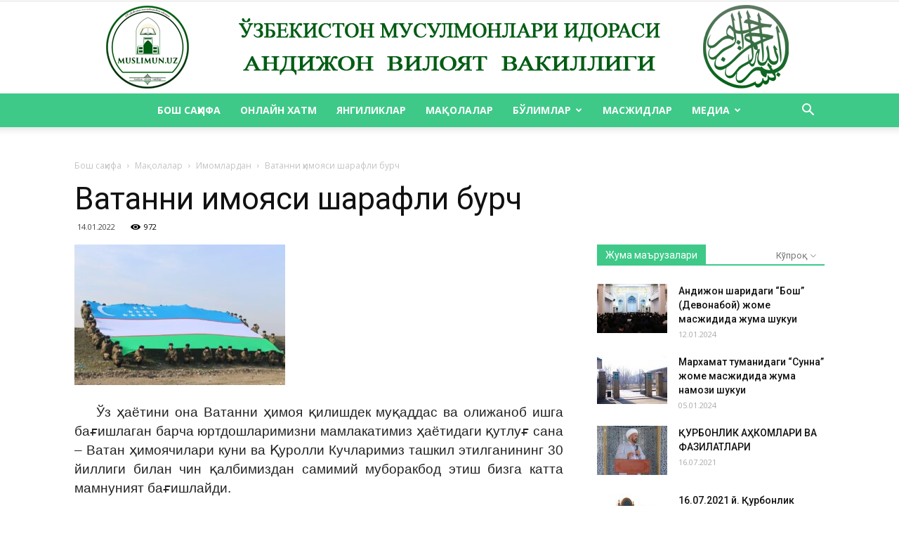

--- FILE ---
content_type: text/html; charset=UTF-8
request_url: http://muslimun.uz/vatanni-%D2%B3imoyaci-sharafli-burch/
body_size: 203621
content:
<!doctype html >
<!--[if IE 8]>    <html class="ie8" lang="en"> <![endif]-->
<!--[if IE 9]>    <html class="ie9" lang="en"> <![endif]-->
<!--[if gt IE 8]><!--> <html lang="ru-RU"> <!--<![endif]-->
<head>
    <title>Ватанни ҳимояси шарафли бурч | АНДИЖОН ВИЛОЯТ ВАКИЛЛИГИ</title>
    <meta charset="UTF-8" />
    <meta name="viewport" content="width=device-width, initial-scale=1.0">
    <link rel="pingback" href="http://muslimun.uz/xmlrpc.php" />
    <meta name='robots' content='max-image-preview:large' />
<meta property="og:image" content="http://muslimun.uz/wp-content/uploads/2022/01/1accb3573ede804fcfb16-300x200-1.jpg" /><link rel='dns-prefetch' href='//fonts.googleapis.com' />
<link rel="alternate" type="application/rss+xml" title="АНДИЖОН ВИЛОЯТ ВАКИЛЛИГИ &raquo; Лента" href="http://muslimun.uz/feed/" />
<link rel="alternate" type="application/rss+xml" title="АНДИЖОН ВИЛОЯТ ВАКИЛЛИГИ &raquo; Лента комментариев" href="http://muslimun.uz/comments/feed/" />
<link rel="alternate" type="application/rss+xml" title="АНДИЖОН ВИЛОЯТ ВАКИЛЛИГИ &raquo; Лента комментариев к &laquo;Ватанни ҳимояси шарафли бурч&raquo;" href="http://muslimun.uz/vatanni-%d2%b3imoyaci-sharafli-burch/feed/" />
<link rel="alternate" title="oEmbed (JSON)" type="application/json+oembed" href="http://muslimun.uz/wp-json/oembed/1.0/embed?url=http%3A%2F%2Fmuslimun.uz%2Fvatanni-%25d2%25b3imoyaci-sharafli-burch%2F" />
<link rel="alternate" title="oEmbed (XML)" type="text/xml+oembed" href="http://muslimun.uz/wp-json/oembed/1.0/embed?url=http%3A%2F%2Fmuslimun.uz%2Fvatanni-%25d2%25b3imoyaci-sharafli-burch%2F&#038;format=xml" />
<style id='wp-img-auto-sizes-contain-inline-css' type='text/css'>
img:is([sizes=auto i],[sizes^="auto," i]){contain-intrinsic-size:3000px 1500px}
/*# sourceURL=wp-img-auto-sizes-contain-inline-css */
</style>
<style id='wp-emoji-styles-inline-css' type='text/css'>

	img.wp-smiley, img.emoji {
		display: inline !important;
		border: none !important;
		box-shadow: none !important;
		height: 1em !important;
		width: 1em !important;
		margin: 0 0.07em !important;
		vertical-align: -0.1em !important;
		background: none !important;
		padding: 0 !important;
	}
/*# sourceURL=wp-emoji-styles-inline-css */
</style>
<style id='wp-block-library-inline-css' type='text/css'>
:root{--wp-block-synced-color:#7a00df;--wp-block-synced-color--rgb:122,0,223;--wp-bound-block-color:var(--wp-block-synced-color);--wp-editor-canvas-background:#ddd;--wp-admin-theme-color:#007cba;--wp-admin-theme-color--rgb:0,124,186;--wp-admin-theme-color-darker-10:#006ba1;--wp-admin-theme-color-darker-10--rgb:0,107,160.5;--wp-admin-theme-color-darker-20:#005a87;--wp-admin-theme-color-darker-20--rgb:0,90,135;--wp-admin-border-width-focus:2px}@media (min-resolution:192dpi){:root{--wp-admin-border-width-focus:1.5px}}.wp-element-button{cursor:pointer}:root .has-very-light-gray-background-color{background-color:#eee}:root .has-very-dark-gray-background-color{background-color:#313131}:root .has-very-light-gray-color{color:#eee}:root .has-very-dark-gray-color{color:#313131}:root .has-vivid-green-cyan-to-vivid-cyan-blue-gradient-background{background:linear-gradient(135deg,#00d084,#0693e3)}:root .has-purple-crush-gradient-background{background:linear-gradient(135deg,#34e2e4,#4721fb 50%,#ab1dfe)}:root .has-hazy-dawn-gradient-background{background:linear-gradient(135deg,#faaca8,#dad0ec)}:root .has-subdued-olive-gradient-background{background:linear-gradient(135deg,#fafae1,#67a671)}:root .has-atomic-cream-gradient-background{background:linear-gradient(135deg,#fdd79a,#004a59)}:root .has-nightshade-gradient-background{background:linear-gradient(135deg,#330968,#31cdcf)}:root .has-midnight-gradient-background{background:linear-gradient(135deg,#020381,#2874fc)}:root{--wp--preset--font-size--normal:16px;--wp--preset--font-size--huge:42px}.has-regular-font-size{font-size:1em}.has-larger-font-size{font-size:2.625em}.has-normal-font-size{font-size:var(--wp--preset--font-size--normal)}.has-huge-font-size{font-size:var(--wp--preset--font-size--huge)}.has-text-align-center{text-align:center}.has-text-align-left{text-align:left}.has-text-align-right{text-align:right}.has-fit-text{white-space:nowrap!important}#end-resizable-editor-section{display:none}.aligncenter{clear:both}.items-justified-left{justify-content:flex-start}.items-justified-center{justify-content:center}.items-justified-right{justify-content:flex-end}.items-justified-space-between{justify-content:space-between}.screen-reader-text{border:0;clip-path:inset(50%);height:1px;margin:-1px;overflow:hidden;padding:0;position:absolute;width:1px;word-wrap:normal!important}.screen-reader-text:focus{background-color:#ddd;clip-path:none;color:#444;display:block;font-size:1em;height:auto;left:5px;line-height:normal;padding:15px 23px 14px;text-decoration:none;top:5px;width:auto;z-index:100000}html :where(.has-border-color){border-style:solid}html :where([style*=border-top-color]){border-top-style:solid}html :where([style*=border-right-color]){border-right-style:solid}html :where([style*=border-bottom-color]){border-bottom-style:solid}html :where([style*=border-left-color]){border-left-style:solid}html :where([style*=border-width]){border-style:solid}html :where([style*=border-top-width]){border-top-style:solid}html :where([style*=border-right-width]){border-right-style:solid}html :where([style*=border-bottom-width]){border-bottom-style:solid}html :where([style*=border-left-width]){border-left-style:solid}html :where(img[class*=wp-image-]){height:auto;max-width:100%}:where(figure){margin:0 0 1em}html :where(.is-position-sticky){--wp-admin--admin-bar--position-offset:var(--wp-admin--admin-bar--height,0px)}@media screen and (max-width:600px){html :where(.is-position-sticky){--wp-admin--admin-bar--position-offset:0px}}

/*# sourceURL=wp-block-library-inline-css */
</style><style id='global-styles-inline-css' type='text/css'>
:root{--wp--preset--aspect-ratio--square: 1;--wp--preset--aspect-ratio--4-3: 4/3;--wp--preset--aspect-ratio--3-4: 3/4;--wp--preset--aspect-ratio--3-2: 3/2;--wp--preset--aspect-ratio--2-3: 2/3;--wp--preset--aspect-ratio--16-9: 16/9;--wp--preset--aspect-ratio--9-16: 9/16;--wp--preset--color--black: #000000;--wp--preset--color--cyan-bluish-gray: #abb8c3;--wp--preset--color--white: #ffffff;--wp--preset--color--pale-pink: #f78da7;--wp--preset--color--vivid-red: #cf2e2e;--wp--preset--color--luminous-vivid-orange: #ff6900;--wp--preset--color--luminous-vivid-amber: #fcb900;--wp--preset--color--light-green-cyan: #7bdcb5;--wp--preset--color--vivid-green-cyan: #00d084;--wp--preset--color--pale-cyan-blue: #8ed1fc;--wp--preset--color--vivid-cyan-blue: #0693e3;--wp--preset--color--vivid-purple: #9b51e0;--wp--preset--gradient--vivid-cyan-blue-to-vivid-purple: linear-gradient(135deg,rgb(6,147,227) 0%,rgb(155,81,224) 100%);--wp--preset--gradient--light-green-cyan-to-vivid-green-cyan: linear-gradient(135deg,rgb(122,220,180) 0%,rgb(0,208,130) 100%);--wp--preset--gradient--luminous-vivid-amber-to-luminous-vivid-orange: linear-gradient(135deg,rgb(252,185,0) 0%,rgb(255,105,0) 100%);--wp--preset--gradient--luminous-vivid-orange-to-vivid-red: linear-gradient(135deg,rgb(255,105,0) 0%,rgb(207,46,46) 100%);--wp--preset--gradient--very-light-gray-to-cyan-bluish-gray: linear-gradient(135deg,rgb(238,238,238) 0%,rgb(169,184,195) 100%);--wp--preset--gradient--cool-to-warm-spectrum: linear-gradient(135deg,rgb(74,234,220) 0%,rgb(151,120,209) 20%,rgb(207,42,186) 40%,rgb(238,44,130) 60%,rgb(251,105,98) 80%,rgb(254,248,76) 100%);--wp--preset--gradient--blush-light-purple: linear-gradient(135deg,rgb(255,206,236) 0%,rgb(152,150,240) 100%);--wp--preset--gradient--blush-bordeaux: linear-gradient(135deg,rgb(254,205,165) 0%,rgb(254,45,45) 50%,rgb(107,0,62) 100%);--wp--preset--gradient--luminous-dusk: linear-gradient(135deg,rgb(255,203,112) 0%,rgb(199,81,192) 50%,rgb(65,88,208) 100%);--wp--preset--gradient--pale-ocean: linear-gradient(135deg,rgb(255,245,203) 0%,rgb(182,227,212) 50%,rgb(51,167,181) 100%);--wp--preset--gradient--electric-grass: linear-gradient(135deg,rgb(202,248,128) 0%,rgb(113,206,126) 100%);--wp--preset--gradient--midnight: linear-gradient(135deg,rgb(2,3,129) 0%,rgb(40,116,252) 100%);--wp--preset--font-size--small: 13px;--wp--preset--font-size--medium: 20px;--wp--preset--font-size--large: 36px;--wp--preset--font-size--x-large: 42px;--wp--preset--spacing--20: 0.44rem;--wp--preset--spacing--30: 0.67rem;--wp--preset--spacing--40: 1rem;--wp--preset--spacing--50: 1.5rem;--wp--preset--spacing--60: 2.25rem;--wp--preset--spacing--70: 3.38rem;--wp--preset--spacing--80: 5.06rem;--wp--preset--shadow--natural: 6px 6px 9px rgba(0, 0, 0, 0.2);--wp--preset--shadow--deep: 12px 12px 50px rgba(0, 0, 0, 0.4);--wp--preset--shadow--sharp: 6px 6px 0px rgba(0, 0, 0, 0.2);--wp--preset--shadow--outlined: 6px 6px 0px -3px rgb(255, 255, 255), 6px 6px rgb(0, 0, 0);--wp--preset--shadow--crisp: 6px 6px 0px rgb(0, 0, 0);}:where(.is-layout-flex){gap: 0.5em;}:where(.is-layout-grid){gap: 0.5em;}body .is-layout-flex{display: flex;}.is-layout-flex{flex-wrap: wrap;align-items: center;}.is-layout-flex > :is(*, div){margin: 0;}body .is-layout-grid{display: grid;}.is-layout-grid > :is(*, div){margin: 0;}:where(.wp-block-columns.is-layout-flex){gap: 2em;}:where(.wp-block-columns.is-layout-grid){gap: 2em;}:where(.wp-block-post-template.is-layout-flex){gap: 1.25em;}:where(.wp-block-post-template.is-layout-grid){gap: 1.25em;}.has-black-color{color: var(--wp--preset--color--black) !important;}.has-cyan-bluish-gray-color{color: var(--wp--preset--color--cyan-bluish-gray) !important;}.has-white-color{color: var(--wp--preset--color--white) !important;}.has-pale-pink-color{color: var(--wp--preset--color--pale-pink) !important;}.has-vivid-red-color{color: var(--wp--preset--color--vivid-red) !important;}.has-luminous-vivid-orange-color{color: var(--wp--preset--color--luminous-vivid-orange) !important;}.has-luminous-vivid-amber-color{color: var(--wp--preset--color--luminous-vivid-amber) !important;}.has-light-green-cyan-color{color: var(--wp--preset--color--light-green-cyan) !important;}.has-vivid-green-cyan-color{color: var(--wp--preset--color--vivid-green-cyan) !important;}.has-pale-cyan-blue-color{color: var(--wp--preset--color--pale-cyan-blue) !important;}.has-vivid-cyan-blue-color{color: var(--wp--preset--color--vivid-cyan-blue) !important;}.has-vivid-purple-color{color: var(--wp--preset--color--vivid-purple) !important;}.has-black-background-color{background-color: var(--wp--preset--color--black) !important;}.has-cyan-bluish-gray-background-color{background-color: var(--wp--preset--color--cyan-bluish-gray) !important;}.has-white-background-color{background-color: var(--wp--preset--color--white) !important;}.has-pale-pink-background-color{background-color: var(--wp--preset--color--pale-pink) !important;}.has-vivid-red-background-color{background-color: var(--wp--preset--color--vivid-red) !important;}.has-luminous-vivid-orange-background-color{background-color: var(--wp--preset--color--luminous-vivid-orange) !important;}.has-luminous-vivid-amber-background-color{background-color: var(--wp--preset--color--luminous-vivid-amber) !important;}.has-light-green-cyan-background-color{background-color: var(--wp--preset--color--light-green-cyan) !important;}.has-vivid-green-cyan-background-color{background-color: var(--wp--preset--color--vivid-green-cyan) !important;}.has-pale-cyan-blue-background-color{background-color: var(--wp--preset--color--pale-cyan-blue) !important;}.has-vivid-cyan-blue-background-color{background-color: var(--wp--preset--color--vivid-cyan-blue) !important;}.has-vivid-purple-background-color{background-color: var(--wp--preset--color--vivid-purple) !important;}.has-black-border-color{border-color: var(--wp--preset--color--black) !important;}.has-cyan-bluish-gray-border-color{border-color: var(--wp--preset--color--cyan-bluish-gray) !important;}.has-white-border-color{border-color: var(--wp--preset--color--white) !important;}.has-pale-pink-border-color{border-color: var(--wp--preset--color--pale-pink) !important;}.has-vivid-red-border-color{border-color: var(--wp--preset--color--vivid-red) !important;}.has-luminous-vivid-orange-border-color{border-color: var(--wp--preset--color--luminous-vivid-orange) !important;}.has-luminous-vivid-amber-border-color{border-color: var(--wp--preset--color--luminous-vivid-amber) !important;}.has-light-green-cyan-border-color{border-color: var(--wp--preset--color--light-green-cyan) !important;}.has-vivid-green-cyan-border-color{border-color: var(--wp--preset--color--vivid-green-cyan) !important;}.has-pale-cyan-blue-border-color{border-color: var(--wp--preset--color--pale-cyan-blue) !important;}.has-vivid-cyan-blue-border-color{border-color: var(--wp--preset--color--vivid-cyan-blue) !important;}.has-vivid-purple-border-color{border-color: var(--wp--preset--color--vivid-purple) !important;}.has-vivid-cyan-blue-to-vivid-purple-gradient-background{background: var(--wp--preset--gradient--vivid-cyan-blue-to-vivid-purple) !important;}.has-light-green-cyan-to-vivid-green-cyan-gradient-background{background: var(--wp--preset--gradient--light-green-cyan-to-vivid-green-cyan) !important;}.has-luminous-vivid-amber-to-luminous-vivid-orange-gradient-background{background: var(--wp--preset--gradient--luminous-vivid-amber-to-luminous-vivid-orange) !important;}.has-luminous-vivid-orange-to-vivid-red-gradient-background{background: var(--wp--preset--gradient--luminous-vivid-orange-to-vivid-red) !important;}.has-very-light-gray-to-cyan-bluish-gray-gradient-background{background: var(--wp--preset--gradient--very-light-gray-to-cyan-bluish-gray) !important;}.has-cool-to-warm-spectrum-gradient-background{background: var(--wp--preset--gradient--cool-to-warm-spectrum) !important;}.has-blush-light-purple-gradient-background{background: var(--wp--preset--gradient--blush-light-purple) !important;}.has-blush-bordeaux-gradient-background{background: var(--wp--preset--gradient--blush-bordeaux) !important;}.has-luminous-dusk-gradient-background{background: var(--wp--preset--gradient--luminous-dusk) !important;}.has-pale-ocean-gradient-background{background: var(--wp--preset--gradient--pale-ocean) !important;}.has-electric-grass-gradient-background{background: var(--wp--preset--gradient--electric-grass) !important;}.has-midnight-gradient-background{background: var(--wp--preset--gradient--midnight) !important;}.has-small-font-size{font-size: var(--wp--preset--font-size--small) !important;}.has-medium-font-size{font-size: var(--wp--preset--font-size--medium) !important;}.has-large-font-size{font-size: var(--wp--preset--font-size--large) !important;}.has-x-large-font-size{font-size: var(--wp--preset--font-size--x-large) !important;}
/*# sourceURL=global-styles-inline-css */
</style>

<style id='classic-theme-styles-inline-css' type='text/css'>
/*! This file is auto-generated */
.wp-block-button__link{color:#fff;background-color:#32373c;border-radius:9999px;box-shadow:none;text-decoration:none;padding:calc(.667em + 2px) calc(1.333em + 2px);font-size:1.125em}.wp-block-file__button{background:#32373c;color:#fff;text-decoration:none}
/*# sourceURL=/wp-includes/css/classic-themes.min.css */
</style>
<link rel='stylesheet' id='printomatic-css-css' href='http://muslimun.uz/wp-content/plugins/print-o-matic/css/style.css?ver=2.0' type='text/css' media='all' />
<link rel='stylesheet' id='google-fonts-style-css' href='http://fonts.googleapis.com/css?family=Open+Sans%3A300italic%2C400%2C400italic%2C600%2C600italic%2C700%7CRoboto%3A300%2C400%2C400italic%2C500%2C500italic%2C700%2C900&#038;ver=9.2.2' type='text/css' media='all' />
<link rel='stylesheet' id='js_composer_front-css' href='http://muslimun.uz/wp-content/plugins/js_composer/assets/css/js_composer.min.css?ver=5.6' type='text/css' media='all' />
<link rel='stylesheet' id='td-theme-css' href='http://muslimun.uz/wp-content/themes/Newspaper/style.css?ver=9.2.2' type='text/css' media='all' />
<script type="text/javascript" src="http://muslimun.uz/wp-includes/js/jquery/jquery.min.js?ver=3.7.1" id="jquery-core-js"></script>
<script type="text/javascript" src="http://muslimun.uz/wp-includes/js/jquery/jquery-migrate.min.js?ver=3.4.1" id="jquery-migrate-js"></script>
<link rel="https://api.w.org/" href="http://muslimun.uz/wp-json/" /><link rel="alternate" title="JSON" type="application/json" href="http://muslimun.uz/wp-json/wp/v2/posts/13509" /><link rel="EditURI" type="application/rsd+xml" title="RSD" href="http://muslimun.uz/xmlrpc.php?rsd" />
<meta name="generator" content="WordPress 6.9" />
<link rel="canonical" href="http://muslimun.uz/vatanni-%d2%b3imoyaci-sharafli-burch/" />
<link rel='shortlink' href='http://muslimun.uz/?p=13509' />
<!--[if lt IE 9]><script src="http://cdnjs.cloudflare.com/ajax/libs/html5shiv/3.7.3/html5shiv.js"></script><![endif]-->
    <meta name="generator" content="Powered by WPBakery Page Builder - drag and drop page builder for WordPress."/>
<!--[if lte IE 9]><link rel="stylesheet" type="text/css" href="http://muslimun.uz/wp-content/plugins/js_composer/assets/css/vc_lte_ie9.min.css" media="screen"><![endif]-->
<!-- JS generated by theme -->

<script>
    
    

	    var tdBlocksArray = []; //here we store all the items for the current page

	    //td_block class - each ajax block uses a object of this class for requests
	    function tdBlock() {
		    this.id = '';
		    this.block_type = 1; //block type id (1-234 etc)
		    this.atts = '';
		    this.td_column_number = '';
		    this.td_current_page = 1; //
		    this.post_count = 0; //from wp
		    this.found_posts = 0; //from wp
		    this.max_num_pages = 0; //from wp
		    this.td_filter_value = ''; //current live filter value
		    this.is_ajax_running = false;
		    this.td_user_action = ''; // load more or infinite loader (used by the animation)
		    this.header_color = '';
		    this.ajax_pagination_infinite_stop = ''; //show load more at page x
	    }


        // td_js_generator - mini detector
        (function(){
            var htmlTag = document.getElementsByTagName("html")[0];

	        if ( navigator.userAgent.indexOf("MSIE 10.0") > -1 ) {
                htmlTag.className += ' ie10';
            }

            if ( !!navigator.userAgent.match(/Trident.*rv\:11\./) ) {
                htmlTag.className += ' ie11';
            }

	        if ( navigator.userAgent.indexOf("Edge") > -1 ) {
                htmlTag.className += ' ieEdge';
            }

            if ( /(iPad|iPhone|iPod)/g.test(navigator.userAgent) ) {
                htmlTag.className += ' td-md-is-ios';
            }

            var user_agent = navigator.userAgent.toLowerCase();
            if ( user_agent.indexOf("android") > -1 ) {
                htmlTag.className += ' td-md-is-android';
            }

            if ( -1 !== navigator.userAgent.indexOf('Mac OS X')  ) {
                htmlTag.className += ' td-md-is-os-x';
            }

            if ( /chrom(e|ium)/.test(navigator.userAgent.toLowerCase()) ) {
               htmlTag.className += ' td-md-is-chrome';
            }

            if ( -1 !== navigator.userAgent.indexOf('Firefox') ) {
                htmlTag.className += ' td-md-is-firefox';
            }

            if ( -1 !== navigator.userAgent.indexOf('Safari') && -1 === navigator.userAgent.indexOf('Chrome') ) {
                htmlTag.className += ' td-md-is-safari';
            }

            if( -1 !== navigator.userAgent.indexOf('IEMobile') ){
                htmlTag.className += ' td-md-is-iemobile';
            }

        })();




        var tdLocalCache = {};

        ( function () {
            "use strict";

            tdLocalCache = {
                data: {},
                remove: function (resource_id) {
                    delete tdLocalCache.data[resource_id];
                },
                exist: function (resource_id) {
                    return tdLocalCache.data.hasOwnProperty(resource_id) && tdLocalCache.data[resource_id] !== null;
                },
                get: function (resource_id) {
                    return tdLocalCache.data[resource_id];
                },
                set: function (resource_id, cachedData) {
                    tdLocalCache.remove(resource_id);
                    tdLocalCache.data[resource_id] = cachedData;
                }
            };
        })();

    
    
var td_viewport_interval_list=[{"limitBottom":767,"sidebarWidth":228},{"limitBottom":1018,"sidebarWidth":300},{"limitBottom":1140,"sidebarWidth":324}];
var td_animation_stack_effect="type0";
var tds_animation_stack=true;
var td_animation_stack_specific_selectors=".entry-thumb, img";
var td_animation_stack_general_selectors=".td-animation-stack img, .td-animation-stack .entry-thumb, .post img";
var td_ajax_url="http:\/\/muslimun.uz\/wp-admin\/admin-ajax.php?td_theme_name=Newspaper&v=9.2.2";
var td_get_template_directory_uri="http:\/\/muslimun.uz\/wp-content\/themes\/Newspaper";
var tds_snap_menu="";
var tds_logo_on_sticky="";
var tds_header_style="10";
var td_please_wait="\u0418\u043b\u0442\u0438\u043c\u043e\u0441 \u043a\u0443\u0442\u0438\u043d\u0433...";
var td_email_user_pass_incorrect="\u041d\u0435\u0432\u0435\u0440\u043d\u043e\u0435 \u0438\u043c\u044f \u043f\u043e\u043b\u044c\u0437\u043e\u0432\u0430\u0442\u0435\u043b\u044f \u0438\u043b\u0438 \u043f\u0430\u0440\u043e\u043b\u044c!";
var td_email_user_incorrect="\u041d\u0435\u0432\u0435\u0440\u043d\u044b\u0439 \u0430\u0434\u0440\u0435\u0441 \u044d\u043b\u0435\u043a\u0442\u0440\u043e\u043d\u043d\u043e\u0439 \u043f\u043e\u0447\u0442\u044b \u0438\u043b\u0438 \u043f\u0430\u0440\u043e\u043b\u044c!";
var td_email_incorrect="\u041d\u0435\u0432\u0435\u0440\u043d\u044b\u0439 \u0430\u0434\u0440\u0435\u0441 \u044d\u043b\u0435\u043a\u0442\u0440\u043e\u043d\u043d\u043e\u0439 \u043f\u043e\u0447\u0442\u044b!";
var tds_more_articles_on_post_enable="";
var tds_more_articles_on_post_time_to_wait="";
var tds_more_articles_on_post_pages_distance_from_top=0;
var tds_theme_color_site_wide="#3ec988";
var tds_smart_sidebar="";
var tdThemeName="Newspaper";
var td_magnific_popup_translation_tPrev="\u041e\u043b\u0434\u0438\u043d\u0433\u0438 (\u0447\u0430\u043f \u045e\u049b \u0442\u0443\u0433\u043c\u0430\u0441\u0438)";
var td_magnific_popup_translation_tNext="\u041a\u0435\u0439\u0438\u043d\u0433\u0438 (\u045e\u043d\u0433 \u045e\u049b \u0442\u0443\u0433\u043c\u0430\u0441\u0438)";
var td_magnific_popup_translation_tCounter="%total% \u0434\u0430\u043d %curr%";
var td_magnific_popup_translation_ajax_tError="%url% \u043c\u0430\u044a\u043b\u0443\u043c\u043e\u0442\u043d\u0438 \u044e\u043a\u043b\u0430\u0431 \u0431\u045e\u043b\u043c\u0430\u0434\u0438";
var td_magnific_popup_translation_image_tError="#%curr% \u0411\u0443 \u0440\u0430\u0441\u043c\u043d\u0438 \u044e\u043a\u043b\u0430\u0431 \u0431\u045e\u043b\u043c\u0430\u0434\u0438.";
var tdDateNamesI18n={"month_names":["\u042f\u043d\u0432\u0430\u0440\u044c","\u0424\u0435\u0432\u0440\u0430\u043b\u044c","\u041c\u0430\u0440\u0442","\u0410\u043f\u0440\u0435\u043b\u044c","\u041c\u0430\u0439","\u0418\u044e\u043d\u044c","\u0418\u044e\u043b\u044c","\u0410\u0432\u0433\u0443\u0441\u0442","\u0421\u0435\u043d\u0442\u044f\u0431\u0440\u044c","\u041e\u043a\u0442\u044f\u0431\u0440\u044c","\u041d\u043e\u044f\u0431\u0440\u044c","\u0414\u0435\u043a\u0430\u0431\u0440\u044c"],"month_names_short":["\u042f\u043d\u0432","\u0424\u0435\u0432","\u041c\u0430\u0440","\u0410\u043f\u0440","\u041c\u0430\u0439","\u0418\u044e\u043d","\u0418\u044e\u043b","\u0410\u0432\u0433","\u0421\u0435\u043d","\u041e\u043a\u0442","\u041d\u043e\u044f","\u0414\u0435\u043a"],"day_names":["\u0412\u043e\u0441\u043a\u0440\u0435\u0441\u0435\u043d\u044c\u0435","\u041f\u043e\u043d\u0435\u0434\u0435\u043b\u044c\u043d\u0438\u043a","\u0412\u0442\u043e\u0440\u043d\u0438\u043a","\u0421\u0440\u0435\u0434\u0430","\u0427\u0435\u0442\u0432\u0435\u0440\u0433","\u041f\u044f\u0442\u043d\u0438\u0446\u0430","\u0421\u0443\u0431\u0431\u043e\u0442\u0430"],"day_names_short":["\u0412\u0441","\u041f\u043d","\u0412\u0442","\u0421\u0440","\u0427\u0442","\u041f\u0442","\u0421\u0431"]};
var td_ad_background_click_link="";
var td_ad_background_click_target="";
</script>


<!-- Header style compiled by theme -->

<style>
    
.td-header-wrap .black-menu .sf-menu > .current-menu-item > a,
    .td-header-wrap .black-menu .sf-menu > .current-menu-ancestor > a,
    .td-header-wrap .black-menu .sf-menu > .current-category-ancestor > a,
    .td-header-wrap .black-menu .sf-menu > li > a:hover,
    .td-header-wrap .black-menu .sf-menu > .sfHover > a,
    .td-header-style-12 .td-header-menu-wrap-full,
    .sf-menu > .current-menu-item > a:after,
    .sf-menu > .current-menu-ancestor > a:after,
    .sf-menu > .current-category-ancestor > a:after,
    .sf-menu > li:hover > a:after,
    .sf-menu > .sfHover > a:after,
    .td-header-style-12 .td-affix,
    .header-search-wrap .td-drop-down-search:after,
    .header-search-wrap .td-drop-down-search .btn:hover,
    input[type=submit]:hover,
    .td-read-more a,
    .td-post-category:hover,
    .td-grid-style-1.td-hover-1 .td-big-grid-post:hover .td-post-category,
    .td-grid-style-5.td-hover-1 .td-big-grid-post:hover .td-post-category,
    .td_top_authors .td-active .td-author-post-count,
    .td_top_authors .td-active .td-author-comments-count,
    .td_top_authors .td_mod_wrap:hover .td-author-post-count,
    .td_top_authors .td_mod_wrap:hover .td-author-comments-count,
    .td-404-sub-sub-title a:hover,
    .td-search-form-widget .wpb_button:hover,
    .td-rating-bar-wrap div,
    .td_category_template_3 .td-current-sub-category,
    .dropcap,
    .td_wrapper_video_playlist .td_video_controls_playlist_wrapper,
    .wpb_default,
    .wpb_default:hover,
    .td-left-smart-list:hover,
    .td-right-smart-list:hover,
    .woocommerce-checkout .woocommerce input.button:hover,
    .woocommerce-page .woocommerce a.button:hover,
    .woocommerce-account div.woocommerce .button:hover,
    #bbpress-forums button:hover,
    .bbp_widget_login .button:hover,
    .td-footer-wrapper .td-post-category,
    .td-footer-wrapper .widget_product_search input[type="submit"]:hover,
    .woocommerce .product a.button:hover,
    .woocommerce .product #respond input#submit:hover,
    .woocommerce .checkout input#place_order:hover,
    .woocommerce .woocommerce.widget .button:hover,
    .single-product .product .summary .cart .button:hover,
    .woocommerce-cart .woocommerce table.cart .button:hover,
    .woocommerce-cart .woocommerce .shipping-calculator-form .button:hover,
    .td-next-prev-wrap a:hover,
    .td-load-more-wrap a:hover,
    .td-post-small-box a:hover,
    .page-nav .current,
    .page-nav:first-child > div,
    .td_category_template_8 .td-category-header .td-category a.td-current-sub-category,
    .td_category_template_4 .td-category-siblings .td-category a:hover,
    #bbpress-forums .bbp-pagination .current,
    #bbpress-forums #bbp-single-user-details #bbp-user-navigation li.current a,
    .td-theme-slider:hover .slide-meta-cat a,
    a.vc_btn-black:hover,
    .td-trending-now-wrapper:hover .td-trending-now-title,
    .td-scroll-up,
    .td-smart-list-button:hover,
    .td-weather-information:before,
    .td-weather-week:before,
    .td_block_exchange .td-exchange-header:before,
    .td_block_big_grid_9.td-grid-style-1 .td-post-category,
    .td_block_big_grid_9.td-grid-style-5 .td-post-category,
    .td-grid-style-6.td-hover-1 .td-module-thumb:after,
    .td-pulldown-syle-2 .td-subcat-dropdown ul:after,
    .td_block_template_9 .td-block-title:after,
    .td_block_template_15 .td-block-title:before,
    div.wpforms-container .wpforms-form div.wpforms-submit-container button[type=submit] {
        background-color: #3ec988;
    }

    .td_block_template_4 .td-related-title .td-cur-simple-item:before {
        border-color: #3ec988 transparent transparent transparent !important;
    }

    .woocommerce .woocommerce-message .button:hover,
    .woocommerce .woocommerce-error .button:hover,
    .woocommerce .woocommerce-info .button:hover {
        background-color: #3ec988 !important;
    }
    
    
    .td_block_template_4 .td-related-title .td-cur-simple-item,
    .td_block_template_3 .td-related-title .td-cur-simple-item,
    .td_block_template_9 .td-related-title:after {
        background-color: #3ec988;
    }

    .woocommerce .product .onsale,
    .woocommerce.widget .ui-slider .ui-slider-handle {
        background: none #3ec988;
    }

    .woocommerce.widget.widget_layered_nav_filters ul li a {
        background: none repeat scroll 0 0 #3ec988 !important;
    }

    a,
    cite a:hover,
    .td_mega_menu_sub_cats .cur-sub-cat,
    .td-mega-span h3 a:hover,
    .td_mod_mega_menu:hover .entry-title a,
    .header-search-wrap .result-msg a:hover,
    .td-header-top-menu .td-drop-down-search .td_module_wrap:hover .entry-title a,
    .td-header-top-menu .td-icon-search:hover,
    .td-header-wrap .result-msg a:hover,
    .top-header-menu li a:hover,
    .top-header-menu .current-menu-item > a,
    .top-header-menu .current-menu-ancestor > a,
    .top-header-menu .current-category-ancestor > a,
    .td-social-icon-wrap > a:hover,
    .td-header-sp-top-widget .td-social-icon-wrap a:hover,
    .td-page-content blockquote p,
    .td-post-content blockquote p,
    .mce-content-body blockquote p,
    .comment-content blockquote p,
    .wpb_text_column blockquote p,
    .td_block_text_with_title blockquote p,
    .td_module_wrap:hover .entry-title a,
    .td-subcat-filter .td-subcat-list a:hover,
    .td-subcat-filter .td-subcat-dropdown a:hover,
    .td_quote_on_blocks,
    .dropcap2,
    .dropcap3,
    .td_top_authors .td-active .td-authors-name a,
    .td_top_authors .td_mod_wrap:hover .td-authors-name a,
    .td-post-next-prev-content a:hover,
    .author-box-wrap .td-author-social a:hover,
    .td-author-name a:hover,
    .td-author-url a:hover,
    .td_mod_related_posts:hover h3 > a,
    .td-post-template-11 .td-related-title .td-related-left:hover,
    .td-post-template-11 .td-related-title .td-related-right:hover,
    .td-post-template-11 .td-related-title .td-cur-simple-item,
    .td-post-template-11 .td_block_related_posts .td-next-prev-wrap a:hover,
    .comment-reply-link:hover,
    .logged-in-as a:hover,
    #cancel-comment-reply-link:hover,
    .td-search-query,
    .td-category-header .td-pulldown-category-filter-link:hover,
    .td-category-siblings .td-subcat-dropdown a:hover,
    .td-category-siblings .td-subcat-dropdown a.td-current-sub-category,
    .widget a:hover,
    .td_wp_recentcomments a:hover,
    .archive .widget_archive .current,
    .archive .widget_archive .current a,
    .widget_calendar tfoot a:hover,
    .woocommerce a.added_to_cart:hover,
    .woocommerce-account .woocommerce-MyAccount-navigation a:hover,
    #bbpress-forums li.bbp-header .bbp-reply-content span a:hover,
    #bbpress-forums .bbp-forum-freshness a:hover,
    #bbpress-forums .bbp-topic-freshness a:hover,
    #bbpress-forums .bbp-forums-list li a:hover,
    #bbpress-forums .bbp-forum-title:hover,
    #bbpress-forums .bbp-topic-permalink:hover,
    #bbpress-forums .bbp-topic-started-by a:hover,
    #bbpress-forums .bbp-topic-started-in a:hover,
    #bbpress-forums .bbp-body .super-sticky li.bbp-topic-title .bbp-topic-permalink,
    #bbpress-forums .bbp-body .sticky li.bbp-topic-title .bbp-topic-permalink,
    .widget_display_replies .bbp-author-name,
    .widget_display_topics .bbp-author-name,
    .footer-text-wrap .footer-email-wrap a,
    .td-subfooter-menu li a:hover,
    .footer-social-wrap a:hover,
    a.vc_btn-black:hover,
    .td-smart-list-dropdown-wrap .td-smart-list-button:hover,
    .td_module_17 .td-read-more a:hover,
    .td_module_18 .td-read-more a:hover,
    .td_module_19 .td-post-author-name a:hover,
    .td-instagram-user a,
    .td-pulldown-syle-2 .td-subcat-dropdown:hover .td-subcat-more span,
    .td-pulldown-syle-2 .td-subcat-dropdown:hover .td-subcat-more i,
    .td-pulldown-syle-3 .td-subcat-dropdown:hover .td-subcat-more span,
    .td-pulldown-syle-3 .td-subcat-dropdown:hover .td-subcat-more i,
    .td-block-title-wrap .td-wrapper-pulldown-filter .td-pulldown-filter-display-option:hover,
    .td-block-title-wrap .td-wrapper-pulldown-filter .td-pulldown-filter-display-option:hover i,
    .td-block-title-wrap .td-wrapper-pulldown-filter .td-pulldown-filter-link:hover,
    .td-block-title-wrap .td-wrapper-pulldown-filter .td-pulldown-filter-item .td-cur-simple-item,
    .td_block_template_2 .td-related-title .td-cur-simple-item,
    .td_block_template_5 .td-related-title .td-cur-simple-item,
    .td_block_template_6 .td-related-title .td-cur-simple-item,
    .td_block_template_7 .td-related-title .td-cur-simple-item,
    .td_block_template_8 .td-related-title .td-cur-simple-item,
    .td_block_template_9 .td-related-title .td-cur-simple-item,
    .td_block_template_10 .td-related-title .td-cur-simple-item,
    .td_block_template_11 .td-related-title .td-cur-simple-item,
    .td_block_template_12 .td-related-title .td-cur-simple-item,
    .td_block_template_13 .td-related-title .td-cur-simple-item,
    .td_block_template_14 .td-related-title .td-cur-simple-item,
    .td_block_template_15 .td-related-title .td-cur-simple-item,
    .td_block_template_16 .td-related-title .td-cur-simple-item,
    .td_block_template_17 .td-related-title .td-cur-simple-item,
    .td-theme-wrap .sf-menu ul .td-menu-item > a:hover,
    .td-theme-wrap .sf-menu ul .sfHover > a,
    .td-theme-wrap .sf-menu ul .current-menu-ancestor > a,
    .td-theme-wrap .sf-menu ul .current-category-ancestor > a,
    .td-theme-wrap .sf-menu ul .current-menu-item > a,
    .td_outlined_btn,
     .td_block_categories_tags .td-ct-item:hover {
        color: #3ec988;
    }

    a.vc_btn-black.vc_btn_square_outlined:hover,
    a.vc_btn-black.vc_btn_outlined:hover,
    .td-mega-menu-page .wpb_content_element ul li a:hover,
    .td-theme-wrap .td-aj-search-results .td_module_wrap:hover .entry-title a,
    .td-theme-wrap .header-search-wrap .result-msg a:hover {
        color: #3ec988 !important;
    }

    .td-next-prev-wrap a:hover,
    .td-load-more-wrap a:hover,
    .td-post-small-box a:hover,
    .page-nav .current,
    .page-nav:first-child > div,
    .td_category_template_8 .td-category-header .td-category a.td-current-sub-category,
    .td_category_template_4 .td-category-siblings .td-category a:hover,
    #bbpress-forums .bbp-pagination .current,
    .post .td_quote_box,
    .page .td_quote_box,
    a.vc_btn-black:hover,
    .td_block_template_5 .td-block-title > *,
    .td_outlined_btn {
        border-color: #3ec988;
    }

    .td_wrapper_video_playlist .td_video_currently_playing:after {
        border-color: #3ec988 !important;
    }

    .header-search-wrap .td-drop-down-search:before {
        border-color: transparent transparent #3ec988 transparent;
    }

    .block-title > span,
    .block-title > a,
    .block-title > label,
    .widgettitle,
    .widgettitle:after,
    .td-trending-now-title,
    .td-trending-now-wrapper:hover .td-trending-now-title,
    .wpb_tabs li.ui-tabs-active a,
    .wpb_tabs li:hover a,
    .vc_tta-container .vc_tta-color-grey.vc_tta-tabs-position-top.vc_tta-style-classic .vc_tta-tabs-container .vc_tta-tab.vc_active > a,
    .vc_tta-container .vc_tta-color-grey.vc_tta-tabs-position-top.vc_tta-style-classic .vc_tta-tabs-container .vc_tta-tab:hover > a,
    .td_block_template_1 .td-related-title .td-cur-simple-item,
    .woocommerce .product .products h2:not(.woocommerce-loop-product__title),
    .td-subcat-filter .td-subcat-dropdown:hover .td-subcat-more, 
    .td_3D_btn,
    .td_shadow_btn,
    .td_default_btn,
    .td_round_btn, 
    .td_outlined_btn:hover {
    	background-color: #3ec988;
    }

    .woocommerce div.product .woocommerce-tabs ul.tabs li.active {
    	background-color: #3ec988 !important;
    }

    .block-title,
    .td_block_template_1 .td-related-title,
    .wpb_tabs .wpb_tabs_nav,
    .vc_tta-container .vc_tta-color-grey.vc_tta-tabs-position-top.vc_tta-style-classic .vc_tta-tabs-container,
    .woocommerce div.product .woocommerce-tabs ul.tabs:before {
        border-color: #3ec988;
    }
    .td_block_wrap .td-subcat-item a.td-cur-simple-item {
	    color: #3ec988;
	}


    
    .td-grid-style-4 .entry-title
    {
        background-color: rgba(62, 201, 136, 0.7);
    }

    
    .td-header-top-menu,
    .td-header-top-menu a,
    .td-header-wrap .td-header-top-menu-full .td-header-top-menu,
    .td-header-wrap .td-header-top-menu-full a,
    .td-header-style-8 .td-header-top-menu,
    .td-header-style-8 .td-header-top-menu a,
    .td-header-top-menu .td-drop-down-search .entry-title a {
        color: #000000;
    }

    
    .td-header-wrap .td-header-sp-top-widget .td-icon-font,
    .td-header-style-7 .td-header-top-menu .td-social-icon-wrap .td-icon-font {
        color: #3ec988;
    }

    
    .td-header-wrap .td-header-menu-wrap-full,
    .td-header-menu-wrap.td-affix,
    .td-header-style-3 .td-header-main-menu,
    .td-header-style-3 .td-affix .td-header-main-menu,
    .td-header-style-4 .td-header-main-menu,
    .td-header-style-4 .td-affix .td-header-main-menu,
    .td-header-style-8 .td-header-menu-wrap.td-affix,
    .td-header-style-8 .td-header-top-menu-full {
		background-color: #3ec988;
    }


    .td-boxed-layout .td-header-style-3 .td-header-menu-wrap,
    .td-boxed-layout .td-header-style-4 .td-header-menu-wrap,
    .td-header-style-3 .td_stretch_content .td-header-menu-wrap,
    .td-header-style-4 .td_stretch_content .td-header-menu-wrap {
    	background-color: #3ec988 !important;
    }


    @media (min-width: 1019px) {
        .td-header-style-1 .td-header-sp-recs,
        .td-header-style-1 .td-header-sp-logo {
            margin-bottom: 28px;
        }
    }

    @media (min-width: 768px) and (max-width: 1018px) {
        .td-header-style-1 .td-header-sp-recs,
        .td-header-style-1 .td-header-sp-logo {
            margin-bottom: 14px;
        }
    }

    .td-header-style-7 .td-header-top-menu {
        border-bottom: none;
    }
    
    
    
    .td-header-wrap .td-header-menu-wrap .sf-menu > li > a,
    .td-header-wrap .td-header-menu-social .td-social-icon-wrap a,
    .td-header-style-4 .td-header-menu-social .td-social-icon-wrap i,
    .td-header-style-5 .td-header-menu-social .td-social-icon-wrap i,
    .td-header-style-6 .td-header-menu-social .td-social-icon-wrap i,
    .td-header-style-12 .td-header-menu-social .td-social-icon-wrap i,
    .td-header-wrap .header-search-wrap #td-header-search-button .td-icon-search {
        color: #ffffff;
    }
    .td-header-wrap .td-header-menu-social + .td-search-wrapper #td-header-search-button:before {
      background-color: #ffffff;
    }
    
    
    @media (max-width: 767px) {
        body .td-header-wrap .td-header-main-menu {
            background-color: #3ec988 !important;
        }
    }


    
    .td-header-wrap .td-logo-text-container .td-logo-text {
        color: #ffffff;
    }

    
    .td-header-wrap .td-logo-text-container .td-tagline-text {
        color: #3ec988;
    }
    
   
    
    .td-footer-wrapper,
    .td-footer-wrapper .td_block_template_7 .td-block-title > *,
    .td-footer-wrapper .td_block_template_17 .td-block-title,
    .td-footer-wrapper .td-block-title-wrap .td-wrapper-pulldown-filter {
        background-color: rgba(0,0,0,0.64);
    }

    
    .td-footer-wrapper::before {
        background-size: auto 100%;
    }

    
    .td-footer-wrapper::before {
        background-position: center center;
    }
</style>



<script type="application/ld+json">
    {
        "@context": "http://schema.org",
        "@type": "BreadcrumbList",
        "itemListElement": [
            {
                "@type": "ListItem",
                "position": 1,
                "item": {
                    "@type": "WebSite",
                    "@id": "http://muslimun.uz/",
                    "name": "Бош саҳифа"
                }
            },
            {
                "@type": "ListItem",
                "position": 2,
                    "item": {
                    "@type": "WebPage",
                    "@id": "http://muslimun.uz/bulim/maqolalar/",
                    "name": "Мақолалар"
                }
            }
            ,{
                "@type": "ListItem",
                "position": 3,
                    "item": {
                    "@type": "WebPage",
                    "@id": "http://muslimun.uz/bulim/maqolalar/imomlardan/",
                    "name": "Имомлардан"                                
                }
            }
            ,{
                "@type": "ListItem",
                "position": 4,
                    "item": {
                    "@type": "WebPage",
                    "@id": "http://muslimun.uz/vatanni-%d2%b3imoyaci-sharafli-burch/",
                    "name": "Ватанни ҳимояси шарафли бурч"                                
                }
            }    
        ]
    }
</script>
<link rel="icon" href="http://muslimun.uz/wp-content/uploads/2018/05/cropped-photo_2018-05-01_11-52-11-32x32.jpg" sizes="32x32" />
<link rel="icon" href="http://muslimun.uz/wp-content/uploads/2018/05/cropped-photo_2018-05-01_11-52-11-192x192.jpg" sizes="192x192" />
<link rel="apple-touch-icon" href="http://muslimun.uz/wp-content/uploads/2018/05/cropped-photo_2018-05-01_11-52-11-180x180.jpg" />
<meta name="msapplication-TileImage" content="http://muslimun.uz/wp-content/uploads/2018/05/cropped-photo_2018-05-01_11-52-11-270x270.jpg" />
<noscript><style type="text/css"> .wpb_animate_when_almost_visible { opacity: 1; }</style></noscript></head>

<body class="wp-singular post-template-default single single-post postid-13509 single-format-standard wp-theme-Newspaper vatanni-imoyaci-sharafli-burch global-block-template-1 single_template_2 wpb-js-composer js-comp-ver-5.6 vc_responsive td-animation-stack-type0 td-full-layout" itemscope="itemscope" itemtype="http://schema.org/WebPage">

        <div class="td-scroll-up"><i class="td-icon-menu-up"></i></div>
    
    <div class="td-menu-background"></div>
<div id="td-mobile-nav">
    <div class="td-mobile-container">
        <!-- mobile menu top section -->
        <div class="td-menu-socials-wrap">
            <!-- socials -->
            <div class="td-menu-socials">
                
        <span class="td-social-icon-wrap">
            <a target="_blank" rel="noreferrer" href="https://www.facebook.com/muslimun.uz/" title="Facebook">
                <i class="td-icon-font td-icon-facebook"></i>
            </a>
        </span>
        <span class="td-social-icon-wrap">
            <a target="_blank" rel="noreferrer" href="https://www.instagram.com/muslimun.uz/" title="Instagram">
                <i class="td-icon-font td-icon-instagram"></i>
            </a>
        </span>
        <span class="td-social-icon-wrap">
            <a target="_blank" rel="noreferrer" href="https://soundcloud.com/muslimunuz" title="Soundcloud">
                <i class="td-icon-font td-icon-soundcloud"></i>
            </a>
        </span>
        <span class="td-social-icon-wrap">
            <a target="_blank" rel="noreferrer" href="https://t.me/joinchat/AAAAAEi9cmy06bRYqoZkRg" title="Telegram">
                <i class="td-icon-font td-icon-telegram"></i>
            </a>
        </span>
        <span class="td-social-icon-wrap">
            <a target="_blank" rel="noreferrer" href="https://www.youtube.com/muslimunuz" title="Youtube">
                <i class="td-icon-font td-icon-youtube"></i>
            </a>
        </span>            </div>
            <!-- close button -->
            <div class="td-mobile-close">
                <a href="#"><i class="td-icon-close-mobile"></i></a>
            </div>
        </div>

        <!-- login section -->
        
        <!-- menu section -->
        <div class="td-mobile-content">
            <div class="menu-main_menu-container"><ul id="menu-main_menu" class="td-mobile-main-menu"><li id="menu-item-4752" class="menu-item menu-item-type-post_type menu-item-object-page menu-item-home menu-item-first menu-item-4752"><a href="http://muslimun.uz/">Бош саҳифа</a></li>
<li id="menu-item-9718" class="menu-item menu-item-type-taxonomy menu-item-object-category menu-item-9718"><a href="http://muslimun.uz/bulim/onlayn-xatm/">Онлайн хатм</a></li>
<li id="menu-item-16" class="menu-item menu-item-type-taxonomy menu-item-object-category current-post-ancestor current-menu-parent current-post-parent menu-item-16"><a href="http://muslimun.uz/bulim/yangiliklar/">Янгиликлар</a></li>
<li id="menu-item-5124" class="menu-item menu-item-type-post_type menu-item-object-page menu-item-5124"><a href="http://muslimun.uz/maqolalar-sahifasi/">Мақолалар</a></li>
<li id="menu-item-4765" class="menu-item menu-item-type-custom menu-item-object-custom menu-item-has-children menu-item-4765"><a href="#">Бўлимлар<i class="td-icon-menu-right td-element-after"></i></a>
<ul class="sub-menu">
	<li id="menu-item-0" class="menu-item-0"><a href="http://muslimun.uz/bulim/bolimlar/mashxurlar-hayotidan/">Машҳурлар ҳаётидан</a></li>
	<li class="menu-item-0"><a href="http://muslimun.uz/bulim/bolimlar/savol-javoblar/">Савол-жавоблар</a></li>
</ul>
</li>
<li id="menu-item-5521" class="menu-item menu-item-type-post_type menu-item-object-page menu-item-5521"><a href="http://muslimun.uz/maszhidlar/">Масжидлар</a></li>
<li id="menu-item-4796" class="menu-item menu-item-type-custom menu-item-object-custom menu-item-has-children menu-item-4796"><a href="#">Медиа<i class="td-icon-menu-right td-element-after"></i></a>
<ul class="sub-menu">
	<li id="menu-item-4770" class="menu-item menu-item-type-taxonomy menu-item-object-category menu-item-4770"><a href="http://muslimun.uz/bulim/media/videolav-alar/">Видеолавҳалар</a></li>
	<li id="menu-item-4769" class="menu-item menu-item-type-taxonomy menu-item-object-category menu-item-4769"><a href="http://muslimun.uz/bulim/media/audiolar/">Аудиолар</a></li>
</ul>
</li>
</ul></div>        </div>
    </div>

    <!-- register/login section -->
    </div>    <div class="td-search-background"></div>
<div class="td-search-wrap-mob">
	<div class="td-drop-down-search" aria-labelledby="td-header-search-button">
		<form method="get" class="td-search-form" action="http://muslimun.uz/">
			<!-- close button -->
			<div class="td-search-close">
				<a href="#"><i class="td-icon-close-mobile"></i></a>
			</div>
			<div role="search" class="td-search-input">
				<span>Қидириш</span>
				<input id="td-header-search-mob" type="text" value="" name="s" autocomplete="off" />
			</div>
		</form>
		<div id="td-aj-search-mob"></div>
	</div>
</div>    
    
    <div id="td-outer-wrap" class="td-theme-wrap">
    
        <!--
Header style 10
-->

<div class="td-header-wrap td-header-style-10 ">
    
            <div class="td-header-top-menu-full td-container-wrap ">
            <div class="td-container td-header-row td-header-top-menu">
                
    <div class="top-bar-style-1">
        
<div class="td-header-sp-top-menu">


	</div>
        <div class="td-header-sp-top-widget">
    
    </div>    </div>

<!-- LOGIN MODAL -->
            </div>
        </div>
    
    <div class="td-banner-wrap-full td-logo-wrap-full  td-container-wrap ">
        <div class="td-header-sp-logo">
            			<a class="td-main-logo" href="http://muslimun.uz/">
				<img src="http://muslimun.uz/wp-content/uploads/2019/02/muslimun-header.png" alt=""/>
				<span class="td-visual-hidden">АНДИЖОН ВИЛОЯТ ВАКИЛЛИГИ</span>
			</a>
		        </div>
    </div>

	<div class="td-header-menu-wrap-full td-container-wrap ">
        
        <div class="td-header-menu-wrap td-header-gradient ">
			<div class="td-container td-header-row td-header-main-menu">
				<div id="td-header-menu" role="navigation">
    <div id="td-top-mobile-toggle"><a href="#"><i class="td-icon-font td-icon-mobile"></i></a></div>
    <div class="td-main-menu-logo td-logo-in-header">
                <a class="td-main-logo" href="http://muslimun.uz/">
            <img src="http://muslimun.uz/wp-content/uploads/2019/02/muslimun-header.png" alt=""/>
        </a>
        </div>
    <div class="menu-main_menu-container"><ul id="menu-main_menu-1" class="sf-menu"><li class="menu-item menu-item-type-post_type menu-item-object-page menu-item-home menu-item-first td-menu-item td-normal-menu menu-item-4752"><a href="http://muslimun.uz/">Бош саҳифа</a></li>
<li class="menu-item menu-item-type-taxonomy menu-item-object-category td-menu-item td-normal-menu menu-item-9718"><a href="http://muslimun.uz/bulim/onlayn-xatm/">Онлайн хатм</a></li>
<li class="menu-item menu-item-type-taxonomy menu-item-object-category current-post-ancestor current-menu-parent current-post-parent td-menu-item td-normal-menu menu-item-16"><a href="http://muslimun.uz/bulim/yangiliklar/">Янгиликлар</a></li>
<li class="menu-item menu-item-type-post_type menu-item-object-page td-menu-item td-normal-menu menu-item-5124"><a href="http://muslimun.uz/maqolalar-sahifasi/">Мақолалар</a></li>
<li class="menu-item menu-item-type-custom menu-item-object-custom td-menu-item td-mega-menu menu-item-4765"><a href="#">Бўлимлар</a>
<ul class="sub-menu">
	<li class="menu-item-0"><div class="td-container-border"><div class="td-mega-grid"><div class="td_block_wrap td_block_mega_menu td_uid_1_69704144ec9c3_rand td_with_ajax_pagination td-pb-border-top td_block_template_1 td_ajax_preloading_preload"  data-td-block-uid="td_uid_1_69704144ec9c3" ><script>var block_td_uid_1_69704144ec9c3 = new tdBlock();
block_td_uid_1_69704144ec9c3.id = "td_uid_1_69704144ec9c3";
block_td_uid_1_69704144ec9c3.atts = '{"limit":4,"td_column_number":3,"ajax_pagination":"next_prev","category_id":"47","show_child_cat":30,"td_ajax_filter_type":"td_category_ids_filter","td_ajax_preloading":"preload","block_template_id":"","header_color":"","ajax_pagination_infinite_stop":"","offset":"","td_filter_default_txt":"","td_ajax_filter_ids":"","el_class":"","color_preset":"","border_top":"","css":"","tdc_css":"","class":"td_uid_1_69704144ec9c3_rand","tdc_css_class":"td_uid_1_69704144ec9c3_rand","tdc_css_class_style":"td_uid_1_69704144ec9c3_rand_style"}';
block_td_uid_1_69704144ec9c3.td_column_number = "3";
block_td_uid_1_69704144ec9c3.block_type = "td_block_mega_menu";
block_td_uid_1_69704144ec9c3.post_count = "4";
block_td_uid_1_69704144ec9c3.found_posts = "27";
block_td_uid_1_69704144ec9c3.header_color = "";
block_td_uid_1_69704144ec9c3.ajax_pagination_infinite_stop = "";
block_td_uid_1_69704144ec9c3.max_num_pages = "7";
tdBlocksArray.push(block_td_uid_1_69704144ec9c3);
</script>            <script>
                var tmpObj = JSON.parse(JSON.stringify(block_td_uid_1_69704144ec9c3));
                tmpObj.is_ajax_running = true;
                var currentBlockObjSignature = JSON.stringify(tmpObj);
                tdLocalCache.set(currentBlockObjSignature, JSON.stringify({"td_data":"<div class=\"td-mega-row\"><div class=\"td-mega-span\">\r\n        <div class=\"td_module_mega_menu td-animation-stack td_mod_mega_menu\">\r\n            <div class=\"td-module-image\">\r\n                <div class=\"td-module-thumb\"><a href=\"http:\/\/muslimun.uz\/imom-hatiblar-imom-buhoriy-ordeni-bilan-mukofotlandi\/\" rel=\"bookmark\" class=\"td-image-wrap\" title=\"\u0418\u041c\u041e\u041c-\u0425\u0410\u0422\u0418\u0411\u041b\u0410\u0420 \u00ab\u0418\u041c\u041e\u041c \u0411\u0423\u0425\u041e\u0420\u0418\u0419\u00bb \u041e\u0420\u0414\u0415\u041d\u0418 \u0411\u0418\u041b\u0410\u041d \u041c\u0423\u041a\u041e\u0424\u041e\u0422\u041b\u0410\u041d\u0414\u0418\"><img class=\"entry-thumb\" src=\"data:image\/png;base64,iVBORw0KGgoAAAANSUhEUgAAANoAAACWAQMAAACCSQSPAAAAA1BMVEWurq51dlI4AAAAAXRSTlMmkutdmwAAABpJREFUWMPtwQENAAAAwiD7p7bHBwwAAAAg7RD+AAGXD7BoAAAAAElFTkSuQmCC\"alt=\"\" title=\"\u0418\u041c\u041e\u041c-\u0425\u0410\u0422\u0418\u0411\u041b\u0410\u0420 \u00ab\u0418\u041c\u041e\u041c \u0411\u0423\u0425\u041e\u0420\u0418\u0419\u00bb \u041e\u0420\u0414\u0415\u041d\u0418 \u0411\u0418\u041b\u0410\u041d \u041c\u0423\u041a\u041e\u0424\u041e\u0422\u041b\u0410\u041d\u0414\u0418\" data-type=\"image_tag\" data-img-url=\"http:\/\/muslimun.uz\/wp-content\/uploads\/2025\/09\/photo_2025-09-11_13-39-23-218x150.jpg\"  width=\"218\" height=\"150\" \/><\/a><\/div>                            <\/div>\r\n\r\n            <div class=\"item-details\">\r\n                <h3 class=\"entry-title td-module-title\"><a href=\"http:\/\/muslimun.uz\/imom-hatiblar-imom-buhoriy-ordeni-bilan-mukofotlandi\/\" rel=\"bookmark\" title=\"\u0418\u041c\u041e\u041c-\u0425\u0410\u0422\u0418\u0411\u041b\u0410\u0420 \u00ab\u0418\u041c\u041e\u041c \u0411\u0423\u0425\u041e\u0420\u0418\u0419\u00bb \u041e\u0420\u0414\u0415\u041d\u0418 \u0411\u0418\u041b\u0410\u041d \u041c\u0423\u041a\u041e\u0424\u041e\u0422\u041b\u0410\u041d\u0414\u0418\">\u0418\u041c\u041e\u041c-\u0425\u0410\u0422\u0418\u0411\u041b\u0410\u0420 \u00ab\u0418\u041c\u041e\u041c \u0411\u0423\u0425\u041e\u0420\u0418\u0419\u00bb \u041e\u0420\u0414\u0415\u041d\u0418 \u0411\u0418\u041b\u0410\u041d \u041c\u0423\u041a\u041e\u0424\u041e\u0422\u041b\u0410\u041d\u0414\u0418<\/a><\/h3>            <\/div>\r\n        <\/div>\r\n        <\/div><div class=\"td-mega-span\">\r\n        <div class=\"td_module_mega_menu td-animation-stack td_mod_mega_menu\">\r\n            <div class=\"td-module-image\">\r\n                <div class=\"td-module-thumb\"><a href=\"http:\/\/muslimun.uz\/icti%d2%9blol-nematlari\/\" rel=\"bookmark\" class=\"td-image-wrap\" title=\"\u0418\u0441\u0442\u0438\u049b\u043b\u043e\u043b \u043d\u0435\u044a\u043c\u0430\u0442\u043b\u0430\u0440\u0438 !\"><img class=\"entry-thumb\" src=\"data:image\/png;base64,iVBORw0KGgoAAAANSUhEUgAAANoAAACWAQMAAACCSQSPAAAAA1BMVEWurq51dlI4AAAAAXRSTlMmkutdmwAAABpJREFUWMPtwQENAAAAwiD7p7bHBwwAAAAg7RD+AAGXD7BoAAAAAElFTkSuQmCC\"alt=\"\" title=\"\u0418\u0441\u0442\u0438\u049b\u043b\u043e\u043b \u043d\u0435\u044a\u043c\u0430\u0442\u043b\u0430\u0440\u0438 !\" data-type=\"image_tag\" data-img-url=\"http:\/\/muslimun.uz\/wp-content\/uploads\/2025\/09\/photo_2025-09-11_13-39-23-218x150.jpg\"  width=\"218\" height=\"150\" \/><\/a><\/div>                            <\/div>\r\n\r\n            <div class=\"item-details\">\r\n                <h3 class=\"entry-title td-module-title\"><a href=\"http:\/\/muslimun.uz\/icti%d2%9blol-nematlari\/\" rel=\"bookmark\" title=\"\u0418\u0441\u0442\u0438\u049b\u043b\u043e\u043b \u043d\u0435\u044a\u043c\u0430\u0442\u043b\u0430\u0440\u0438 !\">\u0418\u0441\u0442\u0438\u049b\u043b\u043e\u043b \u043d\u0435\u044a\u043c\u0430\u0442\u043b\u0430\u0440\u0438 !<\/a><\/h3>            <\/div>\r\n        <\/div>\r\n        <\/div><div class=\"td-mega-span\">\r\n        <div class=\"td_module_mega_menu td-animation-stack td_mod_mega_menu\">\r\n            <div class=\"td-module-image\">\r\n                <div class=\"td-module-thumb\"><a href=\"http:\/\/muslimun.uz\/oila-mu%d2%9baddac-dargo%d2%b3-3\/\" rel=\"bookmark\" class=\"td-image-wrap\" title=\"\u041e\u0438\u043b\u0430-\u043c\u0443\u049b\u0430\u0434\u0434\u0430\u0441 \u0434\u0430\u0440\u0433\u043e\u04b3\"><img class=\"entry-thumb\" src=\"data:image\/png;base64,iVBORw0KGgoAAAANSUhEUgAAANoAAACWAQMAAACCSQSPAAAAA1BMVEWurq51dlI4AAAAAXRSTlMmkutdmwAAABpJREFUWMPtwQENAAAAwiD7p7bHBwwAAAAg7RD+AAGXD7BoAAAAAElFTkSuQmCC\"alt=\"\" title=\"\u041e\u0438\u043b\u0430-\u043c\u0443\u049b\u0430\u0434\u0434\u0430\u0441 \u0434\u0430\u0440\u0433\u043e\u04b3\" data-type=\"image_tag\" data-img-url=\"http:\/\/muslimun.uz\/wp-content\/uploads\/2024\/11\/22-218x150.jpeg\"  width=\"218\" height=\"150\" \/><\/a><\/div>                            <\/div>\r\n\r\n            <div class=\"item-details\">\r\n                <h3 class=\"entry-title td-module-title\"><a href=\"http:\/\/muslimun.uz\/oila-mu%d2%9baddac-dargo%d2%b3-3\/\" rel=\"bookmark\" title=\"\u041e\u0438\u043b\u0430-\u043c\u0443\u049b\u0430\u0434\u0434\u0430\u0441 \u0434\u0430\u0440\u0433\u043e\u04b3\">\u041e\u0438\u043b\u0430-\u043c\u0443\u049b\u0430\u0434\u0434\u0430\u0441 \u0434\u0430\u0440\u0433\u043e\u04b3<\/a><\/h3>            <\/div>\r\n        <\/div>\r\n        <\/div><div class=\"td-mega-span\">\r\n        <div class=\"td_module_mega_menu td-animation-stack td_mod_mega_menu\">\r\n            <div class=\"td-module-image\">\r\n                <div class=\"td-module-thumb\"><a href=\"http:\/\/muslimun.uz\/ummatlariga-shaf%d2%9batlaridan-yi%d2%93lashlari\/\" rel=\"bookmark\" class=\"td-image-wrap\" title=\"\u0423\u041c\u041c\u0410\u0422\u041b\u0410\u0420\u0418\u0413\u0410 \u0428\u0410\u0424\u049a\u0410\u0422\u041b\u0410\u0420\u0418\u0414\u0410\u041d \u0419\u0418\u0492\u041b\u0410\u0428\u041b\u0410\u0420\u0418\"><img class=\"entry-thumb\" src=\"data:image\/png;base64,iVBORw0KGgoAAAANSUhEUgAAANoAAACWAQMAAACCSQSPAAAAA1BMVEWurq51dlI4AAAAAXRSTlMmkutdmwAAABpJREFUWMPtwQENAAAAwiD7p7bHBwwAAAAg7RD+AAGXD7BoAAAAAElFTkSuQmCC\"alt=\"\" title=\"\u0423\u041c\u041c\u0410\u0422\u041b\u0410\u0420\u0418\u0413\u0410 \u0428\u0410\u0424\u049a\u0410\u0422\u041b\u0410\u0420\u0418\u0414\u0410\u041d \u0419\u0418\u0492\u041b\u0410\u0428\u041b\u0410\u0420\u0418\" data-type=\"image_tag\" data-img-url=\"http:\/\/muslimun.uz\/wp-content\/uploads\/2023\/09\/ummat-bulish-768x432-1-218x150.jpg\"  width=\"218\" height=\"150\" \/><\/a><\/div>                            <\/div>\r\n\r\n            <div class=\"item-details\">\r\n                <h3 class=\"entry-title td-module-title\"><a href=\"http:\/\/muslimun.uz\/ummatlariga-shaf%d2%9batlaridan-yi%d2%93lashlari\/\" rel=\"bookmark\" title=\"\u0423\u041c\u041c\u0410\u0422\u041b\u0410\u0420\u0418\u0413\u0410 \u0428\u0410\u0424\u049a\u0410\u0422\u041b\u0410\u0420\u0418\u0414\u0410\u041d \u0419\u0418\u0492\u041b\u0410\u0428\u041b\u0410\u0420\u0418\">\u0423\u041c\u041c\u0410\u0422\u041b\u0410\u0420\u0418\u0413\u0410 \u0428\u0410\u0424\u049a\u0410\u0422\u041b\u0410\u0420\u0418\u0414\u0410\u041d \u0419\u0418\u0492\u041b\u0410\u0428\u041b\u0410\u0420\u0418<\/a><\/h3>            <\/div>\r\n        <\/div>\r\n        <\/div><\/div>","td_block_id":"td_uid_1_69704144ec9c3","td_hide_prev":true,"td_hide_next":false}));
                                            tmpObj = JSON.parse(JSON.stringify(block_td_uid_1_69704144ec9c3));
                            tmpObj.is_ajax_running = true;
                            tmpObj.td_current_page = 1;
                            tmpObj.td_filter_value = 42;
                            var currentBlockObjSignature = JSON.stringify(tmpObj);
                            tdLocalCache.set(currentBlockObjSignature, JSON.stringify({"td_data":"<div class=\"td-mega-row\"><div class=\"td-mega-span\">\r\n        <div class=\"td_module_mega_menu td-animation-stack td_mod_mega_menu\">\r\n            <div class=\"td-module-image\">\r\n                <div class=\"td-module-thumb\"><a href=\"http:\/\/muslimun.uz\/imom-hatiblar-imom-buhoriy-ordeni-bilan-mukofotlandi\/\" rel=\"bookmark\" class=\"td-image-wrap\" title=\"\u0418\u041c\u041e\u041c-\u0425\u0410\u0422\u0418\u0411\u041b\u0410\u0420 \u00ab\u0418\u041c\u041e\u041c \u0411\u0423\u0425\u041e\u0420\u0418\u0419\u00bb \u041e\u0420\u0414\u0415\u041d\u0418 \u0411\u0418\u041b\u0410\u041d \u041c\u0423\u041a\u041e\u0424\u041e\u0422\u041b\u0410\u041d\u0414\u0418\"><img class=\"entry-thumb\" src=\"data:image\/png;base64,iVBORw0KGgoAAAANSUhEUgAAANoAAACWAQMAAACCSQSPAAAAA1BMVEWurq51dlI4AAAAAXRSTlMmkutdmwAAABpJREFUWMPtwQENAAAAwiD7p7bHBwwAAAAg7RD+AAGXD7BoAAAAAElFTkSuQmCC\"alt=\"\" title=\"\u0418\u041c\u041e\u041c-\u0425\u0410\u0422\u0418\u0411\u041b\u0410\u0420 \u00ab\u0418\u041c\u041e\u041c \u0411\u0423\u0425\u041e\u0420\u0418\u0419\u00bb \u041e\u0420\u0414\u0415\u041d\u0418 \u0411\u0418\u041b\u0410\u041d \u041c\u0423\u041a\u041e\u0424\u041e\u0422\u041b\u0410\u041d\u0414\u0418\" data-type=\"image_tag\" data-img-url=\"http:\/\/muslimun.uz\/wp-content\/uploads\/2025\/09\/photo_2025-09-11_13-39-23-218x150.jpg\"  width=\"218\" height=\"150\" \/><\/a><\/div>                            <\/div>\r\n\r\n            <div class=\"item-details\">\r\n                <h3 class=\"entry-title td-module-title\"><a href=\"http:\/\/muslimun.uz\/imom-hatiblar-imom-buhoriy-ordeni-bilan-mukofotlandi\/\" rel=\"bookmark\" title=\"\u0418\u041c\u041e\u041c-\u0425\u0410\u0422\u0418\u0411\u041b\u0410\u0420 \u00ab\u0418\u041c\u041e\u041c \u0411\u0423\u0425\u041e\u0420\u0418\u0419\u00bb \u041e\u0420\u0414\u0415\u041d\u0418 \u0411\u0418\u041b\u0410\u041d \u041c\u0423\u041a\u041e\u0424\u041e\u0422\u041b\u0410\u041d\u0414\u0418\">\u0418\u041c\u041e\u041c-\u0425\u0410\u0422\u0418\u0411\u041b\u0410\u0420 \u00ab\u0418\u041c\u041e\u041c \u0411\u0423\u0425\u041e\u0420\u0418\u0419\u00bb \u041e\u0420\u0414\u0415\u041d\u0418 \u0411\u0418\u041b\u0410\u041d \u041c\u0423\u041a\u041e\u0424\u041e\u0422\u041b\u0410\u041d\u0414\u0418<\/a><\/h3>            <\/div>\r\n        <\/div>\r\n        <\/div><div class=\"td-mega-span\">\r\n        <div class=\"td_module_mega_menu td-animation-stack td_mod_mega_menu\">\r\n            <div class=\"td-module-image\">\r\n                <div class=\"td-module-thumb\"><a href=\"http:\/\/muslimun.uz\/icti%d2%9blol-nematlari\/\" rel=\"bookmark\" class=\"td-image-wrap\" title=\"\u0418\u0441\u0442\u0438\u049b\u043b\u043e\u043b \u043d\u0435\u044a\u043c\u0430\u0442\u043b\u0430\u0440\u0438 !\"><img class=\"entry-thumb\" src=\"data:image\/png;base64,iVBORw0KGgoAAAANSUhEUgAAANoAAACWAQMAAACCSQSPAAAAA1BMVEWurq51dlI4AAAAAXRSTlMmkutdmwAAABpJREFUWMPtwQENAAAAwiD7p7bHBwwAAAAg7RD+AAGXD7BoAAAAAElFTkSuQmCC\"alt=\"\" title=\"\u0418\u0441\u0442\u0438\u049b\u043b\u043e\u043b \u043d\u0435\u044a\u043c\u0430\u0442\u043b\u0430\u0440\u0438 !\" data-type=\"image_tag\" data-img-url=\"http:\/\/muslimun.uz\/wp-content\/uploads\/2025\/09\/photo_2025-09-11_13-39-23-218x150.jpg\"  width=\"218\" height=\"150\" \/><\/a><\/div>                            <\/div>\r\n\r\n            <div class=\"item-details\">\r\n                <h3 class=\"entry-title td-module-title\"><a href=\"http:\/\/muslimun.uz\/icti%d2%9blol-nematlari\/\" rel=\"bookmark\" title=\"\u0418\u0441\u0442\u0438\u049b\u043b\u043e\u043b \u043d\u0435\u044a\u043c\u0430\u0442\u043b\u0430\u0440\u0438 !\">\u0418\u0441\u0442\u0438\u049b\u043b\u043e\u043b \u043d\u0435\u044a\u043c\u0430\u0442\u043b\u0430\u0440\u0438 !<\/a><\/h3>            <\/div>\r\n        <\/div>\r\n        <\/div><div class=\"td-mega-span\">\r\n        <div class=\"td_module_mega_menu td-animation-stack td_mod_mega_menu\">\r\n            <div class=\"td-module-image\">\r\n                <div class=\"td-module-thumb\"><a href=\"http:\/\/muslimun.uz\/ummatlariga-shaf%d2%9batlaridan-yi%d2%93lashlari\/\" rel=\"bookmark\" class=\"td-image-wrap\" title=\"\u0423\u041c\u041c\u0410\u0422\u041b\u0410\u0420\u0418\u0413\u0410 \u0428\u0410\u0424\u049a\u0410\u0422\u041b\u0410\u0420\u0418\u0414\u0410\u041d \u0419\u0418\u0492\u041b\u0410\u0428\u041b\u0410\u0420\u0418\"><img class=\"entry-thumb\" src=\"data:image\/png;base64,iVBORw0KGgoAAAANSUhEUgAAANoAAACWAQMAAACCSQSPAAAAA1BMVEWurq51dlI4AAAAAXRSTlMmkutdmwAAABpJREFUWMPtwQENAAAAwiD7p7bHBwwAAAAg7RD+AAGXD7BoAAAAAElFTkSuQmCC\"alt=\"\" title=\"\u0423\u041c\u041c\u0410\u0422\u041b\u0410\u0420\u0418\u0413\u0410 \u0428\u0410\u0424\u049a\u0410\u0422\u041b\u0410\u0420\u0418\u0414\u0410\u041d \u0419\u0418\u0492\u041b\u0410\u0428\u041b\u0410\u0420\u0418\" data-type=\"image_tag\" data-img-url=\"http:\/\/muslimun.uz\/wp-content\/uploads\/2023\/09\/ummat-bulish-768x432-1-218x150.jpg\"  width=\"218\" height=\"150\" \/><\/a><\/div>                            <\/div>\r\n\r\n            <div class=\"item-details\">\r\n                <h3 class=\"entry-title td-module-title\"><a href=\"http:\/\/muslimun.uz\/ummatlariga-shaf%d2%9batlaridan-yi%d2%93lashlari\/\" rel=\"bookmark\" title=\"\u0423\u041c\u041c\u0410\u0422\u041b\u0410\u0420\u0418\u0413\u0410 \u0428\u0410\u0424\u049a\u0410\u0422\u041b\u0410\u0420\u0418\u0414\u0410\u041d \u0419\u0418\u0492\u041b\u0410\u0428\u041b\u0410\u0420\u0418\">\u0423\u041c\u041c\u0410\u0422\u041b\u0410\u0420\u0418\u0413\u0410 \u0428\u0410\u0424\u049a\u0410\u0422\u041b\u0410\u0420\u0418\u0414\u0410\u041d \u0419\u0418\u0492\u041b\u0410\u0428\u041b\u0410\u0420\u0418<\/a><\/h3>            <\/div>\r\n        <\/div>\r\n        <\/div><div class=\"td-mega-span\">\r\n        <div class=\"td_module_mega_menu td-animation-stack td_mod_mega_menu\">\r\n            <div class=\"td-module-image\">\r\n                <div class=\"td-module-thumb\"><a href=\"http:\/\/muslimun.uz\/buyuk-yol\/\" rel=\"bookmark\" class=\"td-image-wrap\" title=\"Buyuk yo\u2018l\"><img class=\"entry-thumb\" src=\"data:image\/png;base64,iVBORw0KGgoAAAANSUhEUgAAANoAAACWAQMAAACCSQSPAAAAA1BMVEWurq51dlI4AAAAAXRSTlMmkutdmwAAABpJREFUWMPtwQENAAAAwiD7p7bHBwwAAAAg7RD+AAGXD7BoAAAAAElFTkSuQmCC\"alt=\"\" title=\"Buyuk yo\u2018l\" data-type=\"image_tag\" data-img-url=\"http:\/\/muslimun.uz\/wp-content\/uploads\/2021\/06\/jomiy-200x150.jpg\"  width=\"200\" height=\"150\" \/><\/a><\/div>                            <\/div>\r\n\r\n            <div class=\"item-details\">\r\n                <h3 class=\"entry-title td-module-title\"><a href=\"http:\/\/muslimun.uz\/buyuk-yol\/\" rel=\"bookmark\" title=\"Buyuk yo\u2018l\">Buyuk yo\u2018l<\/a><\/h3>            <\/div>\r\n        <\/div>\r\n        <\/div><\/div>","td_block_id":"td_uid_1_69704144ec9c3","td_hide_prev":true,"td_hide_next":false}));
                                                    tmpObj = JSON.parse(JSON.stringify(block_td_uid_1_69704144ec9c3));
                            tmpObj.is_ajax_running = true;
                            tmpObj.td_current_page = 1;
                            tmpObj.td_filter_value = 46;
                            var currentBlockObjSignature = JSON.stringify(tmpObj);
                            tdLocalCache.set(currentBlockObjSignature, JSON.stringify({"td_data":"<div class=\"td-mega-row\"><div class=\"td-mega-span\">\r\n        <div class=\"td_module_mega_menu td-animation-stack td_mod_mega_menu\">\r\n            <div class=\"td-module-image\">\r\n                <div class=\"td-module-thumb\"><a href=\"http:\/\/muslimun.uz\/dinda-cavolim-bor-oyincho%d2%9blar-bor-uyda-namoz-o%d2%9bish-%d2%b3a%d2%9bida\/\" rel=\"bookmark\" class=\"td-image-wrap\" title=\"\u0414\u0438\u043d\u0434\u0430 \u0441\u0430\u0432\u043e\u043b\u0438\u043c \u0431\u043e\u0440: \u040e\u0439\u0438\u043d\u0447\u043e\u049b\u043b\u0430\u0440 \u0431\u043e\u0440 \u0443\u0439\u0434\u0430 \u043d\u0430\u043c\u043e\u0437 \u045e\u049b\u0438\u0448 \u04b3\u0430\u049b\u0438\u0434\u0430\"><img class=\"entry-thumb\" src=\"data:image\/png;base64,iVBORw0KGgoAAAANSUhEUgAAANoAAACWAQMAAACCSQSPAAAAA1BMVEWurq51dlI4AAAAAXRSTlMmkutdmwAAABpJREFUWMPtwQENAAAAwiD7p7bHBwwAAAAg7RD+AAGXD7BoAAAAAElFTkSuQmCC\"alt=\"\" title=\"\u0414\u0438\u043d\u0434\u0430 \u0441\u0430\u0432\u043e\u043b\u0438\u043c \u0431\u043e\u0440: \u040e\u0439\u0438\u043d\u0447\u043e\u049b\u043b\u0430\u0440 \u0431\u043e\u0440 \u0443\u0439\u0434\u0430 \u043d\u0430\u043c\u043e\u0437 \u045e\u049b\u0438\u0448 \u04b3\u0430\u049b\u0438\u0434\u0430\" data-type=\"image_tag\" data-img-url=\"http:\/\/muslimun.uz\/wp-content\/uploads\/2021\/07\/6dd7a7ed5c73e3b74e4fab01127df59b_xl-218x150.jpg\"  width=\"218\" height=\"150\" \/><\/a><\/div>                            <\/div>\r\n\r\n            <div class=\"item-details\">\r\n                <h3 class=\"entry-title td-module-title\"><a href=\"http:\/\/muslimun.uz\/dinda-cavolim-bor-oyincho%d2%9blar-bor-uyda-namoz-o%d2%9bish-%d2%b3a%d2%9bida\/\" rel=\"bookmark\" title=\"\u0414\u0438\u043d\u0434\u0430 \u0441\u0430\u0432\u043e\u043b\u0438\u043c \u0431\u043e\u0440: \u040e\u0439\u0438\u043d\u0447\u043e\u049b\u043b\u0430\u0440 \u0431\u043e\u0440 \u0443\u0439\u0434\u0430 \u043d\u0430\u043c\u043e\u0437 \u045e\u049b\u0438\u0448 \u04b3\u0430\u049b\u0438\u0434\u0430\">\u0414\u0438\u043d\u0434\u0430 \u0441\u0430\u0432\u043e\u043b\u0438\u043c \u0431\u043e\u0440: \u040e\u0439\u0438\u043d\u0447\u043e\u049b\u043b\u0430\u0440 \u0431\u043e\u0440 \u0443\u0439\u0434\u0430 \u043d\u0430\u043c\u043e\u0437 \u045e\u049b\u0438\u0448 \u04b3\u0430\u049b\u0438\u0434\u0430<\/a><\/h3>            <\/div>\r\n        <\/div>\r\n        <\/div><div class=\"td-mega-span\">\r\n        <div class=\"td_module_mega_menu td-animation-stack td_mod_mega_menu\">\r\n            <div class=\"td-module-image\">\r\n                <div class=\"td-module-thumb\"><a href=\"http:\/\/muslimun.uz\/oilani-erkak-bo%d2%9bishi-kerak-emacmi-audio\/\" rel=\"bookmark\" class=\"td-image-wrap\" title=\"\u041e\u0438\u043b\u0430\u043d\u0438 \u044d\u0440\u043a\u0430\u043a \u0431\u043e\u049b\u0438\u0448\u0438 \u043a\u0435\u0440\u0430\u043a \u044d\u043c\u0430\u0441\u043c\u0438? (\u0410\u0443\u0434\u0438\u043e)\"><img class=\"entry-thumb\" src=\"data:image\/png;base64,iVBORw0KGgoAAAANSUhEUgAAANoAAACWAQMAAACCSQSPAAAAA1BMVEWurq51dlI4AAAAAXRSTlMmkutdmwAAABpJREFUWMPtwQENAAAAwiD7p7bHBwwAAAAg7RD+AAGXD7BoAAAAAElFTkSuQmCC\"alt=\"\" title=\"\u041e\u0438\u043b\u0430\u043d\u0438 \u044d\u0440\u043a\u0430\u043a \u0431\u043e\u049b\u0438\u0448\u0438 \u043a\u0435\u0440\u0430\u043a \u044d\u043c\u0430\u0441\u043c\u0438? (\u0410\u0443\u0434\u0438\u043e)\" data-type=\"image_tag\" data-img-url=\"http:\/\/muslimun.uz\/wp-content\/uploads\/2020\/10\/52af290b92495132cd3eec2d5615dbad-218x150.jpg\"  width=\"218\" height=\"150\" \/><\/a><\/div>                            <\/div>\r\n\r\n            <div class=\"item-details\">\r\n                <h3 class=\"entry-title td-module-title\"><a href=\"http:\/\/muslimun.uz\/oilani-erkak-bo%d2%9bishi-kerak-emacmi-audio\/\" rel=\"bookmark\" title=\"\u041e\u0438\u043b\u0430\u043d\u0438 \u044d\u0440\u043a\u0430\u043a \u0431\u043e\u049b\u0438\u0448\u0438 \u043a\u0435\u0440\u0430\u043a \u044d\u043c\u0430\u0441\u043c\u0438? (\u0410\u0443\u0434\u0438\u043e)\">\u041e\u0438\u043b\u0430\u043d\u0438 \u044d\u0440\u043a\u0430\u043a \u0431\u043e\u049b\u0438\u0448\u0438 \u043a\u0435\u0440\u0430\u043a \u044d\u043c\u0430\u0441\u043c\u0438? (\u0410\u0443\u0434\u0438\u043e)<\/a><\/h3>            <\/div>\r\n        <\/div>\r\n        <\/div><div class=\"td-mega-span\">\r\n        <div class=\"td_module_mega_menu td-animation-stack td_mod_mega_menu\">\r\n            <div class=\"td-module-image\">\r\n                <div class=\"td-module-thumb\"><a href=\"http:\/\/muslimun.uz\/uyda-oila-azolar-bilan-%d2%b3ayit-namozini-o%d2%9bish-mumkinmi\/\" rel=\"bookmark\" class=\"td-image-wrap\" title=\"\u0423\u0439\u0434\u0430 \u043e\u0438\u043b\u0430 \u0430\u044a\u0437\u043e\u043b\u0430\u0440 \u0431\u0438\u043b\u0430\u043d \u04b3\u0430\u0439\u0438\u0442 \u043d\u0430\u043c\u043e\u0437\u0438\u043d\u0438 \u045e\u049b\u0438\u0448 \u043c\u0443\u043c\u043a\u0438\u043d\u043c\u0438?\"><img class=\"entry-thumb\" src=\"data:image\/png;base64,iVBORw0KGgoAAAANSUhEUgAAANoAAACWAQMAAACCSQSPAAAAA1BMVEWurq51dlI4AAAAAXRSTlMmkutdmwAAABpJREFUWMPtwQENAAAAwiD7p7bHBwwAAAAg7RD+AAGXD7BoAAAAAElFTkSuQmCC\"alt=\"\" title=\"\u0423\u0439\u0434\u0430 \u043e\u0438\u043b\u0430 \u0430\u044a\u0437\u043e\u043b\u0430\u0440 \u0431\u0438\u043b\u0430\u043d \u04b3\u0430\u0439\u0438\u0442 \u043d\u0430\u043c\u043e\u0437\u0438\u043d\u0438 \u045e\u049b\u0438\u0448 \u043c\u0443\u043c\u043a\u0438\u043d\u043c\u0438?\" data-type=\"image_tag\" data-img-url=\"http:\/\/muslimun.uz\/wp-content\/uploads\/2020\/05\/b7d61d94dc72552ea6b1e404b3fd2fef_xl-218x150.jpg\"  width=\"218\" height=\"150\" \/><\/a><\/div>                            <\/div>\r\n\r\n            <div class=\"item-details\">\r\n                <h3 class=\"entry-title td-module-title\"><a href=\"http:\/\/muslimun.uz\/uyda-oila-azolar-bilan-%d2%b3ayit-namozini-o%d2%9bish-mumkinmi\/\" rel=\"bookmark\" title=\"\u0423\u0439\u0434\u0430 \u043e\u0438\u043b\u0430 \u0430\u044a\u0437\u043e\u043b\u0430\u0440 \u0431\u0438\u043b\u0430\u043d \u04b3\u0430\u0439\u0438\u0442 \u043d\u0430\u043c\u043e\u0437\u0438\u043d\u0438 \u045e\u049b\u0438\u0448 \u043c\u0443\u043c\u043a\u0438\u043d\u043c\u0438?\">\u0423\u0439\u0434\u0430 \u043e\u0438\u043b\u0430 \u0430\u044a\u0437\u043e\u043b\u0430\u0440 \u0431\u0438\u043b\u0430\u043d \u04b3\u0430\u0439\u0438\u0442 \u043d\u0430\u043c\u043e\u0437\u0438\u043d\u0438 \u045e\u049b\u0438\u0448 \u043c\u0443\u043c\u043a\u0438\u043d\u043c\u0438?<\/a><\/h3>            <\/div>\r\n        <\/div>\r\n        <\/div><\/div>","td_block_id":"td_uid_1_69704144ec9c3","td_hide_prev":true,"td_hide_next":true}));
                                    </script>
            <div class="td_mega_menu_sub_cats"><div class="block-mega-child-cats"><a class="cur-sub-cat mega-menu-sub-cat-td_uid_1_69704144ec9c3" id="td_uid_2_69704144ee6fc" data-td_block_id="td_uid_1_69704144ec9c3" data-td_filter_value="" href="http://muslimun.uz/bulim/bolimlar/">Барча</a><a class="mega-menu-sub-cat-td_uid_1_69704144ec9c3"  id="td_uid_3_69704144ee789" data-td_block_id="td_uid_1_69704144ec9c3" data-td_filter_value="42" href="http://muslimun.uz/bulim/bolimlar/mashxurlar-hayotidan/">Машҳурлар ҳаётидан</a><a class="mega-menu-sub-cat-td_uid_1_69704144ec9c3"  id="td_uid_4_69704144ee7d3" data-td_block_id="td_uid_1_69704144ec9c3" data-td_filter_value="46" href="http://muslimun.uz/bulim/bolimlar/savol-javoblar/">Савол-жавоблар</a></div></div><div id=td_uid_1_69704144ec9c3 class="td_block_inner"><div class="td-mega-row"><div class="td-mega-span">
        <div class="td_module_mega_menu td-animation-stack td_mod_mega_menu">
            <div class="td-module-image">
                <div class="td-module-thumb"><a href="http://muslimun.uz/imom-hatiblar-imom-buhoriy-ordeni-bilan-mukofotlandi/" rel="bookmark" class="td-image-wrap" title="ИМОМ-ХАТИБЛАР «ИМОМ БУХОРИЙ» ОРДЕНИ БИЛАН МУКОФОТЛАНДИ"><img class="entry-thumb" src="[data-uri]"alt="" title="ИМОМ-ХАТИБЛАР «ИМОМ БУХОРИЙ» ОРДЕНИ БИЛАН МУКОФОТЛАНДИ" data-type="image_tag" data-img-url="http://muslimun.uz/wp-content/uploads/2025/09/photo_2025-09-11_13-39-23-218x150.jpg"  width="218" height="150" /></a></div>                            </div>

            <div class="item-details">
                <h3 class="entry-title td-module-title"><a href="http://muslimun.uz/imom-hatiblar-imom-buhoriy-ordeni-bilan-mukofotlandi/" rel="bookmark" title="ИМОМ-ХАТИБЛАР «ИМОМ БУХОРИЙ» ОРДЕНИ БИЛАН МУКОФОТЛАНДИ">ИМОМ-ХАТИБЛАР «ИМОМ БУХОРИЙ» ОРДЕНИ БИЛАН МУКОФОТЛАНДИ</a></h3>            </div>
        </div>
        </div><div class="td-mega-span">
        <div class="td_module_mega_menu td-animation-stack td_mod_mega_menu">
            <div class="td-module-image">
                <div class="td-module-thumb"><a href="http://muslimun.uz/icti%d2%9blol-nematlari/" rel="bookmark" class="td-image-wrap" title="Истиқлол неъматлари !"><img class="entry-thumb" src="[data-uri]"alt="" title="Истиқлол неъматлари !" data-type="image_tag" data-img-url="http://muslimun.uz/wp-content/uploads/2025/09/photo_2025-09-11_13-39-23-218x150.jpg"  width="218" height="150" /></a></div>                            </div>

            <div class="item-details">
                <h3 class="entry-title td-module-title"><a href="http://muslimun.uz/icti%d2%9blol-nematlari/" rel="bookmark" title="Истиқлол неъматлари !">Истиқлол неъматлари !</a></h3>            </div>
        </div>
        </div><div class="td-mega-span">
        <div class="td_module_mega_menu td-animation-stack td_mod_mega_menu">
            <div class="td-module-image">
                <div class="td-module-thumb"><a href="http://muslimun.uz/oila-mu%d2%9baddac-dargo%d2%b3-3/" rel="bookmark" class="td-image-wrap" title="Оила-муқаддас даргоҳ"><img class="entry-thumb" src="[data-uri]"alt="" title="Оила-муқаддас даргоҳ" data-type="image_tag" data-img-url="http://muslimun.uz/wp-content/uploads/2024/11/22-218x150.jpeg"  width="218" height="150" /></a></div>                            </div>

            <div class="item-details">
                <h3 class="entry-title td-module-title"><a href="http://muslimun.uz/oila-mu%d2%9baddac-dargo%d2%b3-3/" rel="bookmark" title="Оила-муқаддас даргоҳ">Оила-муқаддас даргоҳ</a></h3>            </div>
        </div>
        </div><div class="td-mega-span">
        <div class="td_module_mega_menu td-animation-stack td_mod_mega_menu">
            <div class="td-module-image">
                <div class="td-module-thumb"><a href="http://muslimun.uz/ummatlariga-shaf%d2%9batlaridan-yi%d2%93lashlari/" rel="bookmark" class="td-image-wrap" title="УММАТЛАРИГА ШАФҚАТЛАРИДАН ЙИҒЛАШЛАРИ"><img class="entry-thumb" src="[data-uri]"alt="" title="УММАТЛАРИГА ШАФҚАТЛАРИДАН ЙИҒЛАШЛАРИ" data-type="image_tag" data-img-url="http://muslimun.uz/wp-content/uploads/2023/09/ummat-bulish-768x432-1-218x150.jpg"  width="218" height="150" /></a></div>                            </div>

            <div class="item-details">
                <h3 class="entry-title td-module-title"><a href="http://muslimun.uz/ummatlariga-shaf%d2%9batlaridan-yi%d2%93lashlari/" rel="bookmark" title="УММАТЛАРИГА ШАФҚАТЛАРИДАН ЙИҒЛАШЛАРИ">УММАТЛАРИГА ШАФҚАТЛАРИДАН ЙИҒЛАШЛАРИ</a></h3>            </div>
        </div>
        </div></div></div><div class="td-next-prev-wrap"><a href="#" class="td-ajax-prev-page ajax-page-disabled" id="prev-page-td_uid_1_69704144ec9c3" data-td_block_id="td_uid_1_69704144ec9c3"><i class="td-icon-font td-icon-menu-left"></i></a><a href="#"  class="td-ajax-next-page" id="next-page-td_uid_1_69704144ec9c3" data-td_block_id="td_uid_1_69704144ec9c3"><i class="td-icon-font td-icon-menu-right"></i></a></div><div class="clearfix"></div></div> <!-- ./block1 --></div></div></li>
</ul>
</li>
<li class="menu-item menu-item-type-post_type menu-item-object-page td-menu-item td-normal-menu menu-item-5521"><a href="http://muslimun.uz/maszhidlar/">Масжидлар</a></li>
<li class="menu-item menu-item-type-custom menu-item-object-custom menu-item-has-children td-menu-item td-normal-menu menu-item-4796"><a href="#">Медиа</a>
<ul class="sub-menu">
	<li class="menu-item menu-item-type-taxonomy menu-item-object-category td-menu-item td-normal-menu menu-item-4770"><a href="http://muslimun.uz/bulim/media/videolav-alar/">Видеолавҳалар</a></li>
	<li class="menu-item menu-item-type-taxonomy menu-item-object-category td-menu-item td-normal-menu menu-item-4769"><a href="http://muslimun.uz/bulim/media/audiolar/">Аудиолар</a></li>
</ul>
</li>
</ul></div></div>


    <div class="header-search-wrap">
        <div class="td-search-btns-wrap">
            <a id="td-header-search-button" href="#" role="button" class="dropdown-toggle " data-toggle="dropdown"><i class="td-icon-search"></i></a>
            <a id="td-header-search-button-mob" href="#" role="button" class="dropdown-toggle " data-toggle="dropdown"><i class="td-icon-search"></i></a>
        </div>

        <div class="td-drop-down-search" aria-labelledby="td-header-search-button">
            <form method="get" class="td-search-form" action="http://muslimun.uz/">
                <div role="search" class="td-head-form-search-wrap">
                    <input id="td-header-search" type="text" value="" name="s" autocomplete="off" /><input class="wpb_button wpb_btn-inverse btn" type="submit" id="td-header-search-top" value="Қидириш" />
                </div>
            </form>
            <div id="td-aj-search"></div>
        </div>
    </div>
			</div>
		</div>
	</div>

            <div class="td-banner-wrap-full td-banner-bg td-container-wrap ">
            <div class="td-container-header td-header-row td-header-header">
                <div class="td-header-sp-recs">
                    <div class="td-header-rec-wrap">
    <div class="td-a-rec td-a-rec-id-header  td_uid_5_6970414504221_rand td_block_template_1"><div class="td-visible-desktop">
    <a href="#"><img src="http://muslimun.joynomoz.uz/wp-content/uploads/2018/11/muslimuz.png" alt="" /></a></div></div>
</div>                </div>
            </div>
        </div>
    
</div><div class="td-main-content-wrap td-container-wrap">

    <div class="td-container td-post-template-2">
        <article id="post-13509" class="post-13509 post type-post status-publish format-standard has-post-thumbnail hentry category-imomlardan category-maqolalar category-yangiliklar tag-asosij tag-maqolalar tag-yangiliklar" itemscope itemtype="http://schema.org/Article">
            <div class="td-pb-row">
                <div class="td-pb-span12">
                    <div class="td-post-header">
                        <div class="td-crumb-container"><div class="entry-crumbs"><span><a title="" class="entry-crumb" href="http://muslimun.uz/">Бош саҳифа</a></span> <i class="td-icon-right td-bread-sep"></i> <span><a title="барча постларини кўриш Мақолалар" class="entry-crumb" href="http://muslimun.uz/bulim/maqolalar/">Мақолалар</a></span> <i class="td-icon-right td-bread-sep"></i> <span><a title="барча постларини кўриш Имомлардан" class="entry-crumb" href="http://muslimun.uz/bulim/maqolalar/imomlardan/">Имомлардан</a></span> <i class="td-icon-right td-bread-sep td-bred-no-url-last"></i> <span class="td-bred-no-url-last">Ватанни ҳимояси шарафли бурч</span></div></div>

                        
                        <header class="td-post-title">
                            <h1 class="entry-title">Ватанни ҳимояси шарафли бурч</h1>

                            

                            <div class="td-module-meta-info">
                                                                <span class="td-post-date td-post-date-no-dot"><time class="entry-date updated td-module-date" datetime="2022-01-14T14:43:02+00:00" >14.01.2022</time></span>                                <div class="td-post-views"><i class="td-icon-views"></i><span class="td-nr-views-13509">972</span></div>                                                            </div>

                        </header>
                    </div>
                </div>
            </div> <!-- /.td-pb-row -->

            <div class="td-pb-row">
                                            <div class="td-pb-span8 td-main-content" role="main">
                                <div class="td-ss-main-content">
                                    
        

        <div class="td-post-content">
            <div class="td-post-featured-image"><a href="http://muslimun.uz/wp-content/uploads/2022/01/1accb3573ede804fcfb16-300x200-1.jpg" data-caption=""><img width="300" height="200" class="entry-thumb td-modal-image" src="http://muslimun.uz/wp-content/uploads/2022/01/1accb3573ede804fcfb16-300x200-1.jpg" alt="" title="1accb3573ede804fcfb16-300x200"/></a></div>
            <p style="text-align: justify;"><span style="font-size: 14pt;">    Ўз ҳаётини она Ватанни ҳимоя қилишдек муқаддас ва олижаноб ишга бағишлаган барча юртдошларимизни мамлакатимиз ҳаётидаги қутлуғ сана – Ватан ҳимоячилари куни ва Қуролли Кучларимиз ташкил этилганининг 30 йиллиги билан чин қалбимиздан самимий муборакбод этиш бизга катта мамнуният бағишлайди.</span></p>
<p style="text-align: justify;"><span style="font-size: 14pt;">     Ана шу йиллар давомида босиб ўтган мураккаб йўлимизга назар ташлар эканмиз, ўтган давр мобайнида амалга оширган, ўзининг кўлами ва моҳиятига кўра ғоят улкан ва ноёб, том маънода тарихий ишларимиз натижасида бугунги кунда Ўзбекистон замонавий, ихчам ва ҳаракатчан, яхши тайёрланган, мамлакатимиз хавфсизлиги, ҳудудий яхлитлиги, сарҳадларимиз дахлсизлигини таъминлаш, халқимизнинг тинч ва осойишта ҳаётини ҳимоя қилиш бўйича тактик ва стратегик вазифаларни самарали ҳал этишга қодир ўз миллий армиясига эга бўлди, деб айтиш учун барча асосларимиз бор.</span></p>
<p style="text-align: justify;"><span style="font-size: 14pt;">    Ҳарбий хизматчилар ва уларнинг оилаларини ижтимоий ҳимоя қилиш соҳасида аниқ мақсадга қаратилган катта ишлар олиб борилмоқда. Ҳарбий хизматчиларни уй-жой билан таъминлаш, уларга замонавий тиббий хизмат кўрсатишни йўлга қўйиш бўйича давлат дастурларининг амалга оширилиши ҳарбий хизматчилар ҳаётининг моддий-маиший шароитларини сезиларли даражада яхшилаш имконини бермоқда. Кейинги беш йилда ҳарбий унвонлар бўйича бериладиган ойлик маошлар, ҳарбий хизматдан бўшаганда тўланадиган ёрдам пули саккиз мартадан кўпроқ оширилди. Муддатли ҳарбий хизматни ўтаб бўлган шахсларни моддий ва маънавий рағбатлантириш чоралари, жумладан, олий ўқув юртларига киришда уларга давлат томонидан имтиёзлар белгилаб қўйилгани, ишга жойлашишда амалий ёрдам кўрсатилаётгани мамлакатимиз Қуролли Кучларидаги ҳарбий хизматнинг нуфузи ва обрўсининг янада юксалишида муҳим омил бўлмоқда.</span></p>
<p style="text-align: justify;"><span style="font-size: 14pt;">    Бугун ўтган давр мобайнида ҳарбий ва мудофаа қурилиши, Қуролли Кучларнинг жанговар тайёргарлигини мустаҳкамлаш соҳасида амалга оширган ишларимизни сарҳисоб қилар эканмиз, Ватанимиз сарҳадларининг мудофааси ва ҳимояси, халқимизнинг тинч меҳнати ва осойишталигини таъминлаш ишончли қўлларда, деб тўлиқ асос билан айта оламиз.</span></p>
<p style="text-align: justify;"><span style="font-size: 14pt;">     Бу дунёда ғуруримизни оширувчи, иймон-эътиқодимизни бутловчи, кўзимизга тўтиё этиб яшайдиган муқаддас саждагоҳимиз Ватандир. Бу тушунча шундай азизки, ҳаёт йўлларида оғир, синовларда куч-қувват ато этиб, мардлик ва жасоратга ундайди.</span></p>
<p style="text-align: justify;"><span style="font-size: 14pt;">    14 январь – Ватан ҳимоячилари куни энг улуғ, энг азиз айёмлардан бири сифатида миллий байрамимизга айланиб, юксак даражада нишонланаётир.</span></p>
<p style="text-align: justify;"><span style="font-size: 14pt;">    Тинчликни мустаҳкамлаш йўлида ҳар бир киши ўз бурчини сидқидилдан, ихлос ва эътиқод ила бажармоғи лозим. Айниқса, Ватан ҳимояси жабҳаларида хизмат қилаётган ҳар бир ҳарбий хизматчи ўзига топширилган вазифани Аллоҳ ва инсонлар ҳузуридаги улуғ масъулият деб билмоғи ва ҳарбий қасамёдни, ваъдаларини бажариши вожибдир.</span></p>
<p style="text-align: justify;"><span style="font-size: 14pt;">    Шунингдек, Ватан ҳимоясида фақат ҳарбий кишилар эмас, балки шу заминда яшаётган барча фуқаролар – ўқитувчи ёки шифокор бўладими, тадбиркор ёхуд боғча тарбиячиси бўладими, қаерда бўлмасин ўз Ватанини ҳимоя қилиши керак. Ҳимоя қилиш деганда фақат қурол билан эмас, керак бўлса сўз билан, ғанимларга раддия бериш билан ватанга тош отувчилар ва иғвогарларга қарши кураш йўллари билан инсон ўз юртини, миллатини, халқини ҳимоя қилиши зарур!</span></p>
<p style="text-align: justify;"><span style="font-size: 14pt;">    Аммо, Ватан ҳимоячиси бўлиш янада шарафли бурчдир. Киндик қони тўкилган Ватанни, шу мустақил юртни кўз қорачиғидай асраб-авайлаш инсон учун гўё ўз оиласини, шаънини, ор-номусини, имон-эътиқодини ҳимоя қилиш кабидир. Бу йўлда фидоий бўлган киши шаҳидлик мақомига етиши ҳақида башоратлар мавжуд. Ҳазрати Пайғамбаримиз Муҳаммад (с.а.в.) марҳамат қилиб айтганлар:</span></p>
<p style="text-align: justify;"><span style="font-size: 14pt;">    “Молини, жонини, динини ва аҳлу аёлини ҳимоя қилиш йўлида ҳалок бўлган киши шаҳидлик мақомини топур”.</span></p>
<p style="text-align: justify;"><span style="font-size: 14pt;">    Мана бу ҳадисда молини, жонини, динини ва аҳлу аёлини ҳимоя қилиш нақадар улуғлиги таъкидланмоқда. Шу каби Ватан ҳимояси йўлида жон фидо қилганлар ҳам шуҳадолар сафига қўшилурлар. Зеро, ислом тарихида дини, ватани обрўсини ҳимоя қилганларга шундай улуғ мартабалар берилгани тўғрисида маълумотлар жуда кўп.</span></p>
<p style="text-align: justify;"><span style="font-size: 14pt;">    Бошқа бир ҳадисда эса бундай деб марҳамат қилинган:</span></p>
<p style="text-align: justify;"><span style="font-size: 14pt;">    “Кимики Аллоҳ таоло йўлида бир ёки бир кеча чегара пойласа, унга бир ой кундузи рўза тутиб, кечаси ибодат қилганлик савоби ёзилади. Кимики сарҳадни қўриқлаб турганда ҳалок бўлса, унга ҳам худди шундай ажру-савоб мукофоти бўлади ва шаҳидлик мақоми берилиб, барча фитналардан омонда бўлади”.</span></p>
<p style="text-align: justify;"><span style="font-size: 14pt;">    14 январь – Ватан ҳимоячилари кунидир. Бу байрамни тинчлик, хотиржамлик ва осойишталик посбонлари байрами сифатида нишонлаш юртимизда анъанага айланган. Бу байрамни кенг нишонланиши замирида теран маъно мужассам. Зеро, Она юртда тинчлик ва осойишталик барқарор, сарҳадларимиз мустаҳкам экан, халқимиз кўнглига шоду ҳуррамлик сиғади, тоат-ибодатлар эминликда адо этилади, байрамлар ярашади, дунё ободлиги давом этади.</span></p>
<p style="text-align: justify;"><span style="font-size: 14pt;">    Қанчадан-қанча амаллар борки, кўринишидан оддий ишга ўхшагани билан чиройли ва яхши ният ила савоби улуғ амалга айланади. Худди шу каби аскарий, ҳарбий хизмат ҳам ана шундай савобли, зарур, муҳим амаллар қаторига киради. Зеро, Ҳазрати Сарвари олам (а.с.) айтганларидек: “Инсонларнинг яхшиси – инсонларга манфаатлисидир”.</span></p>
<p style="text-align: justify;"><span style="font-size: 14pt;">    Буюк аждодларимиз юрт ҳимояси йўлида шаъни, ору номусини, имонини ўртага қўйиб, ёвга қарши курашган. Уларнинг сўзи, аҳду паймонлари ва қасамёдлари қиличданда ўткир, кескир бўлган. Замонлар, маконлар ўзгарса-да, Ватанга муҳаббат, имонга садоқат моҳияти асло ўзгармади. Она-Ватан ҳимояси мавзусида сўз борар экан, Темур Малик, баюк саркарда Амир Темур, Жалолиддин Мангуберди каби улуғ юртпарварлар, Ватан озодлиги йўлида қўлида тиғ ва туғ ила жон берган Шайх Нажмиддин Кубро, Ватан ҳажри ва доғида ёниб ўтган Бобурлар ибрати беихтиёр кўз олдимизга келади.</span></p>
<p style="text-align: justify;"><span style="font-size: 14pt;">     Ватан ҳимояси мавзусида сўз борганда беихтиёр Темур Малик қиссаси ёдимизга тушади. Темур Малик Ватанни қандай севди ва қандай ардоқлади?! Унинг қанчалаб умри она Ватани тупроғига ғаним оёқ босмаслиги учун бедор кечди. Тунларни кунларга, кунларни тунларга улади. Жангларда босқинчи ёвга мардонавор тик боқиб, “Бу муборак заминни босишингга, топташингга йўл қўймайман”, &#8211; дегандек, Ватан ҳимояси йўлида ҳатто сўнгги томчи қонини нисор этди.</span></p>
<p style="text-align: justify;"><span style="font-size: 14pt;">    Буюк давлат арбоби ва саркарда, соҳибқирон Амир Темур ҳазратларининг нақадар буюк ватанпарвар бўлганликларини тарих жуда яхши билади. Улуғларимиз таъкидлаганларидек: “Миллат ғамида ёнган, унинг истиқболи ва истиқлоли йўлида фидокорлик кўрсатиб яшаган арбобни келажак ва тарих ҳеч қачон унутмайди. Амир Темур ана шундай тарихий ва унутилмас шахсдир”.</span></p>
<p style="text-align: justify;"><span style="font-size: 14pt;">    Бизлар ўз жигарбанд, дилбандларимиз, азиз фарзандларимизга ана шу улуғлар йўлини, уларнинг Она Ватан ҳимояси ва манфаати йўлида кўрсатган буюк жасоратлари ва садоқатларини англамоғимиз лозим. Шундагина уларнинг дилидан Ватанга муҳаббат туйғулари, юртни ташқи кучлар хуружидан ҳамиша ҳимоя қилиш ҳисси мустаҳкам ўрин олади. Бу туйғулар нақадар улуғлиги ҳақида Ҳазрати Али каррамаллоҳу важҳаҳу бундай деган эдилар: “Она-Ватанни севиш туфайли дунё обод бўлган”.</span></p>
<p style="text-align: justify;"><span style="font-size: 14pt;">    “Ватанпарвар – ўз ватани камолоти йўлида, ўз халқига муҳаббати туфайли моли, куч-ғайрати тугул, жонини ҳам аямайдиган, халқи ва ватанининг озодлиги, фаровонлиги учун бор-будини фидо қилувчи инсондир”, &#8211; деган экан мутафаккирлардан бири.</span></p>
<p style="text-align: justify;"><span style="font-size: 14pt;">    Кечагина ўйнаб-чопиб юрган кичкинтойлар кўз очиб-юмгунча ҳарбий хизмат ёшига етадилар. Пайғамбаримиз Муҳаммад (а.с.) таълим берганларидек, фарзандларимизга болалигиданоқ чавандозлик, мерганлик, сувда сузиш каби машқларни пухта ўргатиб, Она-Ватанга, эл-юртга садоқат руҳида буюк аждодларимиз каби имон-эътиқодли қилиб тарбиялаш барчамизнинг энг муҳим вазифамиздир.</span></p>
<p style="text-align: justify;"><span style="font-size: 14pt;">    Аллоҳ таоло мустақил юртимизни тинчлик ва омонликда, аскару зобитларимизни Ўзининг ҳифзу ҳимоясида сақлаб, жаннатмакон диёримизни ёмон кўзлардан ва барча офатлардан асрасин!</span></p>
<p style="text-align: right;"><span style="font-size: 14pt;">  Мансурбек домла Рахимов </span></p>
<p style="text-align: right;"><span style="font-size: 14pt;">Хонобод шаҳар бош имом хатиби</span></p>
        </div>


        <footer>
                        
            <div class="td-post-source-tags">
                                <ul class="td-tags td-post-small-box clearfix"><li><span>Teglar</span></li><li><a href="http://muslimun.uz/kalit-suz/asosij/">Асосий</a></li><li><a href="http://muslimun.uz/kalit-suz/maqolalar/">Мақолалар</a></li><li><a href="http://muslimun.uz/kalit-suz/yangiliklar/">Янгиликлар</a></li></ul>            </div>

            <div class="td-post-sharing-bottom"><div class="td-post-sharing-classic"><iframe frameBorder="0" src="http://www.facebook.com/plugins/like.php?href=http://muslimun.uz/vatanni-%d2%b3imoyaci-sharafli-burch/&amp;layout=button_count&amp;show_faces=false&amp;width=105&amp;action=like&amp;colorscheme=light&amp;height=21" style="border:none; overflow:hidden; width:105px; height:21px; background-color:transparent;"></iframe></div><div id="td_social_sharing_article_bottom" class="td-post-sharing td-ps-bg td-ps-padding td-ps-rounded td-post-sharing-style4 "><div class="td-post-sharing-visible"><a class="td-social-sharing-button td-social-sharing-button-js td-social-network td-social-telegram" href="https://telegram.me/share/url?url=http://muslimun.uz/vatanni-%d2%b3imoyaci-sharafli-burch/&text=Ватанни ҳимояси шарафли бурч">
                                        <div class="td-social-but-icon"><i class="td-icon-telegram"></i></div>
                                        <div class="td-social-but-text">Telegram</div>
                                    </a><a class="td-social-sharing-button td-social-sharing-button-js td-social-network td-social-facebook" href="https://www.facebook.com/sharer.php?u=http%3A%2F%2Fmuslimun.uz%2Fvatanni-%25d2%25b3imoyaci-sharafli-burch%2F">
                                        <div class="td-social-but-icon"><i class="td-icon-facebook"></i></div>
                                        <div class="td-social-but-text">Facebook</div>
                                    </a></div><div class="td-social-sharing-hidden"><ul class="td-pulldown-filter-list"></ul><a class="td-social-sharing-button td-social-handler td-social-expand-tabs" href="#" data-block-uid="td_social_sharing_article_bottom">
                                    <div class="td-social-but-icon"><i class="td-icon-plus td-social-expand-tabs-icon"></i></div>
                                </a></div></div></div>            <div class="td-block-row td-post-next-prev"><div class="td-block-span6 td-post-prev-post"><div class="td-post-next-prev-content"><span>Олдинги саҳифа</span><a href="http://muslimun.uz/14-yanvar-vatan-%d2%b3imoyachilari-kuni/">14-январ “Ватан ҳимоячилари куни”</a></div></div><div class="td-next-prev-separator"></div><div class="td-block-span6 td-post-next-post"><div class="td-post-next-prev-content"><span>Кейинги саҳифа</span><a href="http://muslimun.uz/vatanni-%d2%b3imoya-kilish-burchi/">Ватанни ҳимоя килиш бурчи</a></div></div></div>            <div class="td-author-name vcard author" style="display: none"><span class="fn"><a href="http://muslimun.uz/author/muslimun/">Muslimun.uz - Матбуот хизмати</a></span></div>	        <span class="td-page-meta" itemprop="author" itemscope itemtype="https://schema.org/Person"><meta itemprop="name" content="Muslimun.uz - Матбуот хизмати"></span><meta itemprop="datePublished" content="2022-01-14T14:43:02+00:00"><meta itemprop="dateModified" content="2022-01-14T14:43:28+05:00"><meta itemscope itemprop="mainEntityOfPage" itemType="https://schema.org/WebPage" itemid="http://muslimun.uz/vatanni-%d2%b3imoyaci-sharafli-burch/"/><span class="td-page-meta" itemprop="publisher" itemscope itemtype="https://schema.org/Organization"><span class="td-page-meta" itemprop="logo" itemscope itemtype="https://schema.org/ImageObject"><meta itemprop="url" content="http://muslimun.uz/wp-content/uploads/2019/02/muslimun-header.png"></span><meta itemprop="name" content="АНДИЖОН ВИЛОЯТ ВАКИЛЛИГИ"></span><meta itemprop="headline " content="Ватанни ҳимояси шарафли бурч"><span class="td-page-meta" itemprop="image" itemscope itemtype="https://schema.org/ImageObject"><meta itemprop="url" content="http://muslimun.uz/wp-content/uploads/2022/01/1accb3573ede804fcfb16-300x200-1.jpg"><meta itemprop="width" content="300"><meta itemprop="height" content="200"></span>        </footer>

    
                                </div>
                            </div>
                            <div class="td-pb-span4 td-main-sidebar" role="complementary">
                                <div class="td-ss-main-sidebar">
                                    <div class="td_block_wrap td_block_7 td_block_widget td_uid_7_697041450878b_rand td_with_ajax_pagination td-pb-border-top td_block_template_1 td_ajax_preloading_preload td-column-1 td_block_padding"  data-td-block-uid="td_uid_7_697041450878b" ><script>var block_td_uid_7_697041450878b = new tdBlock();
block_td_uid_7_697041450878b.id = "td_uid_7_697041450878b";
block_td_uid_7_697041450878b.atts = '{"custom_title":"\u0416\u0443\u043c\u0430 \u043c\u0430\u044a\u0440\u0443\u0437\u0430\u043b\u0430\u0440\u0438","custom_url":"","block_template_id":"","header_color":"#","header_text_color":"#","accent_text_color":"#","m6_tl":"","limit":"5","offset":"","el_class":"","post_ids":"","category_id":"22","category_ids":"","tag_slug":"","autors_id":"","installed_post_types":"","sort":"","td_ajax_filter_type":"td_category_ids_filter","td_ajax_filter_ids":"","td_filter_default_txt":"\u0411\u0430\u0440\u0447\u0430\u0441\u0438","td_ajax_preloading":"preload","ajax_pagination":"next_prev","ajax_pagination_infinite_stop":"","class":"td_block_widget td_uid_7_697041450878b_rand","separator":"","f_header_font_header":"","f_header_font_title":"Block header","f_header_font_settings":"","f_header_font_family":"","f_header_font_size":"","f_header_font_line_height":"","f_header_font_style":"","f_header_font_weight":"","f_header_font_transform":"","f_header_font_spacing":"","f_header_":"","f_ajax_font_title":"Ajax categories","f_ajax_font_settings":"","f_ajax_font_family":"","f_ajax_font_size":"","f_ajax_font_line_height":"","f_ajax_font_style":"","f_ajax_font_weight":"","f_ajax_font_transform":"","f_ajax_font_spacing":"","f_ajax_":"","f_more_font_title":"Load more button","f_more_font_settings":"","f_more_font_family":"","f_more_font_size":"","f_more_font_line_height":"","f_more_font_style":"","f_more_font_weight":"","f_more_font_transform":"","f_more_font_spacing":"","f_more_":"","m6f_title_font_header":"","m6f_title_font_title":"Article title","m6f_title_font_settings":"","m6f_title_font_family":"","m6f_title_font_size":"","m6f_title_font_line_height":"","m6f_title_font_style":"","m6f_title_font_weight":"","m6f_title_font_transform":"","m6f_title_font_spacing":"","m6f_title_":"","m6f_cat_font_title":"Article category tag","m6f_cat_font_settings":"","m6f_cat_font_family":"","m6f_cat_font_size":"","m6f_cat_font_line_height":"","m6f_cat_font_style":"","m6f_cat_font_weight":"","m6f_cat_font_transform":"","m6f_cat_font_spacing":"","m6f_cat_":"","m6f_meta_font_title":"Article meta info","m6f_meta_font_settings":"","m6f_meta_font_family":"","m6f_meta_font_size":"","m6f_meta_font_line_height":"","m6f_meta_font_style":"","m6f_meta_font_weight":"","m6f_meta_font_transform":"","m6f_meta_font_spacing":"","m6f_meta_":"","css":"","tdc_css":"","td_column_number":1,"color_preset":"","border_top":"","tdc_css_class":"td_uid_7_697041450878b_rand","tdc_css_class_style":"td_uid_7_697041450878b_rand_style"}';
block_td_uid_7_697041450878b.td_column_number = "1";
block_td_uid_7_697041450878b.block_type = "td_block_7";
block_td_uid_7_697041450878b.post_count = "5";
block_td_uid_7_697041450878b.found_posts = "154";
block_td_uid_7_697041450878b.header_color = "#";
block_td_uid_7_697041450878b.ajax_pagination_infinite_stop = "";
block_td_uid_7_697041450878b.max_num_pages = "31";
tdBlocksArray.push(block_td_uid_7_697041450878b);
</script>            <script>
                var tmpObj = JSON.parse(JSON.stringify(block_td_uid_7_697041450878b));
                tmpObj.is_ajax_running = true;
                var currentBlockObjSignature = JSON.stringify(tmpObj);
                tdLocalCache.set(currentBlockObjSignature, JSON.stringify({"td_data":"\n\n\t<div class=\"td-block-span12\">\n\r\n        <div class=\"td_module_6 td_module_wrap td-animation-stack\">\r\n\r\n        <div class=\"td-module-thumb\"><a href=\"http:\/\/muslimun.uz\/andijon-sha%d2%b3ridagi-bosh-devonaboy-jome-macjidida-juma-shuku%d2%b3i\/\" rel=\"bookmark\" class=\"td-image-wrap\" title=\"\u0410\u043d\u0434\u0438\u0436\u043e\u043d \u0448\u0430\u04b3\u0440\u0438\u0434\u0430\u0433\u0438 &#8220;\u0411\u043e\u0448&#8221; (\u0414\u0435\u0432\u043e\u043d\u0430\u0431\u043e\u0439) \u0436\u043e\u043c\u0435 \u043c\u0430\u0441\u0436\u0438\u0434\u0438\u0434\u0430 \u0436\u0443\u043c\u0430 \u0448\u0443\u043a\u0443\u04b3\u0438\"><img class=\"entry-thumb\" src=\"data:image\/png;base64,iVBORw0KGgoAAAANSUhEUgAAAGQAAABGAQMAAAAASKMqAAAAA1BMVEWurq51dlI4AAAAAXRSTlMmkutdmwAAABBJREFUKM9jGAWjYBQMKwAAA9QAAQWBn6cAAAAASUVORK5CYII=\"alt=\"\" title=\"\u0410\u043d\u0434\u0438\u0436\u043e\u043d \u0448\u0430\u04b3\u0440\u0438\u0434\u0430\u0433\u0438 &#8220;\u0411\u043e\u0448&#8221; (\u0414\u0435\u0432\u043e\u043d\u0430\u0431\u043e\u0439) \u0436\u043e\u043c\u0435 \u043c\u0430\u0441\u0436\u0438\u0434\u0438\u0434\u0430 \u0436\u0443\u043c\u0430 \u0448\u0443\u043a\u0443\u04b3\u0438\" data-type=\"image_tag\" data-img-url=\"http:\/\/muslimun.uz\/wp-content\/uploads\/2024\/01\/img_4870-1-100x70.jpg\"  width=\"100\" height=\"70\" \/><\/a><\/div>\r\n        <div class=\"item-details\">\r\n            <h3 class=\"entry-title td-module-title\"><a href=\"http:\/\/muslimun.uz\/andijon-sha%d2%b3ridagi-bosh-devonaboy-jome-macjidida-juma-shuku%d2%b3i\/\" rel=\"bookmark\" title=\"\u0410\u043d\u0434\u0438\u0436\u043e\u043d \u0448\u0430\u04b3\u0440\u0438\u0434\u0430\u0433\u0438 &#8220;\u0411\u043e\u0448&#8221; (\u0414\u0435\u0432\u043e\u043d\u0430\u0431\u043e\u0439) \u0436\u043e\u043c\u0435 \u043c\u0430\u0441\u0436\u0438\u0434\u0438\u0434\u0430 \u0436\u0443\u043c\u0430 \u0448\u0443\u043a\u0443\u04b3\u0438\">\u0410\u043d\u0434\u0438\u0436\u043e\u043d \u0448\u0430\u04b3\u0440\u0438\u0434\u0430\u0433\u0438 &#8220;\u0411\u043e\u0448&#8221; (\u0414\u0435\u0432\u043e\u043d\u0430\u0431\u043e\u0439) \u0436\u043e\u043c\u0435 \u043c\u0430\u0441\u0436\u0438\u0434\u0438\u0434\u0430 \u0436\u0443\u043c\u0430 \u0448\u0443\u043a\u0443\u04b3\u0438<\/a><\/h3>            <div class=\"td-module-meta-info\">\r\n                                                <span class=\"td-post-date\"><time class=\"entry-date updated td-module-date\" datetime=\"2024-01-12T16:10:27+00:00\" >12.01.2024<\/time><\/span>                            <\/div>\r\n        <\/div>\r\n\r\n        <\/div>\r\n\r\n        \n\t<\/div> <!-- .\/td-block-span12 -->\n\n\t<div class=\"td-block-span12\">\n\r\n        <div class=\"td_module_6 td_module_wrap td-animation-stack\">\r\n\r\n        <div class=\"td-module-thumb\"><a href=\"http:\/\/muslimun.uz\/marhamat-tumanidagi-cunna-jome-macjidida-juma-namozi-shuku%d2%b3i\/\" rel=\"bookmark\" class=\"td-image-wrap\" title=\"\u041c\u0430\u0440\u0445\u0430\u043c\u0430\u0442 \u0442\u0443\u043c\u0430\u043d\u0438\u0434\u0430\u0433\u0438 \u201c\u0421\u0443\u043d\u043d\u0430\u201d \u0436\u043e\u043c\u0435 \u043c\u0430\u0441\u0436\u0438\u0434\u0438\u0434\u0430 \u0436\u0443\u043c\u0430 \u043d\u0430\u043c\u043e\u0437\u0438 \u0448\u0443\u043a\u0443\u04b3\u0438\"><img class=\"entry-thumb\" src=\"data:image\/png;base64,iVBORw0KGgoAAAANSUhEUgAAAGQAAABGAQMAAAAASKMqAAAAA1BMVEWurq51dlI4AAAAAXRSTlMmkutdmwAAABBJREFUKM9jGAWjYBQMKwAAA9QAAQWBn6cAAAAASUVORK5CYII=\"alt=\"\" title=\"\u041c\u0430\u0440\u0445\u0430\u043c\u0430\u0442 \u0442\u0443\u043c\u0430\u043d\u0438\u0434\u0430\u0433\u0438 \u201c\u0421\u0443\u043d\u043d\u0430\u201d \u0436\u043e\u043c\u0435 \u043c\u0430\u0441\u0436\u0438\u0434\u0438\u0434\u0430 \u0436\u0443\u043c\u0430 \u043d\u0430\u043c\u043e\u0437\u0438 \u0448\u0443\u043a\u0443\u04b3\u0438\" data-type=\"image_tag\" data-img-url=\"http:\/\/muslimun.uz\/wp-content\/uploads\/2024\/01\/img_3774-1-100x70.jpg\"  width=\"100\" height=\"70\" \/><\/a><\/div>\r\n        <div class=\"item-details\">\r\n            <h3 class=\"entry-title td-module-title\"><a href=\"http:\/\/muslimun.uz\/marhamat-tumanidagi-cunna-jome-macjidida-juma-namozi-shuku%d2%b3i\/\" rel=\"bookmark\" title=\"\u041c\u0430\u0440\u0445\u0430\u043c\u0430\u0442 \u0442\u0443\u043c\u0430\u043d\u0438\u0434\u0430\u0433\u0438 \u201c\u0421\u0443\u043d\u043d\u0430\u201d \u0436\u043e\u043c\u0435 \u043c\u0430\u0441\u0436\u0438\u0434\u0438\u0434\u0430 \u0436\u0443\u043c\u0430 \u043d\u0430\u043c\u043e\u0437\u0438 \u0448\u0443\u043a\u0443\u04b3\u0438\">\u041c\u0430\u0440\u0445\u0430\u043c\u0430\u0442 \u0442\u0443\u043c\u0430\u043d\u0438\u0434\u0430\u0433\u0438 \u201c\u0421\u0443\u043d\u043d\u0430\u201d \u0436\u043e\u043c\u0435 \u043c\u0430\u0441\u0436\u0438\u0434\u0438\u0434\u0430 \u0436\u0443\u043c\u0430 \u043d\u0430\u043c\u043e\u0437\u0438 \u0448\u0443\u043a\u0443\u04b3\u0438<\/a><\/h3>            <div class=\"td-module-meta-info\">\r\n                                                <span class=\"td-post-date\"><time class=\"entry-date updated td-module-date\" datetime=\"2024-01-05T13:56:43+00:00\" >05.01.2024<\/time><\/span>                            <\/div>\r\n        <\/div>\r\n\r\n        <\/div>\r\n\r\n        \n\t<\/div> <!-- .\/td-block-span12 -->\n\n\t<div class=\"td-block-span12\">\n\r\n        <div class=\"td_module_6 td_module_wrap td-animation-stack\">\r\n\r\n        <div class=\"td-module-thumb\"><a href=\"http:\/\/muslimun.uz\/%d2%9burbonlik-a%d2%b3komlari-va-fazilatlari\/\" rel=\"bookmark\" class=\"td-image-wrap\" title=\"\u049a\u0423\u0420\u0411\u041e\u041d\u041b\u0418\u041a \u0410\u04b2\u041a\u041e\u041c\u041b\u0410\u0420\u0418 \u0412\u0410 \u0424\u0410\u0417\u0418\u041b\u0410\u0422\u041b\u0410\u0420\u0418\"><img class=\"entry-thumb\" src=\"data:image\/png;base64,iVBORw0KGgoAAAANSUhEUgAAAGQAAABGAQMAAAAASKMqAAAAA1BMVEWurq51dlI4AAAAAXRSTlMmkutdmwAAABBJREFUKM9jGAWjYBQMKwAAA9QAAQWBn6cAAAAASUVORK5CYII=\"alt=\"\" title=\"\u049a\u0423\u0420\u0411\u041e\u041d\u041b\u0418\u041a \u0410\u04b2\u041a\u041e\u041c\u041b\u0410\u0420\u0418 \u0412\u0410 \u0424\u0410\u0417\u0418\u041b\u0410\u0422\u041b\u0410\u0420\u0418\" data-type=\"image_tag\" data-img-url=\"http:\/\/muslimun.uz\/wp-content\/uploads\/2021\/07\/mvi_4843.00_10_44_12.still001-100x70.jpg\"  width=\"100\" height=\"70\" \/><\/a><\/div>\r\n        <div class=\"item-details\">\r\n            <h3 class=\"entry-title td-module-title\"><a href=\"http:\/\/muslimun.uz\/%d2%9burbonlik-a%d2%b3komlari-va-fazilatlari\/\" rel=\"bookmark\" title=\"\u049a\u0423\u0420\u0411\u041e\u041d\u041b\u0418\u041a \u0410\u04b2\u041a\u041e\u041c\u041b\u0410\u0420\u0418 \u0412\u0410 \u0424\u0410\u0417\u0418\u041b\u0410\u0422\u041b\u0410\u0420\u0418\">\u049a\u0423\u0420\u0411\u041e\u041d\u041b\u0418\u041a \u0410\u04b2\u041a\u041e\u041c\u041b\u0410\u0420\u0418 \u0412\u0410 \u0424\u0410\u0417\u0418\u041b\u0410\u0422\u041b\u0410\u0420\u0418<\/a><\/h3>            <div class=\"td-module-meta-info\">\r\n                                                <span class=\"td-post-date\"><time class=\"entry-date updated td-module-date\" datetime=\"2021-07-16T15:51:38+00:00\" >16.07.2021<\/time><\/span>                            <\/div>\r\n        <\/div>\r\n\r\n        <\/div>\r\n\r\n        \n\t<\/div> <!-- .\/td-block-span12 -->\n\n\t<div class=\"td-block-span12\">\n\r\n        <div class=\"td_module_6 td_module_wrap td-animation-stack\">\r\n\r\n        <div class=\"td-module-thumb\"><a href=\"http:\/\/muslimun.uz\/16-07-2021-y-%d2%9burbonlik-fazilati-va-uning-%d2%b3ukmlari\/\" rel=\"bookmark\" class=\"td-image-wrap\" title=\"16.07.2021 \u0439. \u049a\u0443\u0440\u0431\u043e\u043d\u043b\u0438\u043a \u0444\u0430\u0437\u0438\u043b\u0430\u0442\u0438 \u0432\u0430 \u0443\u043d\u0438\u043d\u0433 \u04b3\u0443\u043a\u043c\u043b\u0430\u0440\u0438\"><img class=\"entry-thumb\" src=\"data:image\/png;base64,iVBORw0KGgoAAAANSUhEUgAAAGQAAABGAQMAAAAASKMqAAAAA1BMVEWurq51dlI4AAAAAXRSTlMmkutdmwAAABBJREFUKM9jGAWjYBQMKwAAA9QAAQWBn6cAAAAASUVORK5CYII=\"alt=\"\" title=\"16.07.2021 \u0439. \u049a\u0443\u0440\u0431\u043e\u043d\u043b\u0438\u043a \u0444\u0430\u0437\u0438\u043b\u0430\u0442\u0438 \u0432\u0430 \u0443\u043d\u0438\u043d\u0433 \u04b3\u0443\u043a\u043c\u043b\u0430\u0440\u0438\" data-type=\"image_tag\" data-img-url=\"http:\/\/muslimun.uz\/wp-content\/uploads\/2021\/07\/minbar-1-100x70.jpg\"  width=\"100\" height=\"70\" \/><\/a><\/div>\r\n        <div class=\"item-details\">\r\n            <h3 class=\"entry-title td-module-title\"><a href=\"http:\/\/muslimun.uz\/16-07-2021-y-%d2%9burbonlik-fazilati-va-uning-%d2%b3ukmlari\/\" rel=\"bookmark\" title=\"16.07.2021 \u0439. \u049a\u0443\u0440\u0431\u043e\u043d\u043b\u0438\u043a \u0444\u0430\u0437\u0438\u043b\u0430\u0442\u0438 \u0432\u0430 \u0443\u043d\u0438\u043d\u0433 \u04b3\u0443\u043a\u043c\u043b\u0430\u0440\u0438\">16.07.2021 \u0439. \u049a\u0443\u0440\u0431\u043e\u043d\u043b\u0438\u043a \u0444\u0430\u0437\u0438\u043b\u0430\u0442\u0438 \u0432\u0430 \u0443\u043d\u0438\u043d\u0433 \u04b3\u0443\u043a\u043c\u043b\u0430\u0440\u0438<\/a><\/h3>            <div class=\"td-module-meta-info\">\r\n                                                <span class=\"td-post-date\"><time class=\"entry-date updated td-module-date\" datetime=\"2021-07-15T15:15:53+00:00\" >15.07.2021<\/time><\/span>                            <\/div>\r\n        <\/div>\r\n\r\n        <\/div>\r\n\r\n        \n\t<\/div> <!-- .\/td-block-span12 -->\n\n\t<div class=\"td-block-span12\">\n\r\n        <div class=\"td_module_6 td_module_wrap td-animation-stack\">\r\n\r\n        <div class=\"td-module-thumb\"><a href=\"http:\/\/muslimun.uz\/09-07-2021-y-porahorlik-tara%d2%9b%d2%9biyot-kushandaci\/\" rel=\"bookmark\" class=\"td-image-wrap\" title=\"09.07.2021 \u0439. \u041f\u043e\u0440\u0430\u0445\u045e\u0440\u043b\u0438\u043a \u2013 \u0442\u0430\u0440\u0430\u049b\u049b\u0438\u0451\u0442 \u043a\u0443\u0448\u0430\u043d\u0434\u0430\u0441\u0438\"><img class=\"entry-thumb\" src=\"data:image\/png;base64,iVBORw0KGgoAAAANSUhEUgAAAGQAAABGAQMAAAAASKMqAAAAA1BMVEWurq51dlI4AAAAAXRSTlMmkutdmwAAABBJREFUKM9jGAWjYBQMKwAAA9QAAQWBn6cAAAAASUVORK5CYII=\"alt=\"\" title=\"09.07.2021 \u0439. \u041f\u043e\u0440\u0430\u0445\u045e\u0440\u043b\u0438\u043a \u2013 \u0442\u0430\u0440\u0430\u049b\u049b\u0438\u0451\u0442 \u043a\u0443\u0448\u0430\u043d\u0434\u0430\u0441\u0438\" data-type=\"image_tag\" data-img-url=\"http:\/\/muslimun.uz\/wp-content\/uploads\/2021\/07\/minbar-100x70.jpg\"  width=\"100\" height=\"70\" \/><\/a><\/div>\r\n        <div class=\"item-details\">\r\n            <h3 class=\"entry-title td-module-title\"><a href=\"http:\/\/muslimun.uz\/09-07-2021-y-porahorlik-tara%d2%9b%d2%9biyot-kushandaci\/\" rel=\"bookmark\" title=\"09.07.2021 \u0439. \u041f\u043e\u0440\u0430\u0445\u045e\u0440\u043b\u0438\u043a \u2013 \u0442\u0430\u0440\u0430\u049b\u049b\u0438\u0451\u0442 \u043a\u0443\u0448\u0430\u043d\u0434\u0430\u0441\u0438\">09.07.2021 \u0439. \u041f\u043e\u0440\u0430\u0445\u045e\u0440\u043b\u0438\u043a \u2013 \u0442\u0430\u0440\u0430\u049b\u049b\u0438\u0451\u0442 \u043a\u0443\u0448\u0430\u043d\u0434\u0430\u0441\u0438<\/a><\/h3>            <div class=\"td-module-meta-info\">\r\n                                                <span class=\"td-post-date\"><time class=\"entry-date updated td-module-date\" datetime=\"2021-07-08T07:54:37+00:00\" >08.07.2021<\/time><\/span>                            <\/div>\r\n        <\/div>\r\n\r\n        <\/div>\r\n\r\n        \n\t<\/div> <!-- .\/td-block-span12 -->","td_block_id":"td_uid_7_697041450878b","td_hide_prev":true,"td_hide_next":false}));
                                            tmpObj = JSON.parse(JSON.stringify(block_td_uid_7_697041450878b));
                            tmpObj.is_ajax_running = true;
                            tmpObj.td_current_page = 1;
                            tmpObj.td_filter_value = 43;
                            var currentBlockObjSignature = JSON.stringify(tmpObj);
                            tdLocalCache.set(currentBlockObjSignature, JSON.stringify({"td_data":"\n\n\t<div class=\"td-block-span12\">\n\r\n        <div class=\"td_module_6 td_module_wrap td-animation-stack\">\r\n\r\n        <div class=\"td-module-thumb\"><a href=\"http:\/\/muslimun.uz\/izbockan-tumanida-cayyor-ceminar-yi%d2%93ilishi-otkazildi\/\" rel=\"bookmark\" class=\"td-image-wrap\" title=\"\u0418\u0437\u0431\u043e\u0441\u043a\u0430\u043d \u0442\u0443\u043c\u0430\u043d\u0438\u0434\u0430 \u0441\u0430\u0439\u0451\u0440 \u0441\u0435\u043c\u0438\u043d\u0430\u0440 \u0439\u0438\u0493\u0438\u043b\u0438\u0448\u0438 \u045e\u0442\u043a\u0430\u0437\u0438\u043b\u0434\u0438\"><img class=\"entry-thumb\" src=\"data:image\/png;base64,iVBORw0KGgoAAAANSUhEUgAAAGQAAABGAQMAAAAASKMqAAAAA1BMVEWurq51dlI4AAAAAXRSTlMmkutdmwAAABBJREFUKM9jGAWjYBQMKwAAA9QAAQWBn6cAAAAASUVORK5CYII=\"alt=\"\" title=\"\u0418\u0437\u0431\u043e\u0441\u043a\u0430\u043d \u0442\u0443\u043c\u0430\u043d\u0438\u0434\u0430 \u0441\u0430\u0439\u0451\u0440 \u0441\u0435\u043c\u0438\u043d\u0430\u0440 \u0439\u0438\u0493\u0438\u043b\u0438\u0448\u0438 \u045e\u0442\u043a\u0430\u0437\u0438\u043b\u0434\u0438\" data-type=\"image_tag\" data-img-url=\"http:\/\/muslimun.uz\/wp-content\/uploads\/2025\/11\/photo_2025-11-11_21-31-57-100x70.jpg\"  width=\"100\" height=\"70\" \/><\/a><\/div>\r\n        <div class=\"item-details\">\r\n            <h3 class=\"entry-title td-module-title\"><a href=\"http:\/\/muslimun.uz\/izbockan-tumanida-cayyor-ceminar-yi%d2%93ilishi-otkazildi\/\" rel=\"bookmark\" title=\"\u0418\u0437\u0431\u043e\u0441\u043a\u0430\u043d \u0442\u0443\u043c\u0430\u043d\u0438\u0434\u0430 \u0441\u0430\u0439\u0451\u0440 \u0441\u0435\u043c\u0438\u043d\u0430\u0440 \u0439\u0438\u0493\u0438\u043b\u0438\u0448\u0438 \u045e\u0442\u043a\u0430\u0437\u0438\u043b\u0434\u0438\">\u0418\u0437\u0431\u043e\u0441\u043a\u0430\u043d \u0442\u0443\u043c\u0430\u043d\u0438\u0434\u0430 \u0441\u0430\u0439\u0451\u0440 \u0441\u0435\u043c\u0438\u043d\u0430\u0440 \u0439\u0438\u0493\u0438\u043b\u0438\u0448\u0438 \u045e\u0442\u043a\u0430\u0437\u0438\u043b\u0434\u0438<\/a><\/h3>            <div class=\"td-module-meta-info\">\r\n                                                <span class=\"td-post-date\"><time class=\"entry-date updated td-module-date\" datetime=\"2025-11-11T21:39:45+00:00\" >11.11.2025<\/time><\/span>                            <\/div>\r\n        <\/div>\r\n\r\n        <\/div>\r\n\r\n        \n\t<\/div> <!-- .\/td-block-span12 -->\n\n\t<div class=\"td-block-span12\">\n\r\n        <div class=\"td_module_6 td_module_wrap td-animation-stack\">\r\n\r\n        <div class=\"td-module-thumb\"><a href=\"http:\/\/muslimun.uz\/%d2%93isht-%d2%9boyish-tadbiri-2\/\" rel=\"bookmark\" class=\"td-image-wrap\" title=\"\u0492\u0438\u0448\u0442 \u049b\u045e\u0439\u0438\u0448 \u0442\u0430\u0434\u0431\u0438\u0440\u0438\"><img class=\"entry-thumb\" src=\"data:image\/png;base64,iVBORw0KGgoAAAANSUhEUgAAAGQAAABGAQMAAAAASKMqAAAAA1BMVEWurq51dlI4AAAAAXRSTlMmkutdmwAAABBJREFUKM9jGAWjYBQMKwAAA9QAAQWBn6cAAAAASUVORK5CYII=\"alt=\"\" title=\"\u0492\u0438\u0448\u0442 \u049b\u045e\u0439\u0438\u0448 \u0442\u0430\u0434\u0431\u0438\u0440\u0438\" data-type=\"image_tag\" data-img-url=\"http:\/\/muslimun.uz\/wp-content\/uploads\/2022\/05\/de524b581b94579188f91-100x70.jpg\"  width=\"100\" height=\"70\" \/><\/a><\/div>\r\n        <div class=\"item-details\">\r\n            <h3 class=\"entry-title td-module-title\"><a href=\"http:\/\/muslimun.uz\/%d2%93isht-%d2%9boyish-tadbiri-2\/\" rel=\"bookmark\" title=\"\u0492\u0438\u0448\u0442 \u049b\u045e\u0439\u0438\u0448 \u0442\u0430\u0434\u0431\u0438\u0440\u0438\">\u0492\u0438\u0448\u0442 \u049b\u045e\u0439\u0438\u0448 \u0442\u0430\u0434\u0431\u0438\u0440\u0438<\/a><\/h3>            <div class=\"td-module-meta-info\">\r\n                                                <span class=\"td-post-date\"><time class=\"entry-date updated td-module-date\" datetime=\"2022-05-23T13:05:52+00:00\" >23.05.2022<\/time><\/span>                            <\/div>\r\n        <\/div>\r\n\r\n        <\/div>\r\n\r\n        \n\t<\/div> <!-- .\/td-block-span12 -->\n\n\t<div class=\"td-block-span12\">\n\r\n        <div class=\"td_module_6 td_module_wrap td-animation-stack\">\r\n\r\n        <div class=\"td-module-thumb\"><a href=\"http:\/\/muslimun.uz\/vatan-chegaracini-%d2%b3imoya-%d2%9bilish-oliy-burchdir\/\" rel=\"bookmark\" class=\"td-image-wrap\" title=\"\u0412\u0410\u0422\u0410\u041d \u0427\u0415\u0413\u0410\u0420\u0410\u0421\u0418\u041d\u0418 \u04b2\u0418\u041c\u041e\u042f \u049a\u0418\u041b\u0418\u0428 \u041e\u041b\u0418\u0419 \u0411\u0423\u0420\u0427\u0414\u0418\u0420!\"><img class=\"entry-thumb\" src=\"data:image\/png;base64,iVBORw0KGgoAAAANSUhEUgAAAGQAAABGAQMAAAAASKMqAAAAA1BMVEWurq51dlI4AAAAAXRSTlMmkutdmwAAABBJREFUKM9jGAWjYBQMKwAAA9QAAQWBn6cAAAAASUVORK5CYII=\"alt=\"\" title=\"\u0412\u0410\u0422\u0410\u041d \u0427\u0415\u0413\u0410\u0420\u0410\u0421\u0418\u041d\u0418 \u04b2\u0418\u041c\u041e\u042f \u049a\u0418\u041b\u0418\u0428 \u041e\u041b\u0418\u0419 \u0411\u0423\u0420\u0427\u0414\u0418\u0420!\" data-type=\"image_tag\" data-img-url=\"http:\/\/muslimun.uz\/wp-content\/uploads\/2021\/01\/5646-100x70.jpg\"  width=\"100\" height=\"70\" \/><\/a><\/div>\r\n        <div class=\"item-details\">\r\n            <h3 class=\"entry-title td-module-title\"><a href=\"http:\/\/muslimun.uz\/vatan-chegaracini-%d2%b3imoya-%d2%9bilish-oliy-burchdir\/\" rel=\"bookmark\" title=\"\u0412\u0410\u0422\u0410\u041d \u0427\u0415\u0413\u0410\u0420\u0410\u0421\u0418\u041d\u0418 \u04b2\u0418\u041c\u041e\u042f \u049a\u0418\u041b\u0418\u0428 \u041e\u041b\u0418\u0419 \u0411\u0423\u0420\u0427\u0414\u0418\u0420!\">\u0412\u0410\u0422\u0410\u041d \u0427\u0415\u0413\u0410\u0420\u0410\u0421\u0418\u041d\u0418 \u04b2\u0418\u041c\u041e\u042f \u049a\u0418\u041b\u0418\u0428 \u041e\u041b\u0418\u0419 \u0411\u0423\u0420\u0427\u0414\u0418\u0420!<\/a><\/h3>            <div class=\"td-module-meta-info\">\r\n                                                <span class=\"td-post-date\"><time class=\"entry-date updated td-module-date\" datetime=\"2022-01-12T19:19:53+00:00\" >12.01.2022<\/time><\/span>                            <\/div>\r\n        <\/div>\r\n\r\n        <\/div>\r\n\r\n        \n\t<\/div> <!-- .\/td-block-span12 -->","td_block_id":"td_uid_7_697041450878b","td_hide_prev":true,"td_hide_next":true}));
                                                    tmpObj = JSON.parse(JSON.stringify(block_td_uid_7_697041450878b));
                            tmpObj.is_ajax_running = true;
                            tmpObj.td_current_page = 1;
                            tmpObj.td_filter_value = 10;
                            var currentBlockObjSignature = JSON.stringify(tmpObj);
                            tdLocalCache.set(currentBlockObjSignature, JSON.stringify({"td_data":"\n\n\t<div class=\"td-block-span12\">\n\r\n        <div class=\"td_module_6 td_module_wrap td-animation-stack\">\r\n\r\n        <div class=\"td-module-thumb\"><a href=\"http:\/\/muslimun.uz\/mazhabcizlik-dincizlikka-yol\/\" rel=\"bookmark\" class=\"td-image-wrap\" title=\"\u041c\u0410\u0417\u0425\u0410\u0411\u0421\u0418\u0417\u041b\u0418\u041a-\u0414\u0418\u041d\u0421\u0418\u0417\u041b\u0418\u041a\u041a\u0410 \u0419\u040e\u041b\"><img class=\"entry-thumb\" src=\"data:image\/png;base64,iVBORw0KGgoAAAANSUhEUgAAAGQAAABGAQMAAAAASKMqAAAAA1BMVEWurq51dlI4AAAAAXRSTlMmkutdmwAAABBJREFUKM9jGAWjYBQMKwAAA9QAAQWBn6cAAAAASUVORK5CYII=\"alt=\"\" title=\"\u041c\u0410\u0417\u0425\u0410\u0411\u0421\u0418\u0417\u041b\u0418\u041a-\u0414\u0418\u041d\u0421\u0418\u0417\u041b\u0418\u041a\u041a\u0410 \u0419\u040e\u041b\" data-type=\"image_tag\" data-img-url=\"http:\/\/muslimun.uz\/wp-content\/uploads\/2025\/07\/1592384896_1592384820918-100x70.png\"  width=\"100\" height=\"70\" \/><\/a><\/div>\r\n        <div class=\"item-details\">\r\n            <h3 class=\"entry-title td-module-title\"><a href=\"http:\/\/muslimun.uz\/mazhabcizlik-dincizlikka-yol\/\" rel=\"bookmark\" title=\"\u041c\u0410\u0417\u0425\u0410\u0411\u0421\u0418\u0417\u041b\u0418\u041a-\u0414\u0418\u041d\u0421\u0418\u0417\u041b\u0418\u041a\u041a\u0410 \u0419\u040e\u041b\">\u041c\u0410\u0417\u0425\u0410\u0411\u0421\u0418\u0417\u041b\u0418\u041a-\u0414\u0418\u041d\u0421\u0418\u0417\u041b\u0418\u041a\u041a\u0410 \u0419\u040e\u041b<\/a><\/h3>            <div class=\"td-module-meta-info\">\r\n                                                <span class=\"td-post-date\"><time class=\"entry-date updated td-module-date\" datetime=\"2025-07-02T19:58:29+00:00\" >02.07.2025<\/time><\/span>                            <\/div>\r\n        <\/div>\r\n\r\n        <\/div>\r\n\r\n        \n\t<\/div> <!-- .\/td-block-span12 -->\n\n\t<div class=\"td-block-span12\">\n\r\n        <div class=\"td_module_6 td_module_wrap td-animation-stack\">\r\n\r\n        <div class=\"td-module-thumb\"><a href=\"http:\/\/muslimun.uz\/maz%d2%b3ablar-%d2%b3idoyat-mayo%d2%93idir\/\" rel=\"bookmark\" class=\"td-image-wrap\" title=\"\u041c\u0430\u0437\u04b3\u0430\u0431\u043b\u0430\u0440 \u04b3\u0438\u0434\u043e\u044f\u0442 \u043c\u0430\u0451\u0493\u0438\u0434\u0438\u0440\"><img class=\"entry-thumb\" src=\"data:image\/png;base64,iVBORw0KGgoAAAANSUhEUgAAAGQAAABGAQMAAAAASKMqAAAAA1BMVEWurq51dlI4AAAAAXRSTlMmkutdmwAAABBJREFUKM9jGAWjYBQMKwAAA9QAAQWBn6cAAAAASUVORK5CYII=\"alt=\"\" title=\"\u041c\u0430\u0437\u04b3\u0430\u0431\u043b\u0430\u0440 \u04b3\u0438\u0434\u043e\u044f\u0442 \u043c\u0430\u0451\u0493\u0438\u0434\u0438\u0440\" data-type=\"image_tag\" data-img-url=\"http:\/\/muslimun.uz\/wp-content\/uploads\/2023\/02\/i-1-100x70.webp\"  width=\"100\" height=\"70\" \/><\/a><\/div>\r\n        <div class=\"item-details\">\r\n            <h3 class=\"entry-title td-module-title\"><a href=\"http:\/\/muslimun.uz\/maz%d2%b3ablar-%d2%b3idoyat-mayo%d2%93idir\/\" rel=\"bookmark\" title=\"\u041c\u0430\u0437\u04b3\u0430\u0431\u043b\u0430\u0440 \u04b3\u0438\u0434\u043e\u044f\u0442 \u043c\u0430\u0451\u0493\u0438\u0434\u0438\u0440\">\u041c\u0430\u0437\u04b3\u0430\u0431\u043b\u0430\u0440 \u04b3\u0438\u0434\u043e\u044f\u0442 \u043c\u0430\u0451\u0493\u0438\u0434\u0438\u0440<\/a><\/h3>            <div class=\"td-module-meta-info\">\r\n                                                <span class=\"td-post-date\"><time class=\"entry-date updated td-module-date\" datetime=\"2023-02-07T12:36:17+00:00\" >07.02.2023<\/time><\/span>                            <\/div>\r\n        <\/div>\r\n\r\n        <\/div>\r\n\r\n        \n\t<\/div> <!-- .\/td-block-span12 -->\n\n\t<div class=\"td-block-span12\">\n\r\n        <div class=\"td_module_6 td_module_wrap td-animation-stack\">\r\n\r\n        <div class=\"td-module-thumb\"><a href=\"http:\/\/muslimun.uz\/takfirchilarga-raddiya-2\/\" rel=\"bookmark\" class=\"td-image-wrap\" title=\"\u0422\u0430\u043a\u0444\u0438\u0440\u0447\u0438\u043b\u0430\u0440\u0433\u0430 \u0440\u0430\u0434\u0434\u0438\u044f\"><img class=\"entry-thumb\" src=\"data:image\/png;base64,iVBORw0KGgoAAAANSUhEUgAAAGQAAABGAQMAAAAASKMqAAAAA1BMVEWurq51dlI4AAAAAXRSTlMmkutdmwAAABBJREFUKM9jGAWjYBQMKwAAA9QAAQWBn6cAAAAASUVORK5CYII=\"alt=\"\" title=\"\u0422\u0430\u043a\u0444\u0438\u0440\u0447\u0438\u043b\u0430\u0440\u0433\u0430 \u0440\u0430\u0434\u0434\u0438\u044f\" data-type=\"image_tag\" data-img-url=\"http:\/\/muslimun.uz\/wp-content\/uploads\/2021\/11\/takfir_musulmanina-100x70.png\"  width=\"100\" height=\"70\" \/><\/a><\/div>\r\n        <div class=\"item-details\">\r\n            <h3 class=\"entry-title td-module-title\"><a href=\"http:\/\/muslimun.uz\/takfirchilarga-raddiya-2\/\" rel=\"bookmark\" title=\"\u0422\u0430\u043a\u0444\u0438\u0440\u0447\u0438\u043b\u0430\u0440\u0433\u0430 \u0440\u0430\u0434\u0434\u0438\u044f\">\u0422\u0430\u043a\u0444\u0438\u0440\u0447\u0438\u043b\u0430\u0440\u0433\u0430 \u0440\u0430\u0434\u0434\u0438\u044f<\/a><\/h3>            <div class=\"td-module-meta-info\">\r\n                                                <span class=\"td-post-date\"><time class=\"entry-date updated td-module-date\" datetime=\"2021-11-11T18:50:47+00:00\" >11.11.2021<\/time><\/span>                            <\/div>\r\n        <\/div>\r\n\r\n        <\/div>\r\n\r\n        \n\t<\/div> <!-- .\/td-block-span12 -->\n\n\t<div class=\"td-block-span12\">\n\r\n        <div class=\"td_module_6 td_module_wrap td-animation-stack\">\r\n\r\n        <div class=\"td-module-thumb\"><a href=\"http:\/\/muslimun.uz\/shayh-mu%d2%b3ammad-ta%d2%9biy-ucmoniy-%d2%b3afiza%d2%b3ullo%d2%b3-bugungi-kun-domlalarini-badnom-%d2%9bilayotganlarga-raddiya-infografika\/\" rel=\"bookmark\" class=\"td-image-wrap\" title=\"\u0428\u0430\u0439\u0445 \u041c\u0443\u04b3\u0430\u043c\u043c\u0430\u0434 \u0422\u0430\u049b\u0438\u0439 \u0423\u0441\u043c\u043e\u043d\u0438\u0439 \u04b3\u0430\u0444\u0438\u0437\u0430\u04b3\u0443\u043b\u043b\u043e\u04b3: \u0411\u0443\u0433\u0443\u043d\u0433\u0438 \u043a\u0443\u043d \u0434\u043e\u043c\u043b\u0430\u043b\u0430\u0440\u0438\u043d\u0438 \u0431\u0430\u0434\u043d\u043e\u043c \u049b\u0438\u043b\u0430\u0451\u0442\u0433\u0430\u043d\u043b\u0430\u0440\u0433\u0430 \u0420\u0410\u0414\u0414\u0418\u042f (\u0438\u043d\u0444\u043e\u0433\u0440\u0430\u0444\u0438\u043a\u0430)\"><img class=\"entry-thumb\" src=\"data:image\/png;base64,iVBORw0KGgoAAAANSUhEUgAAAGQAAABGAQMAAAAASKMqAAAAA1BMVEWurq51dlI4AAAAAXRSTlMmkutdmwAAABBJREFUKM9jGAWjYBQMKwAAA9QAAQWBn6cAAAAASUVORK5CYII=\"alt=\"\" title=\"\u0428\u0430\u0439\u0445 \u041c\u0443\u04b3\u0430\u043c\u043c\u0430\u0434 \u0422\u0430\u049b\u0438\u0439 \u0423\u0441\u043c\u043e\u043d\u0438\u0439 \u04b3\u0430\u0444\u0438\u0437\u0430\u04b3\u0443\u043b\u043b\u043e\u04b3: \u0411\u0443\u0433\u0443\u043d\u0433\u0438 \u043a\u0443\u043d \u0434\u043e\u043c\u043b\u0430\u043b\u0430\u0440\u0438\u043d\u0438 \u0431\u0430\u0434\u043d\u043e\u043c \u049b\u0438\u043b\u0430\u0451\u0442\u0433\u0430\u043d\u043b\u0430\u0440\u0433\u0430 \u0420\u0410\u0414\u0414\u0418\u042f (\u0438\u043d\u0444\u043e\u0433\u0440\u0430\u0444\u0438\u043a\u0430)\" data-type=\"image_tag\" data-img-url=\"http:\/\/muslimun.uz\/wp-content\/uploads\/2021\/08\/57238fa24536afde46584648aff869eb_xl-100x70.jpg\"  width=\"100\" height=\"70\" \/><\/a><\/div>\r\n        <div class=\"item-details\">\r\n            <h3 class=\"entry-title td-module-title\"><a href=\"http:\/\/muslimun.uz\/shayh-mu%d2%b3ammad-ta%d2%9biy-ucmoniy-%d2%b3afiza%d2%b3ullo%d2%b3-bugungi-kun-domlalarini-badnom-%d2%9bilayotganlarga-raddiya-infografika\/\" rel=\"bookmark\" title=\"\u0428\u0430\u0439\u0445 \u041c\u0443\u04b3\u0430\u043c\u043c\u0430\u0434 \u0422\u0430\u049b\u0438\u0439 \u0423\u0441\u043c\u043e\u043d\u0438\u0439 \u04b3\u0430\u0444\u0438\u0437\u0430\u04b3\u0443\u043b\u043b\u043e\u04b3: \u0411\u0443\u0433\u0443\u043d\u0433\u0438 \u043a\u0443\u043d \u0434\u043e\u043c\u043b\u0430\u043b\u0430\u0440\u0438\u043d\u0438 \u0431\u0430\u0434\u043d\u043e\u043c \u049b\u0438\u043b\u0430\u0451\u0442\u0433\u0430\u043d\u043b\u0430\u0440\u0433\u0430 \u0420\u0410\u0414\u0414\u0418\u042f (\u0438\u043d\u0444\u043e\u0433\u0440\u0430\u0444\u0438\u043a\u0430)\">\u0428\u0430\u0439\u0445 \u041c\u0443\u04b3\u0430\u043c\u043c\u0430\u0434 \u0422\u0430\u049b\u0438\u0439 \u0423\u0441\u043c\u043e\u043d\u0438\u0439 \u04b3\u0430\u0444\u0438\u0437\u0430\u04b3\u0443\u043b\u043b\u043e\u04b3: \u0411\u0443\u0433\u0443\u043d\u0433\u0438 \u043a\u0443\u043d \u0434\u043e\u043c\u043b\u0430\u043b\u0430\u0440\u0438\u043d\u0438 \u0431\u0430\u0434\u043d\u043e\u043c \u049b\u0438\u043b\u0430\u0451\u0442\u0433\u0430\u043d\u043b\u0430\u0440\u0433\u0430 \u0420\u0410\u0414\u0414\u0418\u042f...<\/a><\/h3>            <div class=\"td-module-meta-info\">\r\n                                                <span class=\"td-post-date\"><time class=\"entry-date updated td-module-date\" datetime=\"2021-08-26T16:59:23+00:00\" >26.08.2021<\/time><\/span>                            <\/div>\r\n        <\/div>\r\n\r\n        <\/div>\r\n\r\n        \n\t<\/div> <!-- .\/td-block-span12 -->\n\n\t<div class=\"td-block-span12\">\n\r\n        <div class=\"td_module_6 td_module_wrap td-animation-stack\">\r\n\r\n        <div class=\"td-module-thumb\"><a href=\"http:\/\/muslimun.uz\/maz%d2%b3abcizlik-katta-hatar\/\" rel=\"bookmark\" class=\"td-image-wrap\" title=\"\u041c\u0430\u0437\u04b3\u0430\u0431\u0441\u0438\u0437\u043b\u0438\u043a \u2013 \u043a\u0430\u0442\u0442\u0430 \u0445\u0430\u0442\u0430\u0440\"><img class=\"entry-thumb\" src=\"data:image\/png;base64,iVBORw0KGgoAAAANSUhEUgAAAGQAAABGAQMAAAAASKMqAAAAA1BMVEWurq51dlI4AAAAAXRSTlMmkutdmwAAABBJREFUKM9jGAWjYBQMKwAAA9QAAQWBn6cAAAAASUVORK5CYII=\"alt=\"\" title=\"\u041c\u0430\u0437\u04b3\u0430\u0431\u0441\u0438\u0437\u043b\u0438\u043a \u2013 \u043a\u0430\u0442\u0442\u0430 \u0445\u0430\u0442\u0430\u0440\" data-type=\"image_tag\" data-img-url=\"http:\/\/muslimun.uz\/wp-content\/uploads\/2021\/08\/8cc764bc81c31903f1f8566fc95aa8f6_xl-100x70.jpg\"  width=\"100\" height=\"70\" \/><\/a><\/div>\r\n        <div class=\"item-details\">\r\n            <h3 class=\"entry-title td-module-title\"><a href=\"http:\/\/muslimun.uz\/maz%d2%b3abcizlik-katta-hatar\/\" rel=\"bookmark\" title=\"\u041c\u0430\u0437\u04b3\u0430\u0431\u0441\u0438\u0437\u043b\u0438\u043a \u2013 \u043a\u0430\u0442\u0442\u0430 \u0445\u0430\u0442\u0430\u0440\">\u041c\u0430\u0437\u04b3\u0430\u0431\u0441\u0438\u0437\u043b\u0438\u043a \u2013 \u043a\u0430\u0442\u0442\u0430 \u0445\u0430\u0442\u0430\u0440<\/a><\/h3>            <div class=\"td-module-meta-info\">\r\n                                                <span class=\"td-post-date\"><time class=\"entry-date updated td-module-date\" datetime=\"2021-08-26T16:58:37+00:00\" >26.08.2021<\/time><\/span>                            <\/div>\r\n        <\/div>\r\n\r\n        <\/div>\r\n\r\n        \n\t<\/div> <!-- .\/td-block-span12 -->","td_block_id":"td_uid_7_697041450878b","td_hide_prev":true,"td_hide_next":false}));
                                                    tmpObj = JSON.parse(JSON.stringify(block_td_uid_7_697041450878b));
                            tmpObj.is_ajax_running = true;
                            tmpObj.td_current_page = 1;
                            tmpObj.td_filter_value = 26;
                            var currentBlockObjSignature = JSON.stringify(tmpObj);
                            tdLocalCache.set(currentBlockObjSignature, JSON.stringify({"td_data":"\n\n\t<div class=\"td-block-span12\">\n\r\n        <div class=\"td_module_6 td_module_wrap td-animation-stack\">\r\n\r\n        <div class=\"td-module-thumb\"><a href=\"http:\/\/muslimun.uz\/otganlarni-eclash-hayrli-amal\/\" rel=\"bookmark\" class=\"td-image-wrap\" title=\"\u040e\u0422\u0413\u0410\u041d\u041b\u0410\u0420\u041d\u0418 \u042d\u0421\u041b\u0410\u0428 \u0425\u0410\u0419\u0420\u041b\u0418 \u0410\u041c\u0410\u041b\"><img class=\"entry-thumb\" src=\"data:image\/png;base64,iVBORw0KGgoAAAANSUhEUgAAAGQAAABGAQMAAAAASKMqAAAAA1BMVEWurq51dlI4AAAAAXRSTlMmkutdmwAAABBJREFUKM9jGAWjYBQMKwAAA9QAAQWBn6cAAAAASUVORK5CYII=\"alt=\"\" title=\"\u040e\u0422\u0413\u0410\u041d\u041b\u0410\u0420\u041d\u0418 \u042d\u0421\u041b\u0410\u0428 \u0425\u0410\u0419\u0420\u041b\u0418 \u0410\u041c\u0410\u041b\" data-type=\"image_tag\" data-img-url=\"http:\/\/muslimun.uz\/wp-content\/uploads\/2020\/05\/9may-100x70.jpg\"  width=\"100\" height=\"70\" \/><\/a><\/div>\r\n        <div class=\"item-details\">\r\n            <h3 class=\"entry-title td-module-title\"><a href=\"http:\/\/muslimun.uz\/otganlarni-eclash-hayrli-amal\/\" rel=\"bookmark\" title=\"\u040e\u0422\u0413\u0410\u041d\u041b\u0410\u0420\u041d\u0418 \u042d\u0421\u041b\u0410\u0428 \u0425\u0410\u0419\u0420\u041b\u0418 \u0410\u041c\u0410\u041b\">\u040e\u0422\u0413\u0410\u041d\u041b\u0410\u0420\u041d\u0418 \u042d\u0421\u041b\u0410\u0428 \u0425\u0410\u0419\u0420\u041b\u0418 \u0410\u041c\u0410\u041b<\/a><\/h3>            <div class=\"td-module-meta-info\">\r\n                                                <span class=\"td-post-date\"><time class=\"entry-date updated td-module-date\" datetime=\"2020-05-07T14:07:21+00:00\" >07.05.2020<\/time><\/span>                            <\/div>\r\n        <\/div>\r\n\r\n        <\/div>\r\n\r\n        \n\t<\/div> <!-- .\/td-block-span12 -->\n\n\t<div class=\"td-block-span12\">\n\r\n        <div class=\"td_module_6 td_module_wrap td-animation-stack\">\r\n\r\n        <div class=\"td-module-thumb\"><a href=\"http:\/\/muslimun.uz\/jalabek-ota-jome-macjidi-%d2%9burilish-jarayonidan-lav%d2%b3alar\/\" rel=\"bookmark\" class=\"td-image-wrap\" title=\"&#8220;\u0416\u0430\u043b\u0430\u0431\u0435\u043a \u043e\u0442\u0430&#8221; \u0436\u043e\u043c\u0435 \u043c\u0430\u0441\u0436\u0438\u0434\u0438 \u049b\u0443\u0440\u0438\u043b\u0438\u0448 \u0436\u0430\u0440\u0430\u0451\u043d\u0438\u0434\u0430\u043d \u043b\u0430\u0432\u04b3\u0430\u043b\u0430\u0440\"><img class=\"entry-thumb\" src=\"data:image\/png;base64,iVBORw0KGgoAAAANSUhEUgAAAGQAAABGAQMAAAAASKMqAAAAA1BMVEWurq51dlI4AAAAAXRSTlMmkutdmwAAABBJREFUKM9jGAWjYBQMKwAAA9QAAQWBn6cAAAAASUVORK5CYII=\"alt=\"\" title=\"&#8220;\u0416\u0430\u043b\u0430\u0431\u0435\u043a \u043e\u0442\u0430&#8221; \u0436\u043e\u043c\u0435 \u043c\u0430\u0441\u0436\u0438\u0434\u0438 \u049b\u0443\u0440\u0438\u043b\u0438\u0448 \u0436\u0430\u0440\u0430\u0451\u043d\u0438\u0434\u0430\u043d \u043b\u0430\u0432\u04b3\u0430\u043b\u0430\u0440\" data-type=\"image_tag\" data-img-url=\"http:\/\/muslimun.uz\/wp-content\/uploads\/2019\/11\/screenshot_20191113-000136_mx-player-100x70.jpg\"  width=\"100\" height=\"70\" \/><span class=\"td-video-play-ico td-video-small\"><img width=\"20\" height=\"20\" class=\"td-retina\" src=\"http:\/\/muslimun.uz\/wp-content\/themes\/Newspaper\/images\/icons\/video-small.png\" alt=\"video\"\/><\/span><\/a><\/div>\r\n        <div class=\"item-details\">\r\n            <h3 class=\"entry-title td-module-title\"><a href=\"http:\/\/muslimun.uz\/jalabek-ota-jome-macjidi-%d2%9burilish-jarayonidan-lav%d2%b3alar\/\" rel=\"bookmark\" title=\"&#8220;\u0416\u0430\u043b\u0430\u0431\u0435\u043a \u043e\u0442\u0430&#8221; \u0436\u043e\u043c\u0435 \u043c\u0430\u0441\u0436\u0438\u0434\u0438 \u049b\u0443\u0440\u0438\u043b\u0438\u0448 \u0436\u0430\u0440\u0430\u0451\u043d\u0438\u0434\u0430\u043d \u043b\u0430\u0432\u04b3\u0430\u043b\u0430\u0440\">&#8220;\u0416\u0430\u043b\u0430\u0431\u0435\u043a \u043e\u0442\u0430&#8221; \u0436\u043e\u043c\u0435 \u043c\u0430\u0441\u0436\u0438\u0434\u0438 \u049b\u0443\u0440\u0438\u043b\u0438\u0448 \u0436\u0430\u0440\u0430\u0451\u043d\u0438\u0434\u0430\u043d \u043b\u0430\u0432\u04b3\u0430\u043b\u0430\u0440<\/a><\/h3>            <div class=\"td-module-meta-info\">\r\n                                                <span class=\"td-post-date\"><time class=\"entry-date updated td-module-date\" datetime=\"2019-11-12T22:00:39+00:00\" >12.11.2019<\/time><\/span>                            <\/div>\r\n        <\/div>\r\n\r\n        <\/div>\r\n\r\n        \n\t<\/div> <!-- .\/td-block-span12 -->","td_block_id":"td_uid_7_697041450878b","td_hide_prev":true,"td_hide_next":true}));
                                                    tmpObj = JSON.parse(JSON.stringify(block_td_uid_7_697041450878b));
                            tmpObj.is_ajax_running = true;
                            tmpObj.td_current_page = 1;
                            tmpObj.td_filter_value = 25;
                            var currentBlockObjSignature = JSON.stringify(tmpObj);
                            tdLocalCache.set(currentBlockObjSignature, JSON.stringify({"td_data":"\n\n\t<div class=\"td-block-span12\">\n\r\n        <div class=\"td_module_6 td_module_wrap td-animation-stack\">\r\n\r\n        <div class=\"td-module-thumb\"><a href=\"http:\/\/muslimun.uz\/ijtimoiy-tarmo%d2%9bdan-foydalanishga-doir-bazi-odoblar\/\" rel=\"bookmark\" class=\"td-image-wrap\" title=\"\u0418\u0416\u0422\u0418\u041c\u041e\u0418\u0419 \u0422\u0410\u0420\u041c\u041e\u049a\u0414\u0410\u041d \u0424\u041e\u0419\u0414\u0410\u041b\u0410\u041d\u0418\u0428\u0413\u0410 \u0414\u041e\u0418\u0420 \u0411\u0410\u042a\u0417\u0418 \u041e\u0414\u041e\u0411\u041b\u0410\u0420\"><img class=\"entry-thumb\" src=\"data:image\/png;base64,iVBORw0KGgoAAAANSUhEUgAAAGQAAABGAQMAAAAASKMqAAAAA1BMVEWurq51dlI4AAAAAXRSTlMmkutdmwAAABBJREFUKM9jGAWjYBQMKwAAA9QAAQWBn6cAAAAASUVORK5CYII=\"alt=\"\" title=\"\u0418\u0416\u0422\u0418\u041c\u041e\u0418\u0419 \u0422\u0410\u0420\u041c\u041e\u049a\u0414\u0410\u041d \u0424\u041e\u0419\u0414\u0410\u041b\u0410\u041d\u0418\u0428\u0413\u0410 \u0414\u041e\u0418\u0420 \u0411\u0410\u042a\u0417\u0418 \u041e\u0414\u041e\u0411\u041b\u0410\u0420\" data-type=\"image_tag\" data-img-url=\"http:\/\/muslimun.uz\/wp-content\/uploads\/2020\/12\/ijtimoiy-tarmo\u049bdan-foydalanishga-doir-bazi-odoblar-100x70.jpg\"  width=\"100\" height=\"70\" \/><\/a><\/div>\r\n        <div class=\"item-details\">\r\n            <h3 class=\"entry-title td-module-title\"><a href=\"http:\/\/muslimun.uz\/ijtimoiy-tarmo%d2%9bdan-foydalanishga-doir-bazi-odoblar\/\" rel=\"bookmark\" title=\"\u0418\u0416\u0422\u0418\u041c\u041e\u0418\u0419 \u0422\u0410\u0420\u041c\u041e\u049a\u0414\u0410\u041d \u0424\u041e\u0419\u0414\u0410\u041b\u0410\u041d\u0418\u0428\u0413\u0410 \u0414\u041e\u0418\u0420 \u0411\u0410\u042a\u0417\u0418 \u041e\u0414\u041e\u0411\u041b\u0410\u0420\">\u0418\u0416\u0422\u0418\u041c\u041e\u0418\u0419 \u0422\u0410\u0420\u041c\u041e\u049a\u0414\u0410\u041d \u0424\u041e\u0419\u0414\u0410\u041b\u0410\u041d\u0418\u0428\u0413\u0410 \u0414\u041e\u0418\u0420 \u0411\u0410\u042a\u0417\u0418 \u041e\u0414\u041e\u0411\u041b\u0410\u0420<\/a><\/h3>            <div class=\"td-module-meta-info\">\r\n                                                <span class=\"td-post-date\"><time class=\"entry-date updated td-module-date\" datetime=\"2020-12-04T12:31:59+00:00\" >04.12.2020<\/time><\/span>                            <\/div>\r\n        <\/div>\r\n\r\n        <\/div>\r\n\r\n        \n\t<\/div> <!-- .\/td-block-span12 -->\n\n\t<div class=\"td-block-span12\">\n\r\n        <div class=\"td_module_6 td_module_wrap td-animation-stack\">\r\n\r\n        <div class=\"td-module-thumb\"><a href=\"http:\/\/muslimun.uz\/devonaboy-jome-macjidi-%d2%9burilish-jarayoni\/\" rel=\"bookmark\" class=\"td-image-wrap\" title=\"&#8220;\u0414\u0415\u0412\u041e\u041d\u0410\u0411\u041e\u0419&#8221; \u0436\u043e\u043c\u0435 \u043c\u0430\u0441\u0436\u0438\u0434\u0438 \u049b\u0443\u0440\u0438\u043b\u0438\u0448 \u0436\u0430\u0440\u0430\u0451\u043d\u0438\"><img class=\"entry-thumb\" src=\"data:image\/png;base64,iVBORw0KGgoAAAANSUhEUgAAAGQAAABGAQMAAAAASKMqAAAAA1BMVEWurq51dlI4AAAAAXRSTlMmkutdmwAAABBJREFUKM9jGAWjYBQMKwAAA9QAAQWBn6cAAAAASUVORK5CYII=\"alt=\"\" title=\"&#8220;\u0414\u0415\u0412\u041e\u041d\u0410\u0411\u041e\u0419&#8221; \u0436\u043e\u043c\u0435 \u043c\u0430\u0441\u0436\u0438\u0434\u0438 \u049b\u0443\u0440\u0438\u043b\u0438\u0448 \u0436\u0430\u0440\u0430\u0451\u043d\u0438\" data-type=\"image_tag\" data-img-url=\"http:\/\/muslimun.uz\/wp-content\/uploads\/2020\/02\/20200204_125345-100x70.jpg\"  width=\"100\" height=\"70\" \/><\/a><\/div>\r\n        <div class=\"item-details\">\r\n            <h3 class=\"entry-title td-module-title\"><a href=\"http:\/\/muslimun.uz\/devonaboy-jome-macjidi-%d2%9burilish-jarayoni\/\" rel=\"bookmark\" title=\"&#8220;\u0414\u0415\u0412\u041e\u041d\u0410\u0411\u041e\u0419&#8221; \u0436\u043e\u043c\u0435 \u043c\u0430\u0441\u0436\u0438\u0434\u0438 \u049b\u0443\u0440\u0438\u043b\u0438\u0448 \u0436\u0430\u0440\u0430\u0451\u043d\u0438\">&#8220;\u0414\u0415\u0412\u041e\u041d\u0410\u0411\u041e\u0419&#8221; \u0436\u043e\u043c\u0435 \u043c\u0430\u0441\u0436\u0438\u0434\u0438 \u049b\u0443\u0440\u0438\u043b\u0438\u0448 \u0436\u0430\u0440\u0430\u0451\u043d\u0438<\/a><\/h3>            <div class=\"td-module-meta-info\">\r\n                                                <span class=\"td-post-date\"><time class=\"entry-date updated td-module-date\" datetime=\"2020-02-04T10:46:42+00:00\" >04.02.2020<\/time><\/span>                            <\/div>\r\n        <\/div>\r\n\r\n        <\/div>\r\n\r\n        \n\t<\/div> <!-- .\/td-block-span12 -->\n\n\t<div class=\"td-block-span12\">\n\r\n        <div class=\"td_module_6 td_module_wrap td-animation-stack\">\r\n\r\n        <div class=\"td-module-thumb\"><a href=\"http:\/\/muslimun.uz\/andizhon-sha-ar-ok-gur-zhome-maszhidi\/\" rel=\"bookmark\" class=\"td-image-wrap\" title=\"\u0410\u043d\u0434\u0438\u0436\u043e\u043d \u0448\u0430\u04b3\u0430\u0440 \u201c\u041e\u049b \u0433\u045e\u0440\u201d \u0436\u043e\u043c\u0435 \u043c\u0430\u0441\u0436\u0438\u0434\u0438\"><img class=\"entry-thumb\" src=\"data:image\/png;base64,iVBORw0KGgoAAAANSUhEUgAAAGQAAABGAQMAAAAASKMqAAAAA1BMVEWurq51dlI4AAAAAXRSTlMmkutdmwAAABBJREFUKM9jGAWjYBQMKwAAA9QAAQWBn6cAAAAASUVORK5CYII=\"alt=\"\" title=\"\u0410\u043d\u0434\u0438\u0436\u043e\u043d \u0448\u0430\u04b3\u0430\u0440 \u201c\u041e\u049b \u0433\u045e\u0440\u201d \u0436\u043e\u043c\u0435 \u043c\u0430\u0441\u0436\u0438\u0434\u0438\" data-type=\"image_tag\" data-img-url=\"http:\/\/muslimun.uz\/wp-content\/uploads\/2019\/03\/IMG_20190316_140715_252-100x70.jpg\"  width=\"100\" height=\"70\" \/><\/a><\/div>\r\n        <div class=\"item-details\">\r\n            <h3 class=\"entry-title td-module-title\"><a href=\"http:\/\/muslimun.uz\/andizhon-sha-ar-ok-gur-zhome-maszhidi\/\" rel=\"bookmark\" title=\"\u0410\u043d\u0434\u0438\u0436\u043e\u043d \u0448\u0430\u04b3\u0430\u0440 \u201c\u041e\u049b \u0433\u045e\u0440\u201d \u0436\u043e\u043c\u0435 \u043c\u0430\u0441\u0436\u0438\u0434\u0438\">\u0410\u043d\u0434\u0438\u0436\u043e\u043d \u0448\u0430\u04b3\u0430\u0440 \u201c\u041e\u049b \u0433\u045e\u0440\u201d \u0436\u043e\u043c\u0435 \u043c\u0430\u0441\u0436\u0438\u0434\u0438<\/a><\/h3>            <div class=\"td-module-meta-info\">\r\n                                                <span class=\"td-post-date\"><time class=\"entry-date updated td-module-date\" datetime=\"2019-03-16T12:10:33+00:00\" >16.03.2019<\/time><\/span>                            <\/div>\r\n        <\/div>\r\n\r\n        <\/div>\r\n\r\n        \n\t<\/div> <!-- .\/td-block-span12 -->\n\n\t<div class=\"td-block-span12\">\n\r\n        <div class=\"td_module_6 td_module_wrap td-animation-stack\">\r\n\r\n        <div class=\"td-module-thumb\"><a href=\"http:\/\/muslimun.uz\/yaxshilik-va-taqvo-ishlarida-komaklashish\/\" rel=\"bookmark\" class=\"td-image-wrap\" title=\"\u042f\u0445\u0448\u0438\u043b\u0438\u043a \u0432\u0430 \u0442\u0430\u049b\u0432\u043e \u0438\u0448\u043b\u0430\u0440\u0438\u0434\u0430 \u043a\u045e\u043c\u0430\u043a\u043b\u0430\u0448\u0438\u0448\"><img class=\"entry-thumb\" src=\"data:image\/png;base64,iVBORw0KGgoAAAANSUhEUgAAAGQAAABGAQMAAAAASKMqAAAAA1BMVEWurq51dlI4AAAAAXRSTlMmkutdmwAAABBJREFUKM9jGAWjYBQMKwAAA9QAAQWBn6cAAAAASUVORK5CYII=\"alt=\"\" title=\"\u042f\u0445\u0448\u0438\u043b\u0438\u043a \u0432\u0430 \u0442\u0430\u049b\u0432\u043e \u0438\u0448\u043b\u0430\u0440\u0438\u0434\u0430 \u043a\u045e\u043c\u0430\u043a\u043b\u0430\u0448\u0438\u0448\" data-type=\"image_tag\" data-img-url=\"http:\/\/muslimun.uz\/wp-content\/uploads\/2017\/10\/90a0d1e6f938e8e7989930129f78e0be_XL.jpg\"  width=\"100\" height=\"56\" \/><\/a><\/div>\r\n        <div class=\"item-details\">\r\n            <h3 class=\"entry-title td-module-title\"><a href=\"http:\/\/muslimun.uz\/yaxshilik-va-taqvo-ishlarida-komaklashish\/\" rel=\"bookmark\" title=\"\u042f\u0445\u0448\u0438\u043b\u0438\u043a \u0432\u0430 \u0442\u0430\u049b\u0432\u043e \u0438\u0448\u043b\u0430\u0440\u0438\u0434\u0430 \u043a\u045e\u043c\u0430\u043a\u043b\u0430\u0448\u0438\u0448\">\u042f\u0445\u0448\u0438\u043b\u0438\u043a \u0432\u0430 \u0442\u0430\u049b\u0432\u043e \u0438\u0448\u043b\u0430\u0440\u0438\u0434\u0430 \u043a\u045e\u043c\u0430\u043a\u043b\u0430\u0448\u0438\u0448<\/a><\/h3>            <div class=\"td-module-meta-info\">\r\n                                                <span class=\"td-post-date\"><time class=\"entry-date updated td-module-date\" datetime=\"2018-02-27T09:18:51+00:00\" >27.02.2018<\/time><\/span>                            <\/div>\r\n        <\/div>\r\n\r\n        <\/div>\r\n\r\n        \n\t<\/div> <!-- .\/td-block-span12 -->\n\n\t<div class=\"td-block-span12\">\n\r\n        <div class=\"td_module_6 td_module_wrap td-animation-stack\">\r\n\r\n        <div class=\"td-module-thumb\"><a href=\"http:\/\/muslimun.uz\/oz-joniga-qasd-qilish-ogir-jinoyat\/\" rel=\"bookmark\" class=\"td-image-wrap\" title=\"\u040e\u0437 \u0436\u043e\u043d\u0438\u0433\u0430 \u049b\u0430\u0441\u0434 \u049b\u0438\u043b\u0438\u0448 \u2013 \u043e\u0493\u0438\u0440 \u0436\u0438\u043d\u043e\u044f\u0442\"><img class=\"entry-thumb\" src=\"data:image\/png;base64,iVBORw0KGgoAAAANSUhEUgAAAGQAAABGAQMAAAAASKMqAAAAA1BMVEWurq51dlI4AAAAAXRSTlMmkutdmwAAABBJREFUKM9jGAWjYBQMKwAAA9QAAQWBn6cAAAAASUVORK5CYII=\"alt=\"\" title=\"\u040e\u0437 \u0436\u043e\u043d\u0438\u0433\u0430 \u049b\u0430\u0441\u0434 \u049b\u0438\u043b\u0438\u0448 \u2013 \u043e\u0493\u0438\u0440 \u0436\u0438\u043d\u043e\u044f\u0442\" data-type=\"image_tag\" data-img-url=\"http:\/\/muslimun.uz\/wp-content\/uploads\/2018\/02\/\u0411\u0435\u0437-\u043d\u0430\u0437\u0432\u0430\u043d\u0438\u044f.jpg\"  width=\"100\" height=\"62\" \/><\/a><\/div>\r\n        <div class=\"item-details\">\r\n            <h3 class=\"entry-title td-module-title\"><a href=\"http:\/\/muslimun.uz\/oz-joniga-qasd-qilish-ogir-jinoyat\/\" rel=\"bookmark\" title=\"\u040e\u0437 \u0436\u043e\u043d\u0438\u0433\u0430 \u049b\u0430\u0441\u0434 \u049b\u0438\u043b\u0438\u0448 \u2013 \u043e\u0493\u0438\u0440 \u0436\u0438\u043d\u043e\u044f\u0442\">\u040e\u0437 \u0436\u043e\u043d\u0438\u0433\u0430 \u049b\u0430\u0441\u0434 \u049b\u0438\u043b\u0438\u0448 \u2013 \u043e\u0493\u0438\u0440 \u0436\u0438\u043d\u043e\u044f\u0442<\/a><\/h3>            <div class=\"td-module-meta-info\">\r\n                                                <span class=\"td-post-date\"><time class=\"entry-date updated td-module-date\" datetime=\"2018-02-17T13:31:43+00:00\" >17.02.2018<\/time><\/span>                            <\/div>\r\n        <\/div>\r\n\r\n        <\/div>\r\n\r\n        \n\t<\/div> <!-- .\/td-block-span12 -->","td_block_id":"td_uid_7_697041450878b","td_hide_prev":true,"td_hide_next":false}));
                                                    tmpObj = JSON.parse(JSON.stringify(block_td_uid_7_697041450878b));
                            tmpObj.is_ajax_running = true;
                            tmpObj.td_current_page = 1;
                            tmpObj.td_filter_value = 27;
                            var currentBlockObjSignature = JSON.stringify(tmpObj);
                            tdLocalCache.set(currentBlockObjSignature, JSON.stringify({"td_data":"\n\n\t<div class=\"td-block-span12\">\n\r\n        <div class=\"td_module_6 td_module_wrap td-animation-stack\">\r\n\r\n        <div class=\"td-module-thumb\"><a href=\"http:\/\/muslimun.uz\/ma%d2%b3alla-obod-yurt-obod\/\" rel=\"bookmark\" class=\"td-image-wrap\" title=\"\u00ab\u041c\u0430\u04b3\u0430\u043b\u043b\u0430 \u043e\u0431\u043e\u0434&nbsp;\u2014 \u044e\u0440\u0442 \u043e\u0431\u043e\u0434\u00bb\"><img class=\"entry-thumb\" src=\"data:image\/png;base64,iVBORw0KGgoAAAANSUhEUgAAAGQAAABGAQMAAAAASKMqAAAAA1BMVEWurq51dlI4AAAAAXRSTlMmkutdmwAAABBJREFUKM9jGAWjYBQMKwAAA9QAAQWBn6cAAAAASUVORK5CYII=\"alt=\"\" title=\"\u00ab\u041c\u0430\u04b3\u0430\u043b\u043b\u0430 \u043e\u0431\u043e\u0434&nbsp;\u2014 \u044e\u0440\u0442 \u043e\u0431\u043e\u0434\u00bb\" data-type=\"image_tag\" data-img-url=\"http:\/\/muslimun.uz\/wp-content\/uploads\/2024\/08\/img_5469-1-100x70.jpg\"  width=\"100\" height=\"70\" \/><\/a><\/div>\r\n        <div class=\"item-details\">\r\n            <h3 class=\"entry-title td-module-title\"><a href=\"http:\/\/muslimun.uz\/ma%d2%b3alla-obod-yurt-obod\/\" rel=\"bookmark\" title=\"\u00ab\u041c\u0430\u04b3\u0430\u043b\u043b\u0430 \u043e\u0431\u043e\u0434&nbsp;\u2014 \u044e\u0440\u0442 \u043e\u0431\u043e\u0434\u00bb\">\u00ab\u041c\u0430\u04b3\u0430\u043b\u043b\u0430 \u043e\u0431\u043e\u0434&nbsp;\u2014 \u044e\u0440\u0442 \u043e\u0431\u043e\u0434\u00bb<\/a><\/h3>            <div class=\"td-module-meta-info\">\r\n                                                <span class=\"td-post-date\"><time class=\"entry-date updated td-module-date\" datetime=\"2024-08-25T08:46:52+00:00\" >25.08.2024<\/time><\/span>                            <\/div>\r\n        <\/div>\r\n\r\n        <\/div>\r\n\r\n        \n\t<\/div> <!-- .\/td-block-span12 -->\n\n\t<div class=\"td-block-span12\">\n\r\n        <div class=\"td_module_6 td_module_wrap td-animation-stack\">\r\n\r\n        <div class=\"td-module-thumb\"><a href=\"http:\/\/muslimun.uz\/terror-iclomga-hilof\/\" rel=\"bookmark\" class=\"td-image-wrap\" title=\"\u0422\u0435\u0440\u0440\u043e\u0440 \u0418\u0441\u043b\u043e\u043c\u0433\u0430 \u0445\u0438\u043b\u043e\u0444\"><img class=\"entry-thumb\" src=\"data:image\/png;base64,iVBORw0KGgoAAAANSUhEUgAAAGQAAABGAQMAAAAASKMqAAAAA1BMVEWurq51dlI4AAAAAXRSTlMmkutdmwAAABBJREFUKM9jGAWjYBQMKwAAA9QAAQWBn6cAAAAASUVORK5CYII=\"alt=\"\" title=\"\u0422\u0435\u0440\u0440\u043e\u0440 \u0418\u0441\u043b\u043e\u043c\u0433\u0430 \u0445\u0438\u043b\u043e\u0444\" data-type=\"image_tag\" data-img-url=\"http:\/\/muslimun.uz\/wp-content\/uploads\/2021\/07\/720__80_b6357d9fea8677c98ff09b49ad69fda1-100x70.jpg\"  width=\"100\" height=\"70\" \/><\/a><\/div>\r\n        <div class=\"item-details\">\r\n            <h3 class=\"entry-title td-module-title\"><a href=\"http:\/\/muslimun.uz\/terror-iclomga-hilof\/\" rel=\"bookmark\" title=\"\u0422\u0435\u0440\u0440\u043e\u0440 \u0418\u0441\u043b\u043e\u043c\u0433\u0430 \u0445\u0438\u043b\u043e\u0444\">\u0422\u0435\u0440\u0440\u043e\u0440 \u0418\u0441\u043b\u043e\u043c\u0433\u0430 \u0445\u0438\u043b\u043e\u0444<\/a><\/h3>            <div class=\"td-module-meta-info\">\r\n                                                <span class=\"td-post-date\"><time class=\"entry-date updated td-module-date\" datetime=\"2022-03-30T12:49:34+00:00\" >30.03.2022<\/time><\/span>                            <\/div>\r\n        <\/div>\r\n\r\n        <\/div>\r\n\r\n        \n\t<\/div> <!-- .\/td-block-span12 -->\n\n\t<div class=\"td-block-span12\">\n\r\n        <div class=\"td_module_6 td_module_wrap td-animation-stack\">\r\n\r\n        <div class=\"td-module-thumb\"><a href=\"http:\/\/muslimun.uz\/abdullo%d2%b3-ibn-ummu-maktum\/\" rel=\"bookmark\" class=\"td-image-wrap\" title=\"\u0410\u0431\u0434\u0443\u043b\u043b\u043e\u04b3 \u0438\u0431\u043d \u0423\u043c\u043c\u0443 \u041c\u0430\u043a\u0442\u0443\u043c\"><img class=\"entry-thumb\" src=\"data:image\/png;base64,iVBORw0KGgoAAAANSUhEUgAAAGQAAABGAQMAAAAASKMqAAAAA1BMVEWurq51dlI4AAAAAXRSTlMmkutdmwAAABBJREFUKM9jGAWjYBQMKwAAA9QAAQWBn6cAAAAASUVORK5CYII=\"alt=\"\" title=\"\u0410\u0431\u0434\u0443\u043b\u043b\u043e\u04b3 \u0438\u0431\u043d \u0423\u043c\u043c\u0443 \u041c\u0430\u043a\u0442\u0443\u043c\" data-type=\"image_tag\" data-img-url=\"http:\/\/muslimun.uz\/wp-content\/uploads\/2020\/12\/819028_0-100x70.jpeg\"  width=\"100\" height=\"70\" \/><\/a><\/div>\r\n        <div class=\"item-details\">\r\n            <h3 class=\"entry-title td-module-title\"><a href=\"http:\/\/muslimun.uz\/abdullo%d2%b3-ibn-ummu-maktum\/\" rel=\"bookmark\" title=\"\u0410\u0431\u0434\u0443\u043b\u043b\u043e\u04b3 \u0438\u0431\u043d \u0423\u043c\u043c\u0443 \u041c\u0430\u043a\u0442\u0443\u043c\">\u0410\u0431\u0434\u0443\u043b\u043b\u043e\u04b3 \u0438\u0431\u043d \u0423\u043c\u043c\u0443 \u041c\u0430\u043a\u0442\u0443\u043c<\/a><\/h3>            <div class=\"td-module-meta-info\">\r\n                                                <span class=\"td-post-date\"><time class=\"entry-date updated td-module-date\" datetime=\"2020-12-09T10:55:34+00:00\" >09.12.2020<\/time><\/span>                            <\/div>\r\n        <\/div>\r\n\r\n        <\/div>\r\n\r\n        \n\t<\/div> <!-- .\/td-block-span12 -->\n\n\t<div class=\"td-block-span12\">\n\r\n        <div class=\"td_module_6 td_module_wrap td-animation-stack\">\r\n\r\n        <div class=\"td-module-thumb\"><a href=\"http:\/\/muslimun.uz\/maz%d2%b3ablar-ummatga-ra%d2%b3mat\/\" rel=\"bookmark\" class=\"td-image-wrap\" title=\"\u041c\u0430\u0437\u04b3\u0430\u0431\u043b\u0430\u0440 \u2013 \u0443\u043c\u043c\u0430\u0442\u0433\u0430 \u0440\u0430\u04b3\u043c\u0430\u0442\"><img class=\"entry-thumb\" src=\"data:image\/png;base64,iVBORw0KGgoAAAANSUhEUgAAAGQAAABGAQMAAAAASKMqAAAAA1BMVEWurq51dlI4AAAAAXRSTlMmkutdmwAAABBJREFUKM9jGAWjYBQMKwAAA9QAAQWBn6cAAAAASUVORK5CYII=\"alt=\"\" title=\"\u041c\u0430\u0437\u04b3\u0430\u0431\u043b\u0430\u0440 \u2013 \u0443\u043c\u043c\u0430\u0442\u0433\u0430 \u0440\u0430\u04b3\u043c\u0430\u0442\" data-type=\"image_tag\" data-img-url=\"http:\/\/muslimun.uz\/wp-content\/uploads\/2020\/06\/quran-2478729_1920-1024x575-100x70.jpg\"  width=\"100\" height=\"70\" \/><\/a><\/div>\r\n        <div class=\"item-details\">\r\n            <h3 class=\"entry-title td-module-title\"><a href=\"http:\/\/muslimun.uz\/maz%d2%b3ablar-ummatga-ra%d2%b3mat\/\" rel=\"bookmark\" title=\"\u041c\u0430\u0437\u04b3\u0430\u0431\u043b\u0430\u0440 \u2013 \u0443\u043c\u043c\u0430\u0442\u0433\u0430 \u0440\u0430\u04b3\u043c\u0430\u0442\">\u041c\u0430\u0437\u04b3\u0430\u0431\u043b\u0430\u0440 \u2013 \u0443\u043c\u043c\u0430\u0442\u0433\u0430 \u0440\u0430\u04b3\u043c\u0430\u0442<\/a><\/h3>            <div class=\"td-module-meta-info\">\r\n                                                <span class=\"td-post-date\"><time class=\"entry-date updated td-module-date\" datetime=\"2020-08-27T10:00:25+00:00\" >27.08.2020<\/time><\/span>                            <\/div>\r\n        <\/div>\r\n\r\n        <\/div>\r\n\r\n        \n\t<\/div> <!-- .\/td-block-span12 -->\n\n\t<div class=\"td-block-span12\">\n\r\n        <div class=\"td_module_6 td_module_wrap td-animation-stack\">\r\n\r\n        <div class=\"td-module-thumb\"><a href=\"http:\/\/muslimun.uz\/olimlarni-malomat-%d2%9bilmang\/\" rel=\"bookmark\" class=\"td-image-wrap\" title=\"\u041e\u043b\u0438\u043c\u043b\u0430\u0440\u043d\u0438 \u043c\u0430\u043b\u043e\u043c\u0430\u0442 \u049b\u0438\u043b\u043c\u0430\u043d\u0433\"><img class=\"entry-thumb\" src=\"data:image\/png;base64,iVBORw0KGgoAAAANSUhEUgAAAGQAAABGAQMAAAAASKMqAAAAA1BMVEWurq51dlI4AAAAAXRSTlMmkutdmwAAABBJREFUKM9jGAWjYBQMKwAAA9QAAQWBn6cAAAAASUVORK5CYII=\"alt=\"\" title=\"\u041e\u043b\u0438\u043c\u043b\u0430\u0440\u043d\u0438 \u043c\u0430\u043b\u043e\u043c\u0430\u0442 \u049b\u0438\u043b\u043c\u0430\u043d\u0433\" data-type=\"image_tag\" data-img-url=\"http:\/\/muslimun.uz\/wp-content\/uploads\/2020\/08\/xadis-ulamolar--100x70.jpg\"  width=\"100\" height=\"70\" \/><\/a><\/div>\r\n        <div class=\"item-details\">\r\n            <h3 class=\"entry-title td-module-title\"><a href=\"http:\/\/muslimun.uz\/olimlarni-malomat-%d2%9bilmang\/\" rel=\"bookmark\" title=\"\u041e\u043b\u0438\u043c\u043b\u0430\u0440\u043d\u0438 \u043c\u0430\u043b\u043e\u043c\u0430\u0442 \u049b\u0438\u043b\u043c\u0430\u043d\u0433\">\u041e\u043b\u0438\u043c\u043b\u0430\u0440\u043d\u0438 \u043c\u0430\u043b\u043e\u043c\u0430\u0442 \u049b\u0438\u043b\u043c\u0430\u043d\u0433<\/a><\/h3>            <div class=\"td-module-meta-info\">\r\n                                                <span class=\"td-post-date\"><time class=\"entry-date updated td-module-date\" datetime=\"2020-08-04T12:44:43+00:00\" >04.08.2020<\/time><\/span>                            <\/div>\r\n        <\/div>\r\n\r\n        <\/div>\r\n\r\n        \n\t<\/div> <!-- .\/td-block-span12 -->","td_block_id":"td_uid_7_697041450878b","td_hide_prev":true,"td_hide_next":false}));
                                                    tmpObj = JSON.parse(JSON.stringify(block_td_uid_7_697041450878b));
                            tmpObj.is_ajax_running = true;
                            tmpObj.td_current_page = 1;
                            tmpObj.td_filter_value = 44;
                            var currentBlockObjSignature = JSON.stringify(tmpObj);
                            tdLocalCache.set(currentBlockObjSignature, JSON.stringify({"td_data":"\n\n\t<div class=\"td-block-span12\">\n\r\n        <div class=\"td_module_6 td_module_wrap td-animation-stack\">\r\n\r\n        <div class=\"td-module-thumb\"><a href=\"http:\/\/muslimun.uz\/oilani-erkak-bo%d2%9bishi-kerak-emacmi-audio\/\" rel=\"bookmark\" class=\"td-image-wrap\" title=\"\u041e\u0438\u043b\u0430\u043d\u0438 \u044d\u0440\u043a\u0430\u043a \u0431\u043e\u049b\u0438\u0448\u0438 \u043a\u0435\u0440\u0430\u043a \u044d\u043c\u0430\u0441\u043c\u0438? (\u0410\u0443\u0434\u0438\u043e)\"><img class=\"entry-thumb\" src=\"data:image\/png;base64,iVBORw0KGgoAAAANSUhEUgAAAGQAAABGAQMAAAAASKMqAAAAA1BMVEWurq51dlI4AAAAAXRSTlMmkutdmwAAABBJREFUKM9jGAWjYBQMKwAAA9QAAQWBn6cAAAAASUVORK5CYII=\"alt=\"\" title=\"\u041e\u0438\u043b\u0430\u043d\u0438 \u044d\u0440\u043a\u0430\u043a \u0431\u043e\u049b\u0438\u0448\u0438 \u043a\u0435\u0440\u0430\u043a \u044d\u043c\u0430\u0441\u043c\u0438? (\u0410\u0443\u0434\u0438\u043e)\" data-type=\"image_tag\" data-img-url=\"http:\/\/muslimun.uz\/wp-content\/uploads\/2020\/10\/52af290b92495132cd3eec2d5615dbad-100x70.jpg\"  width=\"100\" height=\"70\" \/><\/a><\/div>\r\n        <div class=\"item-details\">\r\n            <h3 class=\"entry-title td-module-title\"><a href=\"http:\/\/muslimun.uz\/oilani-erkak-bo%d2%9bishi-kerak-emacmi-audio\/\" rel=\"bookmark\" title=\"\u041e\u0438\u043b\u0430\u043d\u0438 \u044d\u0440\u043a\u0430\u043a \u0431\u043e\u049b\u0438\u0448\u0438 \u043a\u0435\u0440\u0430\u043a \u044d\u043c\u0430\u0441\u043c\u0438? (\u0410\u0443\u0434\u0438\u043e)\">\u041e\u0438\u043b\u0430\u043d\u0438 \u044d\u0440\u043a\u0430\u043a \u0431\u043e\u049b\u0438\u0448\u0438 \u043a\u0435\u0440\u0430\u043a \u044d\u043c\u0430\u0441\u043c\u0438? (\u0410\u0443\u0434\u0438\u043e)<\/a><\/h3>            <div class=\"td-module-meta-info\">\r\n                                                <span class=\"td-post-date\"><time class=\"entry-date updated td-module-date\" datetime=\"2020-10-19T11:48:50+00:00\" >19.10.2020<\/time><\/span>                            <\/div>\r\n        <\/div>\r\n\r\n        <\/div>\r\n\r\n        \n\t<\/div> <!-- .\/td-block-span12 -->\n\n\t<div class=\"td-block-span12\">\n\r\n        <div class=\"td_module_6 td_module_wrap td-animation-stack\">\r\n\r\n        <div class=\"td-module-thumb\"><a href=\"http:\/\/muslimun.uz\/raculullo%d2%b3-collallo%d2%b3u-alay%d2%b3i-vacallam-%d2%b3ayotlaridan-lav%d2%b3alar-furcat-kelmadimi-audio\/\" rel=\"bookmark\" class=\"td-image-wrap\" title=\"\u0420\u0430\u0441\u0443\u043b\u0443\u043b\u043b\u043e\u04b3 \u0441\u043e\u043b\u043b\u0430\u043b\u043b\u043e\u04b3\u0443 \u0430\u043b\u0430\u0439\u04b3\u0438 \u0432\u0430\u0441\u0430\u043b\u043b\u0430\u043c \u04b3\u0430\u0451\u0442\u043b\u0430\u0440\u0438\u0434\u0430\u043d \u043b\u0430\u0432\u04b3\u0430\u043b\u0430\u0440: \u0424\u0443\u0440\u0441\u0430\u0442 \u043a\u0435\u043b\u043c\u0430\u0434\u0438\u043c\u0438? (\u0410\u0443\u0434\u0438\u043e)\"><img class=\"entry-thumb\" src=\"data:image\/png;base64,iVBORw0KGgoAAAANSUhEUgAAAGQAAABGAQMAAAAASKMqAAAAA1BMVEWurq51dlI4AAAAAXRSTlMmkutdmwAAABBJREFUKM9jGAWjYBQMKwAAA9QAAQWBn6cAAAAASUVORK5CYII=\"alt=\"\" title=\"\u0420\u0430\u0441\u0443\u043b\u0443\u043b\u043b\u043e\u04b3 \u0441\u043e\u043b\u043b\u0430\u043b\u043b\u043e\u04b3\u0443 \u0430\u043b\u0430\u0439\u04b3\u0438 \u0432\u0430\u0441\u0430\u043b\u043b\u0430\u043c \u04b3\u0430\u0451\u0442\u043b\u0430\u0440\u0438\u0434\u0430\u043d \u043b\u0430\u0432\u04b3\u0430\u043b\u0430\u0440: \u0424\u0443\u0440\u0441\u0430\u0442 \u043a\u0435\u043b\u043c\u0430\u0434\u0438\u043c\u0438? (\u0410\u0443\u0434\u0438\u043e)\" data-type=\"image_tag\" data-img-url=\"http:\/\/muslimun.uz\/wp-content\/uploads\/2020\/04\/09e77e3a14e3461e25aedfca4bac523c_xl-100x70.jpg\"  width=\"100\" height=\"70\" \/><\/a><\/div>\r\n        <div class=\"item-details\">\r\n            <h3 class=\"entry-title td-module-title\"><a href=\"http:\/\/muslimun.uz\/raculullo%d2%b3-collallo%d2%b3u-alay%d2%b3i-vacallam-%d2%b3ayotlaridan-lav%d2%b3alar-furcat-kelmadimi-audio\/\" rel=\"bookmark\" title=\"\u0420\u0430\u0441\u0443\u043b\u0443\u043b\u043b\u043e\u04b3 \u0441\u043e\u043b\u043b\u0430\u043b\u043b\u043e\u04b3\u0443 \u0430\u043b\u0430\u0439\u04b3\u0438 \u0432\u0430\u0441\u0430\u043b\u043b\u0430\u043c \u04b3\u0430\u0451\u0442\u043b\u0430\u0440\u0438\u0434\u0430\u043d \u043b\u0430\u0432\u04b3\u0430\u043b\u0430\u0440: \u0424\u0443\u0440\u0441\u0430\u0442 \u043a\u0435\u043b\u043c\u0430\u0434\u0438\u043c\u0438? (\u0410\u0443\u0434\u0438\u043e)\">\u0420\u0430\u0441\u0443\u043b\u0443\u043b\u043b\u043e\u04b3 \u0441\u043e\u043b\u043b\u0430\u043b\u043b\u043e\u04b3\u0443 \u0430\u043b\u0430\u0439\u04b3\u0438 \u0432\u0430\u0441\u0430\u043b\u043b\u0430\u043c \u04b3\u0430\u0451\u0442\u043b\u0430\u0440\u0438\u0434\u0430\u043d \u043b\u0430\u0432\u04b3\u0430\u043b\u0430\u0440: \u0424\u0443\u0440\u0441\u0430\u0442 \u043a\u0435\u043b\u043c\u0430\u0434\u0438\u043c\u0438? (\u0410\u0443\u0434\u0438\u043e)<\/a><\/h3>            <div class=\"td-module-meta-info\">\r\n                                                <span class=\"td-post-date\"><time class=\"entry-date updated td-module-date\" datetime=\"2020-04-17T15:06:21+00:00\" >17.04.2020<\/time><\/span>                            <\/div>\r\n        <\/div>\r\n\r\n        <\/div>\r\n\r\n        \n\t<\/div> <!-- .\/td-block-span12 -->\n\n\t<div class=\"td-block-span12\">\n\r\n        <div class=\"td_module_6 td_module_wrap td-animation-stack\">\r\n\r\n        <div class=\"td-module-thumb\"><a href=\"http:\/\/muslimun.uz\/vabo-tar%d2%9balganda-muculmonning-vazifalari-audio\/\" rel=\"bookmark\" class=\"td-image-wrap\" title=\"\u0412\u0430\u0431\u043e \u0442\u0430\u0440\u049b\u0430\u043b\u0433\u0430\u043d\u0434\u0430 \u043c\u0443\u0441\u0443\u043b\u043c\u043e\u043d\u043d\u0438\u043d\u0433 \u0432\u0430\u0437\u0438\u0444\u0430\u043b\u0430\u0440\u0438 (\u0410\u0443\u0434\u0438\u043e)\"><img class=\"entry-thumb\" src=\"data:image\/png;base64,iVBORw0KGgoAAAANSUhEUgAAAGQAAABGAQMAAAAASKMqAAAAA1BMVEWurq51dlI4AAAAAXRSTlMmkutdmwAAABBJREFUKM9jGAWjYBQMKwAAA9QAAQWBn6cAAAAASUVORK5CYII=\"alt=\"\" title=\"\u0412\u0430\u0431\u043e \u0442\u0430\u0440\u049b\u0430\u043b\u0433\u0430\u043d\u0434\u0430 \u043c\u0443\u0441\u0443\u043b\u043c\u043e\u043d\u043d\u0438\u043d\u0433 \u0432\u0430\u0437\u0438\u0444\u0430\u043b\u0430\u0440\u0438 (\u0410\u0443\u0434\u0438\u043e)\" data-type=\"image_tag\" data-img-url=\"http:\/\/muslimun.uz\/wp-content\/uploads\/2020\/03\/ef606bef48c392e5a41969e98ab922bc_xl-100x70.jpg\"  width=\"100\" height=\"70\" \/><\/a><\/div>\r\n        <div class=\"item-details\">\r\n            <h3 class=\"entry-title td-module-title\"><a href=\"http:\/\/muslimun.uz\/vabo-tar%d2%9balganda-muculmonning-vazifalari-audio\/\" rel=\"bookmark\" title=\"\u0412\u0430\u0431\u043e \u0442\u0430\u0440\u049b\u0430\u043b\u0433\u0430\u043d\u0434\u0430 \u043c\u0443\u0441\u0443\u043b\u043c\u043e\u043d\u043d\u0438\u043d\u0433 \u0432\u0430\u0437\u0438\u0444\u0430\u043b\u0430\u0440\u0438 (\u0410\u0443\u0434\u0438\u043e)\">\u0412\u0430\u0431\u043e \u0442\u0430\u0440\u049b\u0430\u043b\u0433\u0430\u043d\u0434\u0430 \u043c\u0443\u0441\u0443\u043b\u043c\u043e\u043d\u043d\u0438\u043d\u0433 \u0432\u0430\u0437\u0438\u0444\u0430\u043b\u0430\u0440\u0438 (\u0410\u0443\u0434\u0438\u043e)<\/a><\/h3>            <div class=\"td-module-meta-info\">\r\n                                                <span class=\"td-post-date\"><time class=\"entry-date updated td-module-date\" datetime=\"2020-03-17T12:28:48+00:00\" >17.03.2020<\/time><\/span>                            <\/div>\r\n        <\/div>\r\n\r\n        <\/div>\r\n\r\n        \n\t<\/div> <!-- .\/td-block-span12 -->\n\n\t<div class=\"td-block-span12\">\n\r\n        <div class=\"td_module_6 td_module_wrap td-animation-stack\">\r\n\r\n        <div class=\"td-module-thumb\"><a href=\"http:\/\/muslimun.uz\/imom-moturidiy-ro%d2%b3matullo%d2%b3i-alay%d2%b3-audio\/\" rel=\"bookmark\" class=\"td-image-wrap\" title=\"\u0418\u043c\u043e\u043c \u041c\u043e\u0442\u0443\u0440\u0438\u0434\u0438\u0439 \u0440\u043e\u04b3\u043c\u0430\u0442\u0443\u043b\u043b\u043e\u04b3\u0438 \u0430\u043b\u0430\u0439\u04b3 (\u0410\u0443\u0434\u0438\u043e)\"><img class=\"entry-thumb\" src=\"data:image\/png;base64,iVBORw0KGgoAAAANSUhEUgAAAGQAAABGAQMAAAAASKMqAAAAA1BMVEWurq51dlI4AAAAAXRSTlMmkutdmwAAABBJREFUKM9jGAWjYBQMKwAAA9QAAQWBn6cAAAAASUVORK5CYII=\"alt=\"\" title=\"\u0418\u043c\u043e\u043c \u041c\u043e\u0442\u0443\u0440\u0438\u0434\u0438\u0439 \u0440\u043e\u04b3\u043c\u0430\u0442\u0443\u043b\u043b\u043e\u04b3\u0438 \u0430\u043b\u0430\u0439\u04b3 (\u0410\u0443\u0434\u0438\u043e)\" data-type=\"image_tag\" data-img-url=\"http:\/\/muslimun.uz\/wp-content\/uploads\/2020\/03\/584f95c319c4510535253814c4ad731b_xl-100x70.jpg\"  width=\"100\" height=\"70\" \/><\/a><\/div>\r\n        <div class=\"item-details\">\r\n            <h3 class=\"entry-title td-module-title\"><a href=\"http:\/\/muslimun.uz\/imom-moturidiy-ro%d2%b3matullo%d2%b3i-alay%d2%b3-audio\/\" rel=\"bookmark\" title=\"\u0418\u043c\u043e\u043c \u041c\u043e\u0442\u0443\u0440\u0438\u0434\u0438\u0439 \u0440\u043e\u04b3\u043c\u0430\u0442\u0443\u043b\u043b\u043e\u04b3\u0438 \u0430\u043b\u0430\u0439\u04b3 (\u0410\u0443\u0434\u0438\u043e)\">\u0418\u043c\u043e\u043c \u041c\u043e\u0442\u0443\u0440\u0438\u0434\u0438\u0439 \u0440\u043e\u04b3\u043c\u0430\u0442\u0443\u043b\u043b\u043e\u04b3\u0438 \u0430\u043b\u0430\u0439\u04b3 (\u0410\u0443\u0434\u0438\u043e)<\/a><\/h3>            <div class=\"td-module-meta-info\">\r\n                                                <span class=\"td-post-date\"><time class=\"entry-date updated td-module-date\" datetime=\"2020-03-05T10:55:55+00:00\" >05.03.2020<\/time><\/span>                            <\/div>\r\n        <\/div>\r\n\r\n        <\/div>\r\n\r\n        \n\t<\/div> <!-- .\/td-block-span12 -->\n\n\t<div class=\"td-block-span12\">\n\r\n        <div class=\"td_module_6 td_module_wrap td-animation-stack\">\r\n\r\n        <div class=\"td-module-thumb\"><a href=\"http:\/\/muslimun.uz\/maz%d2%b3abimizga-amal-%d2%9bilaylik-audio\/\" rel=\"bookmark\" class=\"td-image-wrap\" title=\"\u041c\u0430\u0437\u04b3\u0430\u0431\u0438\u043c\u0438\u0437\u0433\u0430 \u0430\u043c\u0430\u043b \u049b\u0438\u043b\u0430\u0439\u043b\u0438\u043a (\u0410\u0443\u0434\u0438\u043e)\"><img class=\"entry-thumb\" src=\"data:image\/png;base64,iVBORw0KGgoAAAANSUhEUgAAAGQAAABGAQMAAAAASKMqAAAAA1BMVEWurq51dlI4AAAAAXRSTlMmkutdmwAAABBJREFUKM9jGAWjYBQMKwAAA9QAAQWBn6cAAAAASUVORK5CYII=\"alt=\"\" title=\"\u041c\u0430\u0437\u04b3\u0430\u0431\u0438\u043c\u0438\u0437\u0433\u0430 \u0430\u043c\u0430\u043b \u049b\u0438\u043b\u0430\u0439\u043b\u0438\u043a (\u0410\u0443\u0434\u0438\u043e)\" data-type=\"image_tag\" data-img-url=\"http:\/\/muslimun.uz\/wp-content\/uploads\/2020\/02\/9fe6cd6aa39322e2052cbaaaf3531a44_xl-100x70.jpg\"  width=\"100\" height=\"70\" \/><\/a><\/div>\r\n        <div class=\"item-details\">\r\n            <h3 class=\"entry-title td-module-title\"><a href=\"http:\/\/muslimun.uz\/maz%d2%b3abimizga-amal-%d2%9bilaylik-audio\/\" rel=\"bookmark\" title=\"\u041c\u0430\u0437\u04b3\u0430\u0431\u0438\u043c\u0438\u0437\u0433\u0430 \u0430\u043c\u0430\u043b \u049b\u0438\u043b\u0430\u0439\u043b\u0438\u043a (\u0410\u0443\u0434\u0438\u043e)\">\u041c\u0430\u0437\u04b3\u0430\u0431\u0438\u043c\u0438\u0437\u0433\u0430 \u0430\u043c\u0430\u043b \u049b\u0438\u043b\u0430\u0439\u043b\u0438\u043a (\u0410\u0443\u0434\u0438\u043e)<\/a><\/h3>            <div class=\"td-module-meta-info\">\r\n                                                <span class=\"td-post-date\"><time class=\"entry-date updated td-module-date\" datetime=\"2020-02-29T22:38:09+00:00\" >29.02.2020<\/time><\/span>                            <\/div>\r\n        <\/div>\r\n\r\n        <\/div>\r\n\r\n        \n\t<\/div> <!-- .\/td-block-span12 -->","td_block_id":"td_uid_7_697041450878b","td_hide_prev":true,"td_hide_next":true}));
                                    </script>
            <div class="td-block-title-wrap"><h4 class="block-title td-block-title"><span class="td-pulldown-size">Жума маърузалари</span></h4><div class="td-pulldown-syle-default td-subcat-filter" id="td_pulldown_td_uid_7_697041450878b"><ul class="td-subcat-list" id="td_pulldown_td_uid_7_697041450878b_list"><li class="td-subcat-item"><a class="td-subcat-link" id="td_uid_8_69704145247ff" data-td_filter_value="" data-td_block_id="td_uid_7_697041450878b" href="#">Барчаси</a></li><li class="td-subcat-item"><a class="td-subcat-link" id="td_uid_9_6970414524806" data-td_filter_value="43" data-td_block_id="td_uid_7_697041450878b" href="#">Featured</a></li><li class="td-subcat-item"><a class="td-subcat-link" id="td_uid_10_6970414524809" data-td_filter_value="10" data-td_block_id="td_uid_7_697041450878b" href="#">Ақида</a></li><li class="td-subcat-item"><a class="td-subcat-link" id="td_uid_11_697041452480b" data-td_filter_value="26" data-td_block_id="td_uid_7_697041450878b" href="#">Андижон туман</a></li><li class="td-subcat-item"><a class="td-subcat-link" id="td_uid_12_697041452480f" data-td_filter_value="25" data-td_block_id="td_uid_7_697041450878b" href="#">Андижон шаҳар</a></li><li class="td-subcat-item"><a class="td-subcat-link" id="td_uid_13_6970414524811" data-td_filter_value="27" data-td_block_id="td_uid_7_697041450878b" href="#">Асака туман</a></li><li class="td-subcat-item"><a class="td-subcat-link" id="td_uid_14_6970414524814" data-td_filter_value="44" data-td_block_id="td_uid_7_697041450878b" href="#">Аудиолар</a></li><li class="td-subcat-item"><a class="td-subcat-link" id="td_uid_15_6970414524817" data-td_filter_value="30" data-td_block_id="td_uid_7_697041450878b" href="#">Булоқбоши туман</a></li><li class="td-subcat-item"><a class="td-subcat-link" id="td_uid_16_6970414524819" data-td_filter_value="29" data-td_block_id="td_uid_7_697041450878b" href="#">Бўз туман</a></li><li class="td-subcat-item"><a class="td-subcat-link" id="td_uid_17_697041452481d" data-td_filter_value="47" data-td_block_id="td_uid_7_697041450878b" href="#">Бўлимлар</a></li><li class="td-subcat-item"><a class="td-subcat-link" id="td_uid_18_6970414524820" data-td_filter_value="45" data-td_block_id="td_uid_7_697041450878b" href="#">Видеолавҳалар</a></li><li class="td-subcat-item"><a class="td-subcat-link" id="td_uid_19_6970414524822" data-td_filter_value="22" data-td_block_id="td_uid_7_697041450878b" href="#">Жума маърузалари</a></li><li class="td-subcat-item"><a class="td-subcat-link" id="td_uid_20_6970414524825" data-td_filter_value="32" data-td_block_id="td_uid_7_697041450878b" href="#">Избоскан туман</a></li><li class="td-subcat-item"><a class="td-subcat-link" id="td_uid_21_6970414524829" data-td_filter_value="21" data-td_block_id="td_uid_7_697041450878b" href="#">Имом минбари</a></li><li class="td-subcat-item"><a class="td-subcat-link" id="td_uid_22_697041452482b" data-td_filter_value="14" data-td_block_id="td_uid_7_697041450878b" href="#">Имомлардан</a></li><li class="td-subcat-item"><a class="td-subcat-link" id="td_uid_23_697041452482d" data-td_filter_value="12" data-td_block_id="td_uid_7_697041450878b" href="#">Ислом тарихи</a></li><li class="td-subcat-item"><a class="td-subcat-link" id="td_uid_24_6970414524830" data-td_filter_value="7" data-td_block_id="td_uid_7_697041450878b" href="#">Қуръони карим</a></li><li class="td-subcat-item"><a class="td-subcat-link" id="td_uid_25_6970414524833" data-td_filter_value="34" data-td_block_id="td_uid_7_697041450878b" href="#">Қўрғонтепа туман</a></li><li class="td-subcat-item"><a class="td-subcat-link" id="td_uid_26_6970414524835" data-td_filter_value="20" data-td_block_id="td_uid_7_697041450878b" href="#">Мақолалар</a></li><li class="td-subcat-item"><a class="td-subcat-link" id="td_uid_27_6970414524837" data-td_filter_value="4" data-td_block_id="td_uid_7_697041450878b" href="#">Масжидлар</a></li><li class="td-subcat-item"><a class="td-subcat-link" id="td_uid_28_697041452483a" data-td_filter_value="42" data-td_block_id="td_uid_7_697041450878b" href="#">Машҳурлар ҳаётидан</a></li><li class="td-subcat-item"><a class="td-subcat-link" id="td_uid_29_697041452483d" data-td_filter_value="5" data-td_block_id="td_uid_7_697041450878b" href="#">Медиа</a></li><li class="td-subcat-item"><a class="td-subcat-link" id="td_uid_30_697041452483f" data-td_filter_value="36" data-td_block_id="td_uid_7_697041450878b" href="#">Олтинкўл туман</a></li><li class="td-subcat-item"><a class="td-subcat-link" id="td_uid_31_6970414524842" data-td_filter_value="59" data-td_block_id="td_uid_7_697041450878b" href="#">ОНЛАЙН ХАТМ</a></li><li class="td-subcat-item"><a class="td-subcat-link" id="td_uid_32_6970414524845" data-td_filter_value="46" data-td_block_id="td_uid_7_697041450878b" href="#">Савол-жавоблар</a></li><li class="td-subcat-item"><a class="td-subcat-link" id="td_uid_33_6970414524848" data-td_filter_value="13" data-td_block_id="td_uid_7_697041450878b" href="#">Сийрат</a></li><li class="td-subcat-item"><a class="td-subcat-link" id="td_uid_34_697041452484b" data-td_filter_value="61" data-td_block_id="td_uid_7_697041450878b" href="#">Турли хил оқимларга раддиялар</a></li><li class="td-subcat-item"><a class="td-subcat-link" id="td_uid_35_6970414524850" data-td_filter_value="11" data-td_block_id="td_uid_7_697041450878b" href="#">Фиқҳ</a></li><li class="td-subcat-item"><a class="td-subcat-link" id="td_uid_36_6970414524854" data-td_filter_value="39" data-td_block_id="td_uid_7_697041450878b" href="#">Хўжаобод туман</a></li><li class="td-subcat-item"><a class="td-subcat-link" id="td_uid_37_6970414524857" data-td_filter_value="9" data-td_block_id="td_uid_7_697041450878b" href="#">Ҳадис</a></li><li class="td-subcat-item"><a class="td-subcat-link" id="td_uid_38_6970414524858" data-td_filter_value="40" data-td_block_id="td_uid_7_697041450878b" href="#">Шахрихон туман</a></li><li class="td-subcat-item"><a class="td-subcat-link" id="td_uid_39_697041452485a" data-td_filter_value="16" data-td_block_id="td_uid_7_697041450878b" href="#">Шеърият</a></li><li class="td-subcat-item"><a class="td-subcat-link" id="td_uid_40_697041452485b" data-td_filter_value="2" data-td_block_id="td_uid_7_697041450878b" href="#">Янгиликлар</a></li></ul><div class="td-subcat-dropdown"><div class="td-subcat-more" aria-haspopup="true"><span>Кўпроқ</span><i class="td-icon-read-down"></i></div><ul class="td-pulldown-filter-list"></ul></div></div></div><div id=td_uid_7_697041450878b class="td_block_inner">

	<div class="td-block-span12">

        <div class="td_module_6 td_module_wrap td-animation-stack">

        <div class="td-module-thumb"><a href="http://muslimun.uz/andijon-sha%d2%b3ridagi-bosh-devonaboy-jome-macjidida-juma-shuku%d2%b3i/" rel="bookmark" class="td-image-wrap" title="Андижон шаҳридаги &#8220;Бош&#8221; (Девонабой) жоме масжидида жума шукуҳи"><img class="entry-thumb" src="[data-uri]"alt="" title="Андижон шаҳридаги &#8220;Бош&#8221; (Девонабой) жоме масжидида жума шукуҳи" data-type="image_tag" data-img-url="http://muslimun.uz/wp-content/uploads/2024/01/img_4870-1-100x70.jpg"  width="100" height="70" /></a></div>
        <div class="item-details">
            <h3 class="entry-title td-module-title"><a href="http://muslimun.uz/andijon-sha%d2%b3ridagi-bosh-devonaboy-jome-macjidida-juma-shuku%d2%b3i/" rel="bookmark" title="Андижон шаҳридаги &#8220;Бош&#8221; (Девонабой) жоме масжидида жума шукуҳи">Андижон шаҳридаги &#8220;Бош&#8221; (Девонабой) жоме масжидида жума шукуҳи</a></h3>            <div class="td-module-meta-info">
                                                <span class="td-post-date"><time class="entry-date updated td-module-date" datetime="2024-01-12T16:10:27+00:00" >12.01.2024</time></span>                            </div>
        </div>

        </div>

        
	</div> <!-- ./td-block-span12 -->

	<div class="td-block-span12">

        <div class="td_module_6 td_module_wrap td-animation-stack">

        <div class="td-module-thumb"><a href="http://muslimun.uz/marhamat-tumanidagi-cunna-jome-macjidida-juma-namozi-shuku%d2%b3i/" rel="bookmark" class="td-image-wrap" title="Мархамат туманидаги “Сунна” жоме масжидида жума намози шукуҳи"><img class="entry-thumb" src="[data-uri]"alt="" title="Мархамат туманидаги “Сунна” жоме масжидида жума намози шукуҳи" data-type="image_tag" data-img-url="http://muslimun.uz/wp-content/uploads/2024/01/img_3774-1-100x70.jpg"  width="100" height="70" /></a></div>
        <div class="item-details">
            <h3 class="entry-title td-module-title"><a href="http://muslimun.uz/marhamat-tumanidagi-cunna-jome-macjidida-juma-namozi-shuku%d2%b3i/" rel="bookmark" title="Мархамат туманидаги “Сунна” жоме масжидида жума намози шукуҳи">Мархамат туманидаги “Сунна” жоме масжидида жума намози шукуҳи</a></h3>            <div class="td-module-meta-info">
                                                <span class="td-post-date"><time class="entry-date updated td-module-date" datetime="2024-01-05T13:56:43+00:00" >05.01.2024</time></span>                            </div>
        </div>

        </div>

        
	</div> <!-- ./td-block-span12 -->

	<div class="td-block-span12">

        <div class="td_module_6 td_module_wrap td-animation-stack">

        <div class="td-module-thumb"><a href="http://muslimun.uz/%d2%9burbonlik-a%d2%b3komlari-va-fazilatlari/" rel="bookmark" class="td-image-wrap" title="ҚУРБОНЛИК АҲКОМЛАРИ ВА ФАЗИЛАТЛАРИ"><img class="entry-thumb" src="[data-uri]"alt="" title="ҚУРБОНЛИК АҲКОМЛАРИ ВА ФАЗИЛАТЛАРИ" data-type="image_tag" data-img-url="http://muslimun.uz/wp-content/uploads/2021/07/mvi_4843.00_10_44_12.still001-100x70.jpg"  width="100" height="70" /></a></div>
        <div class="item-details">
            <h3 class="entry-title td-module-title"><a href="http://muslimun.uz/%d2%9burbonlik-a%d2%b3komlari-va-fazilatlari/" rel="bookmark" title="ҚУРБОНЛИК АҲКОМЛАРИ ВА ФАЗИЛАТЛАРИ">ҚУРБОНЛИК АҲКОМЛАРИ ВА ФАЗИЛАТЛАРИ</a></h3>            <div class="td-module-meta-info">
                                                <span class="td-post-date"><time class="entry-date updated td-module-date" datetime="2021-07-16T15:51:38+00:00" >16.07.2021</time></span>                            </div>
        </div>

        </div>

        
	</div> <!-- ./td-block-span12 -->

	<div class="td-block-span12">

        <div class="td_module_6 td_module_wrap td-animation-stack">

        <div class="td-module-thumb"><a href="http://muslimun.uz/16-07-2021-y-%d2%9burbonlik-fazilati-va-uning-%d2%b3ukmlari/" rel="bookmark" class="td-image-wrap" title="16.07.2021 й. Қурбонлик фазилати ва унинг ҳукмлари"><img class="entry-thumb" src="[data-uri]"alt="" title="16.07.2021 й. Қурбонлик фазилати ва унинг ҳукмлари" data-type="image_tag" data-img-url="http://muslimun.uz/wp-content/uploads/2021/07/minbar-1-100x70.jpg"  width="100" height="70" /></a></div>
        <div class="item-details">
            <h3 class="entry-title td-module-title"><a href="http://muslimun.uz/16-07-2021-y-%d2%9burbonlik-fazilati-va-uning-%d2%b3ukmlari/" rel="bookmark" title="16.07.2021 й. Қурбонлик фазилати ва унинг ҳукмлари">16.07.2021 й. Қурбонлик фазилати ва унинг ҳукмлари</a></h3>            <div class="td-module-meta-info">
                                                <span class="td-post-date"><time class="entry-date updated td-module-date" datetime="2021-07-15T15:15:53+00:00" >15.07.2021</time></span>                            </div>
        </div>

        </div>

        
	</div> <!-- ./td-block-span12 -->

	<div class="td-block-span12">

        <div class="td_module_6 td_module_wrap td-animation-stack">

        <div class="td-module-thumb"><a href="http://muslimun.uz/09-07-2021-y-porahorlik-tara%d2%9b%d2%9biyot-kushandaci/" rel="bookmark" class="td-image-wrap" title="09.07.2021 й. Порахўрлик – тараққиёт кушандаси"><img class="entry-thumb" src="[data-uri]"alt="" title="09.07.2021 й. Порахўрлик – тараққиёт кушандаси" data-type="image_tag" data-img-url="http://muslimun.uz/wp-content/uploads/2021/07/minbar-100x70.jpg"  width="100" height="70" /></a></div>
        <div class="item-details">
            <h3 class="entry-title td-module-title"><a href="http://muslimun.uz/09-07-2021-y-porahorlik-tara%d2%9b%d2%9biyot-kushandaci/" rel="bookmark" title="09.07.2021 й. Порахўрлик – тараққиёт кушандаси">09.07.2021 й. Порахўрлик – тараққиёт кушандаси</a></h3>            <div class="td-module-meta-info">
                                                <span class="td-post-date"><time class="entry-date updated td-module-date" datetime="2021-07-08T07:54:37+00:00" >08.07.2021</time></span>                            </div>
        </div>

        </div>

        
	</div> <!-- ./td-block-span12 --></div><div class="td-next-prev-wrap"><a href="#" class="td-ajax-prev-page ajax-page-disabled" id="prev-page-td_uid_7_697041450878b" data-td_block_id="td_uid_7_697041450878b"><i class="td-icon-font td-icon-menu-left"></i></a><a href="#"  class="td-ajax-next-page" id="next-page-td_uid_7_697041450878b" data-td_block_id="td_uid_7_697041450878b"><i class="td-icon-font td-icon-menu-right"></i></a></div></div> <!-- ./block --><div class="td-a-rec td-a-rec-id-sidebar  td_uid_41_6970414526521_rand td_block_template_1"><span class="td-adspot-title">Бизни телеграмда кузатиб боринг</span><div class="td-all-devices">
   <a href="https://t.me/joinchat/AAAAAEi9cmy06bRYqoZkRg"><img src="http://muslimun.uz/wp-content/uploads/2019/02/telegram-muslimun.jpg" alt="" /></a>
</div>

    
</div>                                </div>
                            </div>
                                    </div> <!-- /.td-pb-row -->
        </article> <!-- /.post -->
    </div> <!-- /.td-container -->
</div> <!-- /.td-main-content-wrap -->

<!-- Instagram -->




	<!-- Footer -->
	<div class="td-footer-wrapper td-container-wrap td-footer-template-4 ">
    <div class="td-container">

	    <div class="td-pb-row">
		    <div class="td-pb-span12">
                		    </div>
	    </div>

        <div class="td-pb-row">

            <div class="td-pb-span12">
                <div class="td-footer-info"><div class="footer-logo-wrap"><a href="http://muslimun.uz/"><img class="td-retina-data" src="http://muslimun.uz/wp-content/uploads/2019/02/muslimun.uz_-300x300.png" data-retina="http://muslimun.uz/wp-content/uploads/2019/02/muslimun.uz_-300x300.png" alt="" title="" width="" /></a></div><div class="footer-text-wrap"></div><div class="footer-social-wrap td-social-style-2">
        <span class="td-social-icon-wrap">
            <a target="_blank" rel="noreferrer" href="https://www.facebook.com/muslimun.uz/" title="Facebook">
                <i class="td-icon-font td-icon-facebook"></i>
            </a>
        </span>
        <span class="td-social-icon-wrap">
            <a target="_blank" rel="noreferrer" href="https://www.instagram.com/muslimun.uz/" title="Instagram">
                <i class="td-icon-font td-icon-instagram"></i>
            </a>
        </span>
        <span class="td-social-icon-wrap">
            <a target="_blank" rel="noreferrer" href="https://soundcloud.com/muslimunuz" title="Soundcloud">
                <i class="td-icon-font td-icon-soundcloud"></i>
            </a>
        </span>
        <span class="td-social-icon-wrap">
            <a target="_blank" rel="noreferrer" href="https://t.me/joinchat/AAAAAEi9cmy06bRYqoZkRg" title="Telegram">
                <i class="td-icon-font td-icon-telegram"></i>
            </a>
        </span>
        <span class="td-social-icon-wrap">
            <a target="_blank" rel="noreferrer" href="https://www.youtube.com/muslimunuz" title="Youtube">
                <i class="td-icon-font td-icon-youtube"></i>
            </a>
        </span></div></div>            </div>
        </div>
    </div>
</div>
	<!-- Sub Footer -->
	    <div class="td-sub-footer-container td-container-wrap ">
        <div class="td-container">
            <div class="td-pb-row">
                <div class="td-pb-span td-sub-footer-menu">
                                    </div>

                <div class="td-pb-span td-sub-footer-copy">
                    &copy;                 </div>
            </div>
        </div>
    </div>


</div><!--close td-outer-wrap-->

<script type="speculationrules">
{"prefetch":[{"source":"document","where":{"and":[{"href_matches":"/*"},{"not":{"href_matches":["/wp-*.php","/wp-admin/*","/wp-content/uploads/*","/wp-content/*","/wp-content/plugins/*","/wp-content/themes/Newspaper/*","/*\\?(.+)"]}},{"not":{"selector_matches":"a[rel~=\"nofollow\"]"}},{"not":{"selector_matches":".no-prefetch, .no-prefetch a"}}]},"eagerness":"conservative"}]}
</script>


    <!--

        Theme: Newspaper by tagDiv.com 2017
        Version: 9.2.2 (rara)
        Deploy mode: deploy
        
        uid: 697041453e2a7
    -->

    <script type="text/javascript" id="printomatic-js-js-before">
/* <![CDATA[ */
var print_data = {"pom_html_top":"","pom_html_bottom":"","pom_do_not_print":"","pom_pause_time":""}
//# sourceURL=printomatic-js-js-before
/* ]]> */
</script>
<script type="text/javascript" src="http://muslimun.uz/wp-content/plugins/print-o-matic/js/printomat.js?ver=2.0.11" id="printomatic-js-js"></script>
<script type="text/javascript" src="http://muslimun.uz/wp-content/plugins/print-o-matic/js/print_elements.js?ver=1.1" id="pe-js-js"></script>
<script type="text/javascript" src="http://muslimun.uz/wp-content/themes/Newspaper/js/tagdiv_theme.min.js?ver=9.2.2" id="td-site-min-js"></script>
<script type="text/javascript" src="http://muslimun.uz/wp-includes/js/comment-reply.min.js?ver=6.9" id="comment-reply-js" async="async" data-wp-strategy="async" fetchpriority="low"></script>
<script id="wp-emoji-settings" type="application/json">
{"baseUrl":"https://s.w.org/images/core/emoji/17.0.2/72x72/","ext":".png","svgUrl":"https://s.w.org/images/core/emoji/17.0.2/svg/","svgExt":".svg","source":{"concatemoji":"http://muslimun.uz/wp-includes/js/wp-emoji-release.min.js?ver=6.9"}}
</script>
<script type="module">
/* <![CDATA[ */
/*! This file is auto-generated */
const a=JSON.parse(document.getElementById("wp-emoji-settings").textContent),o=(window._wpemojiSettings=a,"wpEmojiSettingsSupports"),s=["flag","emoji"];function i(e){try{var t={supportTests:e,timestamp:(new Date).valueOf()};sessionStorage.setItem(o,JSON.stringify(t))}catch(e){}}function c(e,t,n){e.clearRect(0,0,e.canvas.width,e.canvas.height),e.fillText(t,0,0);t=new Uint32Array(e.getImageData(0,0,e.canvas.width,e.canvas.height).data);e.clearRect(0,0,e.canvas.width,e.canvas.height),e.fillText(n,0,0);const a=new Uint32Array(e.getImageData(0,0,e.canvas.width,e.canvas.height).data);return t.every((e,t)=>e===a[t])}function p(e,t){e.clearRect(0,0,e.canvas.width,e.canvas.height),e.fillText(t,0,0);var n=e.getImageData(16,16,1,1);for(let e=0;e<n.data.length;e++)if(0!==n.data[e])return!1;return!0}function u(e,t,n,a){switch(t){case"flag":return n(e,"\ud83c\udff3\ufe0f\u200d\u26a7\ufe0f","\ud83c\udff3\ufe0f\u200b\u26a7\ufe0f")?!1:!n(e,"\ud83c\udde8\ud83c\uddf6","\ud83c\udde8\u200b\ud83c\uddf6")&&!n(e,"\ud83c\udff4\udb40\udc67\udb40\udc62\udb40\udc65\udb40\udc6e\udb40\udc67\udb40\udc7f","\ud83c\udff4\u200b\udb40\udc67\u200b\udb40\udc62\u200b\udb40\udc65\u200b\udb40\udc6e\u200b\udb40\udc67\u200b\udb40\udc7f");case"emoji":return!a(e,"\ud83e\u1fac8")}return!1}function f(e,t,n,a){let r;const o=(r="undefined"!=typeof WorkerGlobalScope&&self instanceof WorkerGlobalScope?new OffscreenCanvas(300,150):document.createElement("canvas")).getContext("2d",{willReadFrequently:!0}),s=(o.textBaseline="top",o.font="600 32px Arial",{});return e.forEach(e=>{s[e]=t(o,e,n,a)}),s}function r(e){var t=document.createElement("script");t.src=e,t.defer=!0,document.head.appendChild(t)}a.supports={everything:!0,everythingExceptFlag:!0},new Promise(t=>{let n=function(){try{var e=JSON.parse(sessionStorage.getItem(o));if("object"==typeof e&&"number"==typeof e.timestamp&&(new Date).valueOf()<e.timestamp+604800&&"object"==typeof e.supportTests)return e.supportTests}catch(e){}return null}();if(!n){if("undefined"!=typeof Worker&&"undefined"!=typeof OffscreenCanvas&&"undefined"!=typeof URL&&URL.createObjectURL&&"undefined"!=typeof Blob)try{var e="postMessage("+f.toString()+"("+[JSON.stringify(s),u.toString(),c.toString(),p.toString()].join(",")+"));",a=new Blob([e],{type:"text/javascript"});const r=new Worker(URL.createObjectURL(a),{name:"wpTestEmojiSupports"});return void(r.onmessage=e=>{i(n=e.data),r.terminate(),t(n)})}catch(e){}i(n=f(s,u,c,p))}t(n)}).then(e=>{for(const n in e)a.supports[n]=e[n],a.supports.everything=a.supports.everything&&a.supports[n],"flag"!==n&&(a.supports.everythingExceptFlag=a.supports.everythingExceptFlag&&a.supports[n]);var t;a.supports.everythingExceptFlag=a.supports.everythingExceptFlag&&!a.supports.flag,a.supports.everything||((t=a.source||{}).concatemoji?r(t.concatemoji):t.wpemoji&&t.twemoji&&(r(t.twemoji),r(t.wpemoji)))});
//# sourceURL=http://muslimun.uz/wp-includes/js/wp-emoji-loader.min.js
/* ]]> */
</script>
<center><!-- START WWW.UZ TOP-RATING --><SCRIPT language="javascript" type="text/javascript">
	<!--
top_js="1.0";top_r="id=38442&r="+escape(document.referrer)+"&pg="+escape(window.location.href);document.cookie="smart_top=1; path=/"; top_r+="&c="+(document.cookie?"Y":"N")
//-->
	
</SCRIPT>
<SCRIPT language="javascript1.1" type="text/javascript">
<!--
	top_js="1.1";top_r+="&j="+(navigator.javaEnabled()?"Y":"N")
	//-->
		
	</SCRIPT>
	<SCRIPT language="javascript1.2" type="text/javascript">
	<!--
	top_js="1.2";top_r+="&wh="+screen.width+'x'+screen.height+"&px="+
	(((navigator.appName.substring(0,3)=="Mic"))?screen.colorDepth:screen.pixelDepth)
	//-->
	</SCRIPT>
	<SCRIPT language="javascript1.3" type="text/javascript">
	<!--
		top_js="1.3";
	//-->
	</SCRIPT>
	<SCRIPT language="JavaScript" type="text/javascript">
	<!--
	top_rat="&col=0063AF&t=ffffff&p=E6850F";top_r+="&js="+top_js+"";document.write('<a href="http://www.uz/ru/res/visitor/index?id=38442" target=_top><img src="http://cnt0.www.uz/counter/collect?'+top_r+top_rat+'" width=88 height=31 border=0 alt="Топ рейтинг www.uz"></a>')//-->
	</SCRIPT><NOSCRIPT><A href="http://www.uz/ru/res/visitor/index?id=38442" target=_top><IMG height=31 src="http://cnt0.www.uz/counter/collect?id=38442&pg=http%3A//uzinfocom.uz&&col=0063AF&amp;t=ffffff&amp;p=E6850F" width=88 border=0 alt="Топ рейтинг www.uz"></A></NOSCRIPT>
	<!-- FINISH WWW.UZ TOP-RATING --></center>
<!-- JS generated by theme -->

<script>
    

	

		(function(){
			var html_jquery_obj = jQuery('html');

			if (html_jquery_obj.length && (html_jquery_obj.is('.ie8') || html_jquery_obj.is('.ie9'))) {

				var path = 'http://muslimun.uz/wp-content/themes/Newspaper/style.css';

				jQuery.get(path, function(data) {

					var str_split_separator = '#td_css_split_separator';
					var arr_splits = data.split(str_split_separator);
					var arr_length = arr_splits.length;

					if (arr_length > 1) {

						var dir_path = 'http://muslimun.uz/wp-content/themes/Newspaper';
						var splited_css = '';

						for (var i = 0; i < arr_length; i++) {
							if (i > 0) {
								arr_splits[i] = str_split_separator + ' ' + arr_splits[i];
							}
							//jQuery('head').append('<style>' + arr_splits[i] + '</style>');

							var formated_str = arr_splits[i].replace(/\surl\(\'(?!data\:)/gi, function regex_function(str) {
								return ' url(\'' + dir_path + '/' + str.replace(/url\(\'/gi, '').replace(/^\s+|\s+$/gm,'');
							});

							splited_css += "<style>" + formated_str + "</style>";
						}

						var td_theme_css = jQuery('link#td-theme-css');

						if (td_theme_css.length) {
							td_theme_css.after(splited_css);
						}
					}
				});
			}
		})();

	
	
</script>


</body>
</html>

<!-- Page supported by LiteSpeed Cache 6.4 on 2026-01-21 08:00:21 -->